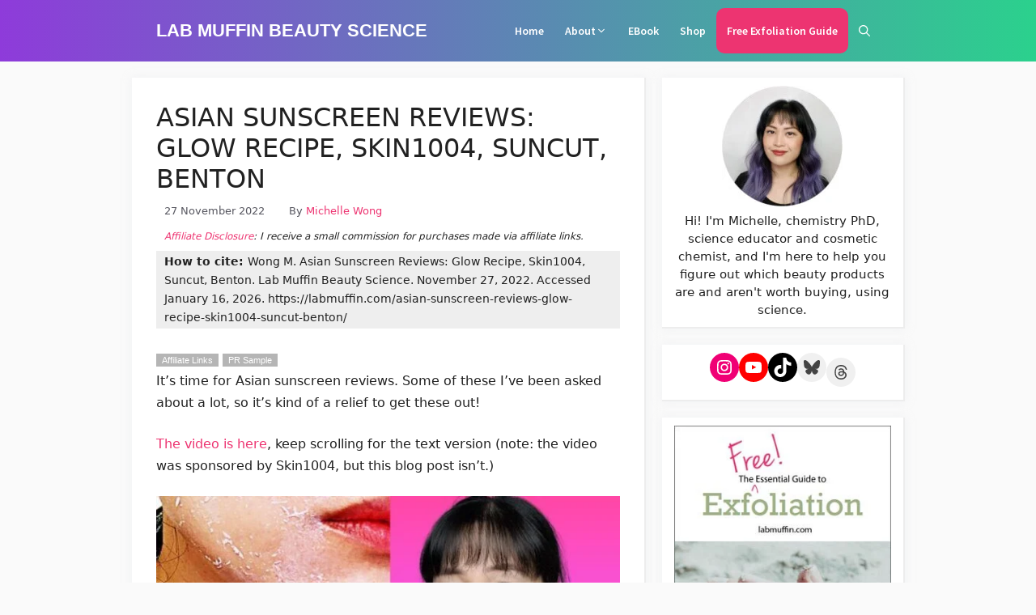

--- FILE ---
content_type: text/html; charset=UTF-8
request_url: https://labmuffin.com/asian-sunscreen-reviews-glow-recipe-skin1004-suncut-benton/
body_size: 42493
content:
<!DOCTYPE html>
<html lang="en-US">
<head>
	<meta charset="UTF-8">
	<title>Asian Sunscreen Reviews: Glow Recipe, Skin1004, Suncut, Benton | Lab Muffin Beauty Science</title><link rel="preload" href="https://labmuffin.com/wp-content/uploads/2025/11/Skin1004-reviews-thumbnail-small-600x337.jpg" as="image" imagesrcset="https://labmuffin.com/wp-content/uploads/2025/11/Skin1004-reviews-thumbnail-small-600x337.jpg 600w, https://labmuffin.com/wp-content/uploads/2025/11/Skin1004-reviews-thumbnail-small-768x432.jpg 768w, https://labmuffin.com/wp-content/uploads/2025/11/Skin1004-reviews-thumbnail-small-250x141.jpg 250w, https://labmuffin.com/wp-content/uploads/2025/11/Skin1004-reviews-thumbnail-small.jpg 900w" imagesizes="(max-width: 600px) 100vw, 600px" /><link rel='preload' href='https://labmuffin.com/cf-fonts/s/source-sans-pro/5.0.11/latin/400/normal.woff2' as='font' type='font/woff2' crossorigin><style id="perfmatters-used-css">:where(.wp-block-button__link){box-shadow:none;text-decoration:none;border-radius:9999px;padding:calc(.667em + 2px) calc(1.333em + 2px);}:where(.wp-block-columns.has-background){padding:1.25em 2.375em;}:where(.wp-block-post-comments input[type=submit]){border:none;}.wp-block-embed.alignleft,.wp-block-embed.alignright,.wp-block[data-align=left]>[data-type="core/embed"],.wp-block[data-align=right]>[data-type="core/embed"]{max-width:360px;width:100%;}.wp-block-embed.alignleft .wp-block-embed__wrapper,.wp-block-embed.alignright .wp-block-embed__wrapper,.wp-block[data-align=left]>[data-type="core/embed"] .wp-block-embed__wrapper,.wp-block[data-align=right]>[data-type="core/embed"] .wp-block-embed__wrapper{min-width:280px;}.wp-block-cover .wp-block-embed{min-width:320px;min-height:240px;}.wp-block-embed{overflow-wrap:break-word;}.wp-block-embed figcaption{margin-top:.5em;margin-bottom:1em;}.wp-block-embed iframe{max-width:100%;}.wp-block-embed__wrapper{position:relative;}.wp-embed-responsive .wp-has-aspect-ratio .wp-block-embed__wrapper:before{content:"";display:block;padding-top:50%;}.wp-embed-responsive .wp-has-aspect-ratio iframe{position:absolute;top:0;right:0;bottom:0;left:0;height:100%;width:100%;}.wp-embed-responsive .wp-embed-aspect-21-9 .wp-block-embed__wrapper:before{padding-top:42.85%;}.wp-embed-responsive .wp-embed-aspect-18-9 .wp-block-embed__wrapper:before{padding-top:50%;}.wp-embed-responsive .wp-embed-aspect-16-9 .wp-block-embed__wrapper:before{padding-top:56.25%;}.wp-embed-responsive .wp-embed-aspect-4-3 .wp-block-embed__wrapper:before{padding-top:75%;}.wp-embed-responsive .wp-embed-aspect-1-1 .wp-block-embed__wrapper:before{padding-top:100%;}.wp-embed-responsive .wp-embed-aspect-9-16 .wp-block-embed__wrapper:before{padding-top:177.77%;}.wp-embed-responsive .wp-embed-aspect-1-2 .wp-block-embed__wrapper:before{padding-top:200%;}:where(.wp-block-file__button){border-radius:2em;padding:.5em 1em;}:where(.wp-block-file__button):is(a):active,:where(.wp-block-file__button):is(a):focus,:where(.wp-block-file__button):is(a):hover,:where(.wp-block-file__button):is(a):visited{box-shadow:none;color:#fff;opacity:.85;text-decoration:none;}.wp-block-image img{height:auto;max-width:100%;vertical-align:bottom;}.wp-block-image.has-custom-border img,.wp-block-image img{box-sizing:border-box;}.wp-block-image.aligncenter{text-align:center;}.wp-block-image.alignfull img,.wp-block-image.alignwide img{height:auto;width:100%;}.wp-block-image.aligncenter,.wp-block-image .aligncenter,.wp-block-image.alignleft,.wp-block-image .alignleft,.wp-block-image.alignright,.wp-block-image .alignright{display:table;}.wp-block-image .aligncenter{margin-left:auto;margin-right:auto;}.wp-block-image :where(.has-border-color){border-style:solid;}.wp-block-image :where([style*=border-top-color]){border-top-style:solid;}.wp-block-image :where([style*=border-right-color]){border-right-style:solid;}.wp-block-image :where([style*=border-bottom-color]){border-bottom-style:solid;}.wp-block-image :where([style*=border-left-color]){border-left-style:solid;}.wp-block-image :where([style*=border-width]){border-style:solid;}.wp-block-image :where([style*=border-top-width]){border-top-style:solid;}.wp-block-image :where([style*=border-right-width]){border-right-style:solid;}.wp-block-image :where([style*=border-bottom-width]){border-bottom-style:solid;}.wp-block-image :where([style*=border-left-width]){border-left-style:solid;}.wp-block-image figure{margin:0;}ol,ul{box-sizing:border-box;}:where(.wp-block-navigation.has-background .wp-block-navigation-item a:not(.wp-element-button)),:where(.wp-block-navigation.has-background .wp-block-navigation-submenu a:not(.wp-element-button)),:where(.wp-block-navigation .wp-block-navigation__submenu-container .wp-block-navigation-item a:not(.wp-element-button)),:where(.wp-block-navigation .wp-block-navigation__submenu-container .wp-block-navigation-submenu a:not(.wp-element-button)){padding:.5em 1em;}@keyframes overlay-menu__fade-in-animation{0%{opacity:0;transform:translateY(.5em);}to{opacity:1;transform:translateY(0);}}:where(p.has-text-color:not(.has-link-color)) a{color:inherit;}:where(.wp-block-search__button){border:1px solid #ccc;padding:.375em .625em;}:where(.wp-block-search__button-inside .wp-block-search__inside-wrapper){padding:4px;border:1px solid #949494;}:where(.wp-block-search__button-inside .wp-block-search__inside-wrapper) :where(.wp-block-search__button){padding:.125em .5em;}.wp-block-social-links{box-sizing:border-box;padding-left:0;padding-right:0;text-indent:0;margin-left:0;background:none;}.wp-block-social-links .wp-social-link a,.wp-block-social-links .wp-social-link a:hover{text-decoration:none;border-bottom:0;box-shadow:none;}.wp-block-social-links .wp-social-link a{padding:.25em;}.wp-block-social-links .wp-social-link svg{width:1em;height:1em;}.wp-block-social-links .wp-social-link span:not(.screen-reader-text){margin-left:.5em;margin-right:.5em;font-size:.65em;}.wp-block-social-links,.wp-block-social-links.has-normal-icon-size{font-size:24px;}.wp-block-social-links.aligncenter{justify-content:center;display:flex;}.wp-block-social-link{display:block;border-radius:9999px;transition:transform .1s ease;height:auto;}@media (prefers-reduced-motion:reduce){.wp-block-social-link{transition-duration:0s;transition-delay:0s;}}.wp-block-social-link a{align-items:center;display:flex;line-height:0;transition:transform .1s ease;}.wp-block-social-link:hover{transform:scale(1.1);}.wp-block-social-links .wp-block-social-link .wp-block-social-link-anchor,.wp-block-social-links .wp-block-social-link .wp-block-social-link-anchor:active,.wp-block-social-links .wp-block-social-link .wp-block-social-link-anchor:hover,.wp-block-social-links .wp-block-social-link .wp-block-social-link-anchor:visited,.wp-block-social-links .wp-block-social-link .wp-block-social-link-anchor svg{color:currentColor;fill:currentColor;}.wp-block-social-links:not(.is-style-logos-only) .wp-social-link{background-color:#f0f0f0;color:#444;}.wp-block-social-links:not(.is-style-logos-only) .wp-social-link-facebook{background-color:#1778f2;color:#fff;}.wp-block-social-links:not(.is-style-logos-only) .wp-social-link-instagram{background-color:#f00075;color:#fff;}.wp-block-social-links:not(.is-style-logos-only) .wp-social-link-tiktok{background-color:#000;color:#fff;}.wp-block-social-links:not(.is-style-logos-only) .wp-social-link-twitter{background-color:#1da1f2;color:#fff;}.wp-block-social-links:not(.is-style-logos-only) .wp-social-link-youtube{background-color:red;color:#fff;}:root{--wp--preset--font-size--normal:16px;--wp--preset--font-size--huge:42px;}.aligncenter{clear:both;}.screen-reader-text{border:0;clip:rect(1px,1px,1px,1px);-webkit-clip-path:inset(50%);clip-path:inset(50%);height:1px;margin:-1px;overflow:hidden;padding:0;position:absolute;width:1px;word-wrap:normal !important;}.screen-reader-text:focus{background-color:#ddd;clip:auto !important;-webkit-clip-path:none;clip-path:none;color:#444;display:block;font-size:1em;height:auto;left:5px;line-height:normal;padding:15px 23px 14px;text-decoration:none;top:5px;width:auto;z-index:100000;}html :where(.has-border-color){border-style:solid;}html :where([style*=border-top-color]){border-top-style:solid;}html :where([style*=border-right-color]){border-right-style:solid;}html :where([style*=border-bottom-color]){border-bottom-style:solid;}html :where([style*=border-left-color]){border-left-style:solid;}html :where([style*=border-width]){border-style:solid;}html :where([style*=border-top-width]){border-top-style:solid;}html :where([style*=border-right-width]){border-right-style:solid;}html :where([style*=border-bottom-width]){border-bottom-style:solid;}html :where([style*=border-left-width]){border-left-style:solid;}html :where(img[class*=wp-image-]){height:auto;max-width:100%;}figure{margin:0 0 1em;}@font-face{font-family:jpibfi-font;src:url("https://labmuffin.com/wp-content/plugins/jquery-pin-it-button-for-images/css/fonts/jpibfi-font.eot?ifsn2k");src:url("https://labmuffin.com/wp-content/plugins/jquery-pin-it-button-for-images/css/fonts/jpibfi-font.eot?ifsn2k#iefix") format("embedded-opentype"),url("https://labmuffin.com/wp-content/plugins/jquery-pin-it-button-for-images/css/fonts/jpibfi-font.ttf?ifsn2k") format("truetype"),url("https://labmuffin.com/wp-content/plugins/jquery-pin-it-button-for-images/css/fonts/jpibfi-font.woff?ifsn2k") format("woff"),url("https://labmuffin.com/wp-content/plugins/jquery-pin-it-button-for-images/css/fonts/jpibfi-font.svg?ifsn2k#jpibfi-font") format("svg");font-weight:400;font-style:normal;}[class*=" jpibfi-icon-"],[class^=jpibfi-icon-]{font-family:jpibfi-font !important;speak:none;font-style:normal;font-weight:400;font-variant:normal;text-transform:none;line-height:1;-webkit-font-smoothing:antialiased;-moz-osx-font-smoothing:grayscale;}#popup-box-gfcr-1 .clear-gfcr,#popup-embedded-box-gfcr-1 .clear-gfcr{clear:both !important;height:0px !important;width:100% !important;}#popup-box-gfcr-1.popupally-overlay-gfcr-1{width:100%;height:100%;overflow:hidden;position:fixed;bottom:0;right:0;display:none;background-color:rgba(80,80,80,.5) !important;}#popup-box-gfcr-1 input,#popup-embedded-box-gfcr-1 input{min-width:initial !important;max-width:none !important;min-height:initial !important;max-height:none !important;}#popup-box-gfcr-1 .popupally-outer-gfcr-1,#popup-embedded-box-gfcr-1.popupally-outer-embedded-gfcr-1{width:650px !important;background-color:#fefefe !important;}#popup-box-gfcr-1 .popupally-outer-gfcr-1{position:absolute !important;top:20%;left:50%;margin-left:-325px;-webkit-box-shadow:0 10px 25px rgba(0,0,0,.5);-moz-box-shadow:0 10px 25px rgba(0,0,0,.5);box-shadow:0 10px 25px rgba(0,0,0,.5);-webkit-border-radius:4px !important;-moz-border-radius:4px !important;border-radius:4px !important;z-index:999999 !important;}#popup-box-gfcr-1 .popupally-inner-gfcr-1,#popup-embedded-box-gfcr-1 .popupally-inner-gfcr-1{overflow:visible !important;height:auto !important;padding:20px !important;text-align:center !important;}#popup-box-gfcr-1 .popupally-inner-gfcr-1 .content-gfcr,#popup-embedded-box-gfcr-1 .popupally-inner-gfcr-1 .content-gfcr{text-align:center !important;vertical-align:middle !important;width:100% !important;box-sizing:border-box !important;-moz-box-sizing:border-box !important;}#popup-box-gfcr-1 .popupally-inner-gfcr-1 .desc-gfcr,#popup-embedded-box-gfcr-1 .popupally-inner-gfcr-1 .desc-gfcr{font-family:Arial,Helvetica,sans-serif !important;font-size:28px !important;line-height:30px !important;font-weight:700 !important;margin:0 0 10px 0 !important;color:#444 !important;display:block !important;text-align:center !important;box-sizing:border-box !important;-moz-box-sizing:border-box !important;cursor:pointer !important;}#popup-box-gfcr-1 .popupally-inner-gfcr-1 .popupally-center-gfcr .content-gfcr input[type="text"].field-gfcr,#popup-embedded-box-gfcr-1 .popupally-inner-gfcr-1 .popupally-center-gfcr .content-gfcr input[type="text"].field-gfcr,#popup-box-gfcr-1 .popupally-inner-gfcr-1 .popupally-center-gfcr .content-gfcr input[type="email"].field-gfcr,#popup-embedded-box-gfcr-1 .popupally-inner-gfcr-1 .popupally-center-gfcr .content-gfcr input[type="email"].field-gfcr{display:block !important;padding:15px 12px 15px 12px !important;margin:0 auto 10px auto !important;width:100% !important;font-family:Arial,Helvetica,sans-serif !important;font-size:16px !important;font-weight:400 !important;line-height:21px !important;color:#444 !important;text-align:left !important;border:1px solid #d4d3d3 !important;background:#f6f6f6 !important;-webkit-box-shadow:0 1px 0 rgba(255,255,255,.67),inset 0 1px 3px rgba(5,5,5,.13) !important;-moz-box-shadow:0 1px 0 rgba(255,255,255,.67),inset 0 1px 3px rgba(5,5,5,.13) !important;box-shadow:0 1px 0 rgba(255,255,255,.67),inset 0 1px 3px rgba(5,5,5,.13) !important;-webkit-border-radius:3px !important;-moz-border-radius:3px !important;border-radius:3px !important;box-sizing:border-box !important;-moz-box-sizing:border-box !important;height:auto !important;float:none !important;}#popup-box-gfcr-1 .popupally-inner-gfcr-1 .popupally-center-gfcr .content-gfcr input[type="text"].field-gfcr::-webkit-input-placeholder,#popup-box-gfcr-1 .popupally-inner-gfcr-1 .popupally-center-gfcr .content-gfcr input[type="email"].field-gfcr::-webkit-input-placeholder{color:#444 !important;}#popup-box-gfcr-1 .popupally-inner-gfcr-1 .popupally-center-gfcr .content-gfcr input[type="text"].field-gfcr:-moz-placeholder,#popup-box-gfcr-1 .popupally-inner-gfcr-1 .popupally-center-gfcr .content-gfcr input[type="email"].field-gfcr:-moz-placeholder{color:#444 !important;}#popup-box-gfcr-1 .popupally-inner-gfcr-1 .popupally-center-gfcr .content-gfcr input[type="text"].field-gfcr::-moz-placeholder,#popup-box-gfcr-1 .popupally-inner-gfcr-1 .popupally-center-gfcr .content-gfcr input[type="email"].field-gfcr::-moz-placeholder{color:#444 !important;}#popup-box-gfcr-1 .popupally-inner-gfcr-1 .popupally-center-gfcr .content-gfcr input[type="text"].field-gfcr:-ms-input-placeholder,#popup-box-gfcr-1 .popupally-inner-gfcr-1 .popupally-center-gfcr .content-gfcr input[type="email"].field-gfcr:-ms-input-placeholder{color:#444 !important;}#popup-box-gfcr-1 .popupally-inner-gfcr-1 .popupally-center-gfcr .content-gfcr input[type="submit"].submit-gfcr,#popup-embedded-box-gfcr-1 .popupally-inner-gfcr-1 .popupally-center-gfcr .content-gfcr input[type="submit"].submit-gfcr{font-family:Arial,Helvetica,sans-serif !important;font-weight:700 !important;font-size:22px !important;line-height:27px !important;background-color:#bf1369 !important;text-align:center !important;border-style:solid !important;border-width:1pt !important;border-color:#c0c0c0 !important;-webkit-box-sizing:border-box !important;-moz-box-sizing:border-box !important;-moz-box-sizing:border-box !important;box-sizing:border-box !important;box-sizing:border-box !important;color:#fff !important;text-shadow:0 .1em .3em rgba(0,0,0,.3) !important;cursor:pointer !important;-webkit-border-radius:3px !important;-moz-border-radius:3px !important;border-radius:3px !important;width:100% !important;padding:15px 0 15px 0 !important;margin:10px auto 10px auto !important;height:auto !important;background-image:none !important;float:none !important;-webkit-appearance:none !important;}#popup-box-gfcr-1 .popupally-inner-gfcr-1 .popupally-center-gfcr .content-gfcr input[type="submit"].submit-gfcr:hover,#popup-embedded-box-gfcr-1 .popupally-inner-gfcr-1 .popupally-center-gfcr .content-gfcr input[type="submit"].submit-gfcr:hover{background-color:#bf1369 !important;color:#fff !important;background-image:none !important;}#popup-box-gfcr-1 .popupally-inner-gfcr-1 .privacy-gfcr,#popup-embedded-box-gfcr-1 .popupally-inner-gfcr-1 .privacy-gfcr{font-family:Arial,Helvetica,sans-serif !important;font-weight:400 !important;font-size:14px !important;line-height:14px !important;color:#444 !important;display:block !important;margin:10px 0 10px 0 !important;text-align:center !important;padding:0 !important;box-sizing:border-box !important;-moz-box-sizing:border-box !important;}#popup-box-gfcr-1 .popupally-outer-gfcr-1 .popupally-close-gfcr{background-image:url("/wp-content/plugins/popupally/resource/frontend/img/fancy_close.png") !important;background-size:cover !important;display:block !important;position:absolute !important;top:-12px !important;right:-12px !important;width:30px !important;height:30px !important;color:white !important;cursor:pointer !important;z-index:999999 !important;}#popup-box-gfcr-1 .popupally-inner-gfcr-1 .logo-row-gfcr,#popup-embedded-box-gfcr-1 .popupally-inner-gfcr-1 .logo-row-gfcr{margin:20px 0 20px 0 !important;display:none !important;}#popup-box-gfcr-1 .popupally-inner-gfcr-1 .logo-img-gfcr,#popup-embedded-box-gfcr-1 .popupally-inner-gfcr-1 .logo-img-gfcr{height:120px !important;margin:0 20px 0 0 !important;float:left !important;display:none !important;}#popup-box-gfcr-1 .popupally-inner-gfcr-1 .logo-text-gfcr,#popup-embedded-box-gfcr-1 .popupally-inner-gfcr-1 .logo-text-gfcr{height:auto !important;width:100% !important;vertical-align:top !important;text-align:left !important;font-family:"Palatino Linotype","Book Antiqua",Palatino,serif !important;font-size:24px !important;font-weight:400 !important;line-height:28px !important;color:#444 !important;margin:0 !important;padding:0 !important;box-sizing:border-box !important;-moz-box-sizing:border-box !important;}@media (max-width: 960px){#popup-box-gfcr-1 .popupally-inner-gfcr-1,#popup-embedded-box-gfcr-1 .popupally-inner-gfcr-1{padding:15px !important;}#popup-box-gfcr-1 .popupally-outer-gfcr-1{width:480px !important;top:20%;left:50%;margin-left:-240px;}#popup-box-gfcr-1 .popupally-inner-gfcr-1 .desc-gfcr,#popup-embedded-box-gfcr-1 .popupally-inner-gfcr-1 .desc-gfcr{font-size:24px !important;line-height:26px !important;}#popup-box-gfcr-1 .popupally-inner-gfcr-1 .popupally-center-gfcr .content-gfcr input[type="text"].field-gfcr,#popup-embedded-box-gfcr-1 .popupally-inner-gfcr-1 .popupally-center-gfcr .content-gfcr input[type="text"].field-gfcr,#popup-box-gfcr-1 .popupally-inner-gfcr-1 .popupally-center-gfcr .content-gfcr input[type="email"].field-gfcr,#popup-embedded-box-gfcr-1 .popupally-inner-gfcr-1 .popupally-center-gfcr .content-gfcr input[type="email"].field-gfcr{padding:10px 10px 10px 10px !important;font-size:12px !important;line-height:18px !important;width:100% !important;-webkit-border-radius:3px !important;-moz-border-radius:3px !important;border-radius:3px !important;margin-bottom:7px !important;}#popup-box-gfcr-1 .popupally-inner-gfcr-1 .popupally-center-gfcr .content-gfcr input[type="submit"].submit-gfcr,#popup-embedded-box-gfcr-1 .popupally-inner-gfcr-1 .popupally-center-gfcr .content-gfcr input[type="submit"].submit-gfcr{font-size:18px !important;line-height:24px !important;padding:10px 0 10px 0 !important;width:100% !important;-webkit-border-radius:3px !important;-moz-border-radius:3px !important;border-radius:3px !important;}#popup-box-gfcr-1 .popupally-inner-gfcr-1 .privacy-gfcr,#popup-embedded-box-gfcr-1 .popupally-inner-gfcr-1 .privacy-gfcr{font-size:10px !important;line-height:10px !important;}#popup-box-gfcr-1 .popupally-inner-gfcr-1 .logo-img-gfcr,#popup-embedded-box-gfcr-1 .popupally-inner-gfcr-1 .logo-img-gfcr{height:80px !important;margin:0 15px 0 0 !important;}#popup-box-gfcr-1 .popupally-inner-gfcr-1 .logo-text-gfcr,#popup-embedded-box-gfcr-1 .popupally-inner-gfcr-1 .logo-text-gfcr{font-size:20px !important;line-height:22px !important;}}@media (max-width: 640px){#popup-box-gfcr-1 .popupally-inner-gfcr-1,#popup-embedded-box-gfcr-1 .popupally-inner-gfcr-1{padding:10px !important;}#popup-box-gfcr-1 .popupally-outer-gfcr-1{width:300px !important;top:20%;left:50%;margin-left:-150px;}#popup-box-gfcr-1 .popupally-inner-gfcr-1 .desc-gfcr,#popup-embedded-box-gfcr-1 .popupally-inner-gfcr-1 .desc-gfcr{font-size:18px !important;line-height:20px !important;}#popup-box-gfcr-1 .popupally-inner-gfcr-1 .popupally-center-gfcr .content-gfcr input[type="text"].field-gfcr,#popup-embedded-box-gfcr-1 .popupally-inner-gfcr-1 .popupally-center-gfcr .content-gfcr input[type="text"].field-gfcr,#popup-box-gfcr-1 .popupally-inner-gfcr-1 .popupally-center-gfcr .content-gfcr input[type="email"].field-gfcr,#popup-embedded-box-gfcr-1 .popupally-inner-gfcr-1 .popupally-center-gfcr .content-gfcr input[type="email"].field-gfcr{padding:10px 6px 10px 6px !important;font-size:10px !important;line-height:14px !important;width:100% !important;-webkit-border-radius:3px !important;-moz-border-radius:3px !important;border-radius:3px !important;margin-bottom:5px !important;}#popup-box-gfcr-1 .popupally-inner-gfcr-1 .popupally-center-gfcr .content-gfcr input[type="submit"].submit-gfcr,#popup-embedded-box-gfcr-1 .popupally-inner-gfcr-1 .popupally-center-gfcr .content-gfcr input[type="submit"].submit-gfcr{font-size:16px !important;line-height:20px !important;padding:8px 0 8px 0 !important;width:100% !important;-webkit-border-radius:3px !important;-moz-border-radius:3px !important;border-radius:3px !important;}#popup-box-gfcr-1 .popupally-inner-gfcr-1 .privacy-gfcr,#popup-embedded-box-gfcr-1 .popupally-inner-gfcr-1 .privacy-gfcr{font-size:8px !important;line-height:8px !important;}#popup-box-gfcr-1 .popupally-inner-gfcr-1 .logo-img-gfcr,#popup-embedded-box-gfcr-1 .popupally-inner-gfcr-1 .logo-img-gfcr{height:60px !important;margin:0 10px 0 0 !important;}#popup-box-gfcr-1 .popupally-inner-gfcr-1 .logo-text-gfcr,#popup-embedded-box-gfcr-1 .popupally-inner-gfcr-1 .logo-text-gfcr{font-size:12px !important;line-height:14px !important;}}body .wp-show-posts a{box-shadow:0 0 0 transparent;}.wp-show-posts-entry-title a{text-decoration:none;}.wp-show-posts-image{margin-bottom:1em;}.wp-show-posts-image.wpsp-image-center{display:block;text-align:center;}.wp-show-posts-image img{margin:0 !important;vertical-align:bottom;height:auto;}.wp-show-posts-entry-header{margin:0 0 1em;padding:0;}.wp-show-posts .wp-show-posts-entry-title{margin:0;}.wp-show-posts-columns:not(.wp-show-posts-masonry){display:flex;flex-wrap:wrap;}.wp-show-posts-columns .wp-show-posts-single:not(.wp-show-posts-masonry-block){display:flex;flex-direction:row;}.wp-show-posts-columns .wp-show-posts-single:not(.wp-show-posts-masonry-block) .wp-show-posts-image img{flex:0 0 auto;object-fit:scale-down;}.wpsp-clear{clear:both;display:block;overflow:hidden;visibility:hidden;width:0;height:0;}.wp-show-posts:not(.wp-show-posts-columns) .wp-show-posts-single:not(:last-child){margin-bottom:2em;}.wp-show-posts-columns .wp-show-posts-inner{flex:1;}.wp-show-posts-inner:after{clear:both;display:table;content:"";width:0;height:0;overflow:hidden;visibility:hidden;}.wp-show-posts-single.post{margin-bottom:0;}@media (min-width:768px){.wpsp-col-1,.wpsp-col-10,.wpsp-col-11,.wpsp-col-12,.wpsp-col-2,.wpsp-col-20,.wpsp-col-3,.wpsp-col-4,.wpsp-col-5,.wpsp-col-6,.wpsp-col-7,.wpsp-col-8,.wpsp-col-9{float:left;}.wpsp-col-3{width:25%;}}@media (max-width:767px){.wp-show-posts-columns,.wp-show-posts-inner{margin-left:0 !important;margin-right:0 !important;}.wp-show-posts-columns .wp-show-posts-single{display:block;width:100%;}}.wp-show-posts-inner :last-child{margin-bottom:0;}.screen-reader-text{clip:rect(1px,1px,1px,1px);position:absolute !important;}.screen-reader-text:active,.screen-reader-text:focus,.screen-reader-text:hover{background-color:#f1f1f1;border-radius:3px;box-shadow:0 0 2px 2px rgba(0,0,0,.6);clip:auto !important;color:#21759b;display:block;font-size:14px;font-weight:700;height:auto;left:5px;line-height:normal;padding:15px 23px 14px;text-decoration:none;top:5px;width:auto;z-index:100000;}.comment-content a{word-wrap:break-word;}.bypostauthor{display:block;}.comment,.comment-list{list-style-type:none;padding:0;margin:0;}.comment-author-info{display:inline-block;vertical-align:middle;}.comment-author cite{font-style:normal;font-weight:700;}.entry-meta.comment-metadata{margin-top:0;}.comment-content{margin-top:1.5em;}.comment-respond{margin-top:0;}.comment-form>.form-submit{margin-bottom:0;}.comment-form input,.comment-form-comment{margin-bottom:10px;}.comment-form-comment textarea{resize:vertical;}.comment-form #author,.comment-form #email,.comment-form #url{display:block;}.comment-body{padding:30px 0;}.comment-content{padding:30px;border:1px solid rgba(0,0,0,.05);}.depth-1.parent>.children{border-bottom:1px solid rgba(0,0,0,.05);}.comment .children{padding-left:30px;margin-top:-30px;border-left:1px solid rgba(0,0,0,.05);}.comment-content p:last-child{margin-bottom:0;}.comment-list>.comment:first-child{padding-top:0;margin-top:0;border-top:0;}ol.comment-list{margin-bottom:1.5em;}.comment-content .reply{font-size:85%;}#cancel-comment-reply-link{padding-left:10px;}.footer-bar-active .footer-bar .widget{padding:0;}.footer-bar .widget_nav_menu>div>ul{display:flex;align-items:center;flex-wrap:wrap;}.footer-bar .widget_nav_menu li{margin:0 10px;padding:0;}.footer-bar .widget_nav_menu li:first-child{margin-left:0;}.footer-bar .widget_nav_menu li:last-child{margin-right:0;}.footer-bar .widget_nav_menu li ul{display:none;}.footer-bar .widget-title{display:none;}.footer-bar-align-right .copyright-bar{order:-20;margin-right:auto;}.site-footer:not(.footer-bar-active) .copyright-bar{margin:0 auto;}@media (max-width:768px){.footer-bar-active .inside-site-info{flex-direction:column;}.footer-bar-active .footer-bar{margin-bottom:10px;}.footer-bar .widget_nav_menu>div>ul{justify-content:center;}.footer-bar .widget_nav_menu li{padding:5px 0;}.footer-bar .widget_nav_menu li:first-child{margin-left:10px;}.footer-bar .widget_nav_menu li:last-child{margin-right:10px;}.footer-bar-align-right .copyright-bar{order:unset;margin-right:0;}}blockquote,body,dd,dl,dt,fieldset,figure,h1,h2,h3,h4,h5,h6,hr,html,iframe,legend,li,ol,p,pre,textarea,ul{margin:0;padding:0;border:0;}html{font-family:sans-serif;-webkit-text-size-adjust:100%;-ms-text-size-adjust:100%;-webkit-font-smoothing:antialiased;-moz-osx-font-smoothing:grayscale;}main{display:block;}html{box-sizing:border-box;}*,::after,::before{box-sizing:inherit;}button,input,optgroup,select,textarea{font-family:inherit;font-size:100%;margin:0;}[type=search]{-webkit-appearance:textfield;outline-offset:-2px;}[type=search]::-webkit-search-decoration{-webkit-appearance:none;}::-moz-focus-inner{border-style:none;padding:0;}:-moz-focusring{outline:1px dotted ButtonText;}body,button,input,select,textarea{font-family:-apple-system,system-ui,BlinkMacSystemFont,"Segoe UI",Helvetica,Arial,sans-serif,"Apple Color Emoji","Segoe UI Emoji","Segoe UI Symbol";font-weight:400;text-transform:none;font-size:17px;line-height:1.5;}p{margin-bottom:1.5em;}h1,h2,h3,h4,h5,h6{font-family:inherit;font-size:100%;font-style:inherit;font-weight:inherit;}h1{font-size:42px;margin-bottom:20px;line-height:1.2em;font-weight:400;text-transform:none;}h2{font-size:35px;margin-bottom:20px;line-height:1.2em;font-weight:400;text-transform:none;}h3{font-size:29px;margin-bottom:20px;line-height:1.2em;font-weight:400;text-transform:none;}ol,ul{margin:0 0 1.5em 3em;}ul{list-style:disc;}ol{list-style:decimal;}li>ol,li>ul{margin-bottom:0;margin-left:1.5em;}b,strong{font-weight:700;}cite,dfn,em,i{font-style:italic;}sub,sup{font-size:75%;height:0;line-height:0;position:relative;vertical-align:baseline;}sup{bottom:1ex;}sub{top:.5ex;}small{font-size:75%;}figure{margin:0;}img{height:auto;max-width:100%;}button,input[type=button],input[type=reset],input[type=submit]{background:#55555e;color:#fff;border:1px solid transparent;cursor:pointer;-webkit-appearance:button;padding:10px 20px;}input[type=email],input[type=number],input[type=password],input[type=search],input[type=tel],input[type=text],input[type=url],select,textarea{border:1px solid;border-radius:0;padding:10px 15px;max-width:100%;}textarea{width:100%;}a,button,input{transition:color .1s ease-in-out,background-color .1s ease-in-out;}a{text-decoration:none;}.aligncenter{clear:both;display:block;margin:0 auto;}.size-auto,.size-full,.size-large,.size-medium,.size-thumbnail{max-width:100%;height:auto;}.screen-reader-text{border:0;clip:rect(1px,1px,1px,1px);-webkit-clip-path:inset(50%);clip-path:inset(50%);height:1px;margin:-1px;overflow:hidden;padding:0;position:absolute !important;width:1px;word-wrap:normal !important;}.screen-reader-text:focus{background-color:#f1f1f1;border-radius:3px;box-shadow:0 0 2px 2px rgba(0,0,0,.6);clip:auto !important;-webkit-clip-path:none;clip-path:none;color:#21759b;display:block;font-size:.875rem;font-weight:700;height:auto;left:5px;line-height:normal;padding:15px 23px 14px;text-decoration:none;top:5px;width:auto;z-index:100000;}#primary[tabindex="-1"]:focus{outline:0;}.main-navigation{z-index:100;padding:0;clear:both;display:block;}.main-navigation a{display:block;text-decoration:none;font-weight:400;text-transform:none;font-size:15px;}.main-navigation ul{list-style:none;margin:0;padding-left:0;}.main-navigation .main-nav ul li a{padding-left:20px;padding-right:20px;line-height:60px;}.inside-navigation{position:relative;}.main-navigation .inside-navigation{display:flex;align-items:center;flex-wrap:wrap;justify-content:space-between;}.main-navigation .main-nav>ul{display:flex;flex-wrap:wrap;align-items:center;}.main-navigation li{position:relative;}.main-navigation .menu-bar-items{display:flex;align-items:center;font-size:15px;}.main-navigation .menu-bar-items a{color:inherit;}.main-navigation .menu-bar-item{position:relative;}.main-navigation .menu-bar-item.search-item{z-index:20;}.main-navigation .menu-bar-item>a{padding-left:20px;padding-right:20px;line-height:60px;}.sidebar .main-navigation .main-nav{flex-basis:100%;}.sidebar .main-navigation .main-nav>ul{flex-direction:column;}.sidebar .main-navigation .menu-bar-items{margin:0 auto;}.sidebar .main-navigation .menu-bar-items .search-item{order:10;}.nav-align-right .inside-navigation{justify-content:flex-end;}.main-navigation ul ul{display:block;box-shadow:1px 1px 0 rgba(0,0,0,.1);float:left;position:absolute;left:-99999px;opacity:0;z-index:99999;width:200px;text-align:left;top:auto;transition:opacity 80ms linear;transition-delay:0s;pointer-events:none;height:0;overflow:hidden;}.main-navigation ul ul a{display:block;}.main-navigation ul ul li{width:100%;}.main-navigation .main-nav ul ul li a{line-height:normal;padding:10px 20px;font-size:14px;}.main-navigation:not(.toggled) ul li.sfHover>ul,.main-navigation:not(.toggled) ul li:hover>ul{left:auto;opacity:1;transition-delay:150ms;pointer-events:auto;height:auto;overflow:visible;}.main-navigation:not(.toggled) ul ul li.sfHover>ul,.main-navigation:not(.toggled) ul ul li:hover>ul{left:100%;top:0;}.widget-area .main-navigation li{float:none;display:block;width:100%;padding:0;margin:0;}.sidebar .main-navigation.sub-menu-right ul li.sfHover ul,.sidebar .main-navigation.sub-menu-right ul li:hover ul{top:0;left:100%;}.site-main .comment-navigation,.site-main .post-navigation,.site-main .posts-navigation{margin:0 0 2em;overflow:hidden;}.site-main .post-navigation{margin-bottom:0;}.main-title{margin:0;font-size:25px;line-height:1.2em;word-wrap:break-word;font-weight:700;text-transform:none;}.entry-header .gp-icon,.posted-on .updated{display:none;}.byline,.entry-header .cat-links,.entry-header .comments-link,.entry-header .tags-links,.group-blog .byline,.single .byline{display:inline;}.entry-content:not(:first-child),.entry-summary:not(:first-child),.page-content:not(:first-child){margin-top:2em;}.entry-header,.site-content{word-wrap:break-word;}.entry-title{margin-bottom:0;}.entry-meta{font-size:85%;margin-top:.5em;line-height:1.5;}footer.entry-meta{margin-top:2em;}.cat-links,.comments-link,.tags-links{display:block;}.entry-content>p:last-child,.entry-summary>p:last-child,.page-content>p:last-child,.read-more-container,.taxonomy-description p:last-child{margin-bottom:0;}.wp-caption{margin-bottom:1.5em;max-width:100%;position:relative;}.wp-caption img[class*=wp-image-]{display:block;margin:0 auto 0;max-width:100%;}.wp-caption .wp-caption-text{font-size:75%;padding-top:5px;opacity:.8;}.wp-caption img{position:relative;vertical-align:bottom;}.widget-area .widget{padding:40px;}.footer-widgets .widget :last-child,.sidebar .widget :last-child{margin-bottom:0;}.widget-title{margin-bottom:30px;font-size:20px;line-height:1.5;font-weight:400;text-transform:none;}.widget ol,.widget ul{margin:0;}.widget .search-field{width:100%;}.widget .search-form{display:flex;}.footer-widgets .widget:last-child,.sidebar .widget:last-child{margin-bottom:0;}.widget ul li{list-style-type:none;position:relative;margin-bottom:.5em;}.widget ul li ul{margin-left:1em;margin-top:.5em;}.site-content{display:flex;}.grid-container{margin-left:auto;margin-right:auto;max-width:1200px;}.page-header,.sidebar .widget,.site-main>*{margin-bottom:20px;}.separate-containers .comments-area,.separate-containers .inside-article,.separate-containers .page-header,.separate-containers .paging-navigation{padding:40px;}.separate-containers .site-main{margin:20px;}.separate-containers.both-right .site-main,.separate-containers.right-sidebar .site-main{margin-left:0;}.separate-containers .inside-left-sidebar,.separate-containers .inside-right-sidebar{margin-top:20px;margin-bottom:20px;}.widget-area .main-navigation{margin-bottom:20px;}.one-container .site-main>:last-child,.separate-containers .site-main>:last-child{margin-bottom:0;}.sidebar .grid-container{max-width:100%;width:100%;}.inside-site-info{display:flex;align-items:center;justify-content:center;padding:20px 40px;}.site-info{text-align:center;font-size:15px;}.gp-icon{display:inline-flex;align-self:center;}.gp-icon svg{height:1em;width:1em;top:.125em;position:relative;fill:currentColor;}.close-search .icon-search svg:nth-child(1),.icon-menu-bars svg:nth-child(2),.icon-search svg:nth-child(2),.toggled .icon-menu-bars svg:nth-child(1){display:none;}.entry-meta .gp-icon{margin-right:.6em;opacity:.7;}.container.grid-container{width:auto;}.menu-toggle,.mobile-bar-items,.sidebar-nav-mobile{display:none;}.menu-toggle{padding:0 20px;line-height:60px;margin:0;font-weight:400;text-transform:none;font-size:15px;cursor:pointer;}.menu-toggle .mobile-menu{padding-left:3px;}.menu-toggle .gp-icon+.mobile-menu{padding-left:9px;}.menu-toggle .mobile-menu:empty{display:none;}button.menu-toggle{background-color:transparent;flex-grow:1;border:0;text-align:center;}button.menu-toggle:active,button.menu-toggle:focus,button.menu-toggle:hover{background-color:transparent;}.has-menu-bar-items button.menu-toggle{flex-grow:0;}@media (max-width:768px){a,body,button,input,select,textarea{transition:all 0s ease-in-out;}.site-content{flex-direction:column;}.container .site-content .content-area{width:auto;}.is-left-sidebar.sidebar,.is-right-sidebar.sidebar{width:auto;order:initial;}#main{margin-left:0;margin-right:0;}body:not(.no-sidebar) #main{margin-bottom:0;}.comment .children{padding-left:10px;margin-left:0;}.entry-meta{font-size:inherit;}.entry-meta a{line-height:1.8em;}}@font-face{font-family:KaTeX_AMS;font-style:normal;font-weight:400;src:url("https://labmuffin.com/wp-content/plugins/katex/assets/katex-0.13.13/fonts/KaTeX_AMS-Regular.woff2") format("woff2"),url("https://labmuffin.com/wp-content/plugins/katex/assets/katex-0.13.13/fonts/KaTeX_AMS-Regular.woff") format("woff"),url("https://labmuffin.com/wp-content/plugins/katex/assets/katex-0.13.13/fonts/KaTeX_AMS-Regular.ttf") format("truetype");}@font-face{font-family:KaTeX_Caligraphic;font-style:normal;font-weight:700;src:url("https://labmuffin.com/wp-content/plugins/katex/assets/katex-0.13.13/fonts/KaTeX_Caligraphic-Bold.woff2") format("woff2"),url("https://labmuffin.com/wp-content/plugins/katex/assets/katex-0.13.13/fonts/KaTeX_Caligraphic-Bold.woff") format("woff"),url("https://labmuffin.com/wp-content/plugins/katex/assets/katex-0.13.13/fonts/KaTeX_Caligraphic-Bold.ttf") format("truetype");}@font-face{font-family:KaTeX_Caligraphic;font-style:normal;font-weight:400;src:url("https://labmuffin.com/wp-content/plugins/katex/assets/katex-0.13.13/fonts/KaTeX_Caligraphic-Regular.woff2") format("woff2"),url("https://labmuffin.com/wp-content/plugins/katex/assets/katex-0.13.13/fonts/KaTeX_Caligraphic-Regular.woff") format("woff"),url("https://labmuffin.com/wp-content/plugins/katex/assets/katex-0.13.13/fonts/KaTeX_Caligraphic-Regular.ttf") format("truetype");}@font-face{font-family:KaTeX_Fraktur;font-style:normal;font-weight:700;src:url("https://labmuffin.com/wp-content/plugins/katex/assets/katex-0.13.13/fonts/KaTeX_Fraktur-Bold.woff2") format("woff2"),url("https://labmuffin.com/wp-content/plugins/katex/assets/katex-0.13.13/fonts/KaTeX_Fraktur-Bold.woff") format("woff"),url("https://labmuffin.com/wp-content/plugins/katex/assets/katex-0.13.13/fonts/KaTeX_Fraktur-Bold.ttf") format("truetype");}@font-face{font-family:KaTeX_Fraktur;font-style:normal;font-weight:400;src:url("https://labmuffin.com/wp-content/plugins/katex/assets/katex-0.13.13/fonts/KaTeX_Fraktur-Regular.woff2") format("woff2"),url("https://labmuffin.com/wp-content/plugins/katex/assets/katex-0.13.13/fonts/KaTeX_Fraktur-Regular.woff") format("woff"),url("https://labmuffin.com/wp-content/plugins/katex/assets/katex-0.13.13/fonts/KaTeX_Fraktur-Regular.ttf") format("truetype");}@font-face{font-family:KaTeX_Main;font-style:normal;font-weight:700;src:url("https://labmuffin.com/wp-content/plugins/katex/assets/katex-0.13.13/fonts/KaTeX_Main-Bold.woff2") format("woff2"),url("https://labmuffin.com/wp-content/plugins/katex/assets/katex-0.13.13/fonts/KaTeX_Main-Bold.woff") format("woff"),url("https://labmuffin.com/wp-content/plugins/katex/assets/katex-0.13.13/fonts/KaTeX_Main-Bold.ttf") format("truetype");}@font-face{font-family:KaTeX_Main;font-style:italic;font-weight:700;src:url("https://labmuffin.com/wp-content/plugins/katex/assets/katex-0.13.13/fonts/KaTeX_Main-BoldItalic.woff2") format("woff2"),url("https://labmuffin.com/wp-content/plugins/katex/assets/katex-0.13.13/fonts/KaTeX_Main-BoldItalic.woff") format("woff"),url("https://labmuffin.com/wp-content/plugins/katex/assets/katex-0.13.13/fonts/KaTeX_Main-BoldItalic.ttf") format("truetype");}@font-face{font-family:KaTeX_Main;font-style:italic;font-weight:400;src:url("https://labmuffin.com/wp-content/plugins/katex/assets/katex-0.13.13/fonts/KaTeX_Main-Italic.woff2") format("woff2"),url("https://labmuffin.com/wp-content/plugins/katex/assets/katex-0.13.13/fonts/KaTeX_Main-Italic.woff") format("woff"),url("https://labmuffin.com/wp-content/plugins/katex/assets/katex-0.13.13/fonts/KaTeX_Main-Italic.ttf") format("truetype");}@font-face{font-family:KaTeX_Main;font-style:normal;font-weight:400;src:url("https://labmuffin.com/wp-content/plugins/katex/assets/katex-0.13.13/fonts/KaTeX_Main-Regular.woff2") format("woff2"),url("https://labmuffin.com/wp-content/plugins/katex/assets/katex-0.13.13/fonts/KaTeX_Main-Regular.woff") format("woff"),url("https://labmuffin.com/wp-content/plugins/katex/assets/katex-0.13.13/fonts/KaTeX_Main-Regular.ttf") format("truetype");}@font-face{font-family:KaTeX_Math;font-style:italic;font-weight:700;src:url("https://labmuffin.com/wp-content/plugins/katex/assets/katex-0.13.13/fonts/KaTeX_Math-BoldItalic.woff2") format("woff2"),url("https://labmuffin.com/wp-content/plugins/katex/assets/katex-0.13.13/fonts/KaTeX_Math-BoldItalic.woff") format("woff"),url("https://labmuffin.com/wp-content/plugins/katex/assets/katex-0.13.13/fonts/KaTeX_Math-BoldItalic.ttf") format("truetype");}@font-face{font-family:KaTeX_Math;font-style:italic;font-weight:400;src:url("https://labmuffin.com/wp-content/plugins/katex/assets/katex-0.13.13/fonts/KaTeX_Math-Italic.woff2") format("woff2"),url("https://labmuffin.com/wp-content/plugins/katex/assets/katex-0.13.13/fonts/KaTeX_Math-Italic.woff") format("woff"),url("https://labmuffin.com/wp-content/plugins/katex/assets/katex-0.13.13/fonts/KaTeX_Math-Italic.ttf") format("truetype");}@font-face{font-family:"KaTeX_SansSerif";font-style:normal;font-weight:700;src:url("https://labmuffin.com/wp-content/plugins/katex/assets/katex-0.13.13/fonts/KaTeX_SansSerif-Bold.woff2") format("woff2"),url("https://labmuffin.com/wp-content/plugins/katex/assets/katex-0.13.13/fonts/KaTeX_SansSerif-Bold.woff") format("woff"),url("https://labmuffin.com/wp-content/plugins/katex/assets/katex-0.13.13/fonts/KaTeX_SansSerif-Bold.ttf") format("truetype");}@font-face{font-family:"KaTeX_SansSerif";font-style:italic;font-weight:400;src:url("https://labmuffin.com/wp-content/plugins/katex/assets/katex-0.13.13/fonts/KaTeX_SansSerif-Italic.woff2") format("woff2"),url("https://labmuffin.com/wp-content/plugins/katex/assets/katex-0.13.13/fonts/KaTeX_SansSerif-Italic.woff") format("woff"),url("https://labmuffin.com/wp-content/plugins/katex/assets/katex-0.13.13/fonts/KaTeX_SansSerif-Italic.ttf") format("truetype");}@font-face{font-family:"KaTeX_SansSerif";font-style:normal;font-weight:400;src:url("https://labmuffin.com/wp-content/plugins/katex/assets/katex-0.13.13/fonts/KaTeX_SansSerif-Regular.woff2") format("woff2"),url("https://labmuffin.com/wp-content/plugins/katex/assets/katex-0.13.13/fonts/KaTeX_SansSerif-Regular.woff") format("woff"),url("https://labmuffin.com/wp-content/plugins/katex/assets/katex-0.13.13/fonts/KaTeX_SansSerif-Regular.ttf") format("truetype");}@font-face{font-family:KaTeX_Script;font-style:normal;font-weight:400;src:url("https://labmuffin.com/wp-content/plugins/katex/assets/katex-0.13.13/fonts/KaTeX_Script-Regular.woff2") format("woff2"),url("https://labmuffin.com/wp-content/plugins/katex/assets/katex-0.13.13/fonts/KaTeX_Script-Regular.woff") format("woff"),url("https://labmuffin.com/wp-content/plugins/katex/assets/katex-0.13.13/fonts/KaTeX_Script-Regular.ttf") format("truetype");}@font-face{font-family:KaTeX_Size1;font-style:normal;font-weight:400;src:url("https://labmuffin.com/wp-content/plugins/katex/assets/katex-0.13.13/fonts/KaTeX_Size1-Regular.woff2") format("woff2"),url("https://labmuffin.com/wp-content/plugins/katex/assets/katex-0.13.13/fonts/KaTeX_Size1-Regular.woff") format("woff"),url("https://labmuffin.com/wp-content/plugins/katex/assets/katex-0.13.13/fonts/KaTeX_Size1-Regular.ttf") format("truetype");}@font-face{font-family:KaTeX_Size2;font-style:normal;font-weight:400;src:url("https://labmuffin.com/wp-content/plugins/katex/assets/katex-0.13.13/fonts/KaTeX_Size2-Regular.woff2") format("woff2"),url("https://labmuffin.com/wp-content/plugins/katex/assets/katex-0.13.13/fonts/KaTeX_Size2-Regular.woff") format("woff"),url("https://labmuffin.com/wp-content/plugins/katex/assets/katex-0.13.13/fonts/KaTeX_Size2-Regular.ttf") format("truetype");}@font-face{font-family:KaTeX_Size3;font-style:normal;font-weight:400;src:url("https://labmuffin.com/wp-content/plugins/katex/assets/katex-0.13.13/fonts/KaTeX_Size3-Regular.woff2") format("woff2"),url("https://labmuffin.com/wp-content/plugins/katex/assets/katex-0.13.13/fonts/KaTeX_Size3-Regular.woff") format("woff"),url("https://labmuffin.com/wp-content/plugins/katex/assets/katex-0.13.13/fonts/KaTeX_Size3-Regular.ttf") format("truetype");}@font-face{font-family:KaTeX_Size4;font-style:normal;font-weight:400;src:url("https://labmuffin.com/wp-content/plugins/katex/assets/katex-0.13.13/fonts/KaTeX_Size4-Regular.woff2") format("woff2"),url("https://labmuffin.com/wp-content/plugins/katex/assets/katex-0.13.13/fonts/KaTeX_Size4-Regular.woff") format("woff"),url("https://labmuffin.com/wp-content/plugins/katex/assets/katex-0.13.13/fonts/KaTeX_Size4-Regular.ttf") format("truetype");}@font-face{font-family:KaTeX_Typewriter;font-style:normal;font-weight:400;src:url("https://labmuffin.com/wp-content/plugins/katex/assets/katex-0.13.13/fonts/KaTeX_Typewriter-Regular.woff2") format("woff2"),url("https://labmuffin.com/wp-content/plugins/katex/assets/katex-0.13.13/fonts/KaTeX_Typewriter-Regular.woff") format("woff"),url("https://labmuffin.com/wp-content/plugins/katex/assets/katex-0.13.13/fonts/KaTeX_Typewriter-Regular.ttf") format("truetype");}body{counter-reset:katexEqnNo mmlEqnNo;}@font-face{font-display:block;font-family:TablePress;font-style:normal;font-weight:400;src:url("[data-uri]") format("woff2"),url("//labmuffin.com/wp-content/plugins/tablepress/css/build/tablepress.woff") format("woff");}body{background-color:#fafafa;color:#212121;}a{color:#ed3471;}a:hover,a:focus,a:active{color:#000;}.grid-container{max-width:955px;}.navigation-search{position:absolute;left:-99999px;pointer-events:none;visibility:hidden;z-index:20;width:100%;top:0;transition:opacity 100ms ease-in-out;opacity:0;}.navigation-search input[type="search"]{outline:0;border:0;vertical-align:bottom;line-height:1;opacity:.9;width:100%;z-index:20;border-radius:0;-webkit-appearance:none;height:60px;}.navigation-search input::-ms-clear{display:none;width:0;height:0;}.navigation-search input::-ms-reveal{display:none;width:0;height:0;}.navigation-search input::-webkit-search-decoration,.navigation-search input::-webkit-search-cancel-button,.navigation-search input::-webkit-search-results-button,.navigation-search input::-webkit-search-results-decoration{display:none;}:root{--contrast:#222;--contrast-2:#575760;--contrast-3:#b2b2be;--base:#f0f0f0;--base-2:#f7f8f9;--base-3:#fff;--accent:#1e73be;}body,button,input,select,textarea{font-family:-apple-system,system-ui,BlinkMacSystemFont,"Segoe UI",Helvetica,Arial,sans-serif,"Apple Color Emoji","Segoe UI Emoji","Segoe UI Symbol";font-size:16px;}body{line-height:1.7;}.entry-content > [class*="wp-block-"]:not(:last-child):not(.wp-block-heading){margin-bottom:1.5em;}.main-title{font-family:Segoe UI,Helvetica Neue,Helvetica,sans-serif;font-weight:500;text-transform:uppercase;font-size:22px;}.main-navigation a,.menu-toggle{font-family:"Source Sans Pro",sans-serif;text-transform:capitalize;font-size:14px;}.main-navigation .menu-bar-items{font-size:14px;}.main-navigation .main-nav ul ul li a{font-size:13px;}.widget-title{font-weight:600;text-transform:uppercase;}.sidebar .widget,.footer-widgets .widget{font-size:15px;}button:not(.menu-toggle),html input[type="button"],input[type="reset"],input[type="submit"],.button,.wp-block-button .wp-block-button__link{font-size:15px;}h1{font-weight:500;text-transform:uppercase;font-size:32px;}h2{font-weight:500;text-transform:uppercase;font-size:24px;}h3{font-weight:600;font-size:22px;}.site-info{font-weight:300;font-size:13px;}@media (max-width:768px){.main-title{font-size:18px;}h1{font-size:30px;}h2{font-size:26px;}}.main-title a,.main-title a:hover{color:#757575;}.mobile-menu-control-wrapper .menu-toggle,.mobile-menu-control-wrapper .menu-toggle:hover,.mobile-menu-control-wrapper .menu-toggle:focus,.has-inline-mobile-toggle #site-navigation.toggled{background-color:rgba(0,0,0,.02);}.main-navigation,.main-navigation ul ul{background-color:#fff;}.main-navigation .main-nav ul li a,.main-navigation .menu-toggle,.main-navigation .menu-bar-items{color:#0a0a0a;}.main-navigation .main-nav ul li:not([class*="current-menu-"]):hover > a,.main-navigation .main-nav ul li:not([class*="current-menu-"]):focus > a,.main-navigation .main-nav ul li.sfHover:not([class*="current-menu-"]) > a,.main-navigation .menu-bar-item:hover > a,.main-navigation .menu-bar-item.sfHover > a{color:#4e4e4e;background-color:#e5e5e5;}button.menu-toggle:hover,button.menu-toggle:focus{color:#0a0a0a;}.main-navigation .main-nav ul li[class*="current-menu-"] > a{color:#fff;background-color:#35343a;}.navigation-search input[type="search"],.navigation-search input[type="search"]:active,.navigation-search input[type="search"]:focus,.main-navigation .main-nav ul li.search-item.active > a,.main-navigation .menu-bar-items .search-item.active > a{color:#000;background-color:var(--base);opacity:1;}.main-navigation ul ul{background-color:#3f3f3f;}.main-navigation .main-nav ul ul li a{color:#515151;}.main-navigation .main-nav ul ul li:not([class*="current-menu-"]):hover > a,.main-navigation .main-nav ul ul li:not([class*="current-menu-"]):focus > a,.main-navigation .main-nav ul ul li.sfHover:not([class*="current-menu-"]) > a{color:#ed3471;background-color:#4f4f4f;}.main-navigation .main-nav ul ul li[class*="current-menu-"] > a{color:#8f919e;background-color:#4f4f4f;}.separate-containers .inside-article,.separate-containers .comments-area,.separate-containers .page-header,.one-container .container,.separate-containers .paging-navigation,.inside-page-header{background-color:#fff;}.entry-title a{color:#0a0a0a;}.entry-title a:hover{color:#5e5e5e;}.entry-meta{color:#5e5e5e;}.entry-meta a{color:#727272;}.entry-meta a:hover{color:#0a0505;}.sidebar .widget{background-color:#fff;}.sidebar .widget .widget-title{color:#848484;}.site-info{color:#0a0103;}.site-info a{color:#ed3471;}.site-info a:hover{color:#545454;}input[type="text"],input[type="email"],input[type="url"],input[type="password"],input[type="search"],input[type="tel"],input[type="number"],textarea,select{color:#666;background-color:#fafafa;border-color:#ccc;}input[type="text"]:focus,input[type="email"]:focus,input[type="url"]:focus,input[type="password"]:focus,input[type="search"]:focus,input[type="tel"]:focus,input[type="number"]:focus,textarea:focus,select:focus{color:#666;background-color:#fff;border-color:#bfbfbf;}button,html input[type="button"],input[type="reset"],input[type="submit"],a.button,a.wp-block-button__link:not(.has-background){color:#fff;background-color:rgba(10,5,5,.67);}button:hover,html input[type="button"]:hover,input[type="reset"]:hover,input[type="submit"]:hover,a.button:hover,button:focus,html input[type="button"]:focus,input[type="reset"]:focus,input[type="submit"]:focus,a.button:focus,a.wp-block-button__link:not(.has-background):active,a.wp-block-button__link:not(.has-background):focus,a.wp-block-button__link:not(.has-background):hover{color:#fff;background-color:#35343a;}:root{--gp-search-modal-bg-color:var(--base-3);--gp-search-modal-text-color:var(--contrast);--gp-search-modal-overlay-bg-color:rgba(0,0,0,.2);}@media (max-width: 768px){.main-navigation .menu-bar-item:hover > a,.main-navigation .menu-bar-item.sfHover > a{background:none;color:#0a0a0a;}}.nav-below-header .main-navigation .inside-navigation.grid-container,.nav-above-header .main-navigation .inside-navigation.grid-container{padding:0px 27px 0px 27px;}.separate-containers .inside-article,.separate-containers .comments-area,.separate-containers .page-header,.separate-containers .paging-navigation,.one-container .site-content,.inside-page-header{padding:30px;}.entry-content .alignwide,body:not(.no-sidebar) .entry-content .alignfull{margin-left:-30px;width:calc(100% + 60px);max-width:calc(100% + 60px);}.main-navigation .main-nav ul li a,.menu-toggle,.main-navigation .menu-bar-item > a{padding-left:13px;padding-right:13px;line-height:56px;}.main-navigation .main-nav ul ul li a{padding:10px 13px 10px 13px;}.navigation-search input[type="search"]{height:56px;}.widget-area .widget{padding:10px 15px 10px 15px;}.inside-site-info{padding:20px;}@media (max-width:768px){.separate-containers .inside-article,.separate-containers .comments-area,.separate-containers .page-header,.separate-containers .paging-navigation,.one-container .site-content,.inside-page-header{padding:30px;}.inside-site-info{padding-right:10px;padding-left:10px;}.entry-content .alignwide,body:not(.no-sidebar) .entry-content .alignfull{margin-left:-30px;width:calc(100% + 60px);max-width:calc(100% + 60px);}}.post-image:not(:first-child),.page-content:not(:first-child),.entry-content:not(:first-child),.entry-summary:not(:first-child),footer.entry-meta{margin-top:1.5em;}.main-navigation .main-nav ul li a,.menu-toggle,.main-navigation .menu-bar-item > a{transition:line-height 300ms ease;}.navigation-branding .main-title{font-weight:500;text-transform:uppercase;font-size:22px;font-family:Segoe UI,Helvetica Neue,Helvetica,sans-serif;}@media (max-width: 1024px){.main-title,.navigation-branding .main-title{font-size:17px;}}@media (max-width: 768px){.main-navigation:not(.slideout-navigation) a,.main-navigation .menu-toggle,.main-navigation .menu-bar-items{font-size:18px;}.main-navigation:not(.slideout-navigation) .main-nav ul ul li a{font-size:15px;}.navigation-branding .main-title{font-size:18px;}}.navigation-branding,.site-logo.mobile-header-logo{display:flex;align-items:center;order:0;margin-right:10px;}.navigation-branding img,.site-logo.mobile-header-logo img{position:relative;padding:10px 0;display:block;transition:height .3s ease;}.navigation-branding>div+.main-title{margin-left:10px;}.navigation-branding .main-title{transition:line-height .3s ease;}.navigation-branding .main-title a{font-family:inherit;font-size:inherit;font-weight:inherit;text-transform:unset;}.main-navigation .menu-toggle{flex-grow:1;width:auto;}.main-navigation.has-branding .menu-toggle,.main-navigation.has-sticky-branding.navigation-stick .menu-toggle{flex-grow:0;padding-right:20px;order:2;}.main-navigation:not(.slideout-navigation) .mobile-bar-items+.menu-toggle{text-align:left;}.nav-align-right .navigation-branding{margin-right:auto;}.main-navigation.has-branding:not([class*=nav-align-]):not(.mobile-header-navigation) .inside-navigation,.main-navigation.has-sticky-branding.navigation-stick:not([class*=nav-align-]):not(.mobile-header-navigation) .inside-navigation{justify-content:flex-start;}.main-navigation.has-branding:not([class*=nav-align-]):not(.mobile-header-navigation) .menu-bar-items,.main-navigation.has-sticky-branding.navigation-stick:not([class*=nav-align-]):not(.mobile-header-navigation) .menu-bar-items{margin-left:auto;}.lwptoc{margin:32px 0;}.lwptoc:first-child{margin-top:16px;}.lwptoc_i{padding:14px 18px 18px;text-align:left;}.lwptoc_item{margin-top:2px;}.lwptoc_item:first-child{margin-top:0;}.lwptoc_item_number{margin-right:2px;}.lwptoc_itemWrap .lwptoc_itemWrap{margin:2px 0 0 14px;}.lwptoc-autoWidth .lwptoc_i{display:inline-block;}.lwptoc-baseItems .lwptoc_items{font-size:90%;}</style>
	<style>img:is([sizes="auto" i], [sizes^="auto," i]) { contain-intrinsic-size: 3000px 1500px }</style>
	<meta name="viewport" content="width=device-width, initial-scale=1">
<!-- The SEO Framework by Sybre Waaijer -->
<meta name="description" content="Reviews of Asian sunscreens from Glow Recipe, Skin1004, Kose Suncut and Benton. Includes Korean and Japanese sunscreens." />
<meta property="og:image" content="https://labmuffin.com/wp-content/uploads/2025/11/Skin1004-reviews-thumbnail-small.jpg" />
<meta property="og:image:width" content="900" />
<meta property="og:image:height" content="506" />
<meta property="og:image:alt" content="Skin1004 reviews thumbnail small" />
<meta property="og:locale" content="en_US" />
<meta property="og:type" content="article" />
<meta property="og:title" content="Asian Sunscreen Reviews: Glow Recipe, Skin1004, Suncut, Benton | Lab Muffin Beauty Science" />
<meta property="og:description" content="Reviews of Asian sunscreens from Glow Recipe, Skin1004, Kose Suncut and Benton. Includes Korean and Japanese sunscreens." />
<meta property="og:url" content="https://labmuffin.com/asian-sunscreen-reviews-glow-recipe-skin1004-suncut-benton/" />
<meta property="og:site_name" content="Lab Muffin Beauty Science" />
<meta property="og:updated_time" content="2023-04-02" />
<meta property="article:publisher" content="https://www.facebook.com/LabMuffin" />
<meta property="article:published_time" content="2022-11-27" />
<meta property="article:modified_time" content="2023-04-02" />
<meta name="twitter:card" content="summary_large_image" />
<meta name="twitter:site" content="@labmuffin" />
<meta name="twitter:creator" content="@labmuffin" />
<meta name="twitter:title" content="Asian Sunscreen Reviews: Glow Recipe, Skin1004, Suncut, Benton | Lab Muffin Beauty Science" />
<meta name="twitter:description" content="Reviews of Asian sunscreens from Glow Recipe, Skin1004, Kose Suncut and Benton. Includes Korean and Japanese sunscreens." />
<meta name="twitter:image" content="https://labmuffin.com/wp-content/uploads/2025/11/Skin1004-reviews-thumbnail-small.jpg" />
<meta name="twitter:image:width" content="900" />
<meta name="twitter:image:height" content="506" />
<meta name="twitter:image:alt" content="Skin1004 reviews thumbnail small" />
<link rel="canonical" href="https://labmuffin.com/asian-sunscreen-reviews-glow-recipe-skin1004-suncut-benton/" />
<script type="application/ld+json">{"@context":"https://schema.org","@type":"BreadcrumbList","itemListElement":[{"@type":"ListItem","position":1,"item":{"@id":"https://labmuffin.com/","name":"Lab Muffin Beauty Science"}},{"@type":"ListItem","position":2,"item":{"@id":"https://labmuffin.com/category/category/","name":"Category"}},{"@type":"ListItem","position":3,"item":{"@id":"https://labmuffin.com/category/category/beauty/","name":"Beauty"}},{"@type":"ListItem","position":4,"item":{"@id":"https://labmuffin.com/category/category/beauty/skincare/","name":"Skincare"}},{"@type":"ListItem","position":5,"item":{"@id":"https://labmuffin.com/asian-sunscreen-reviews-glow-recipe-skin1004-suncut-benton/","name":"Asian Sunscreen Reviews: Glow Recipe, Skin1004, Suncut, Benton"}}]}</script>
<!-- / The SEO Framework by Sybre Waaijer | 7.51ms meta | 0.50ms boot -->

<link rel='dns-prefetch' href='//scripts.mediavine.com' />


<link rel="alternate" type="application/rss+xml" title="Lab Muffin Beauty Science &raquo; Feed" href="https://labmuffin.com/feed/" />
<link rel="alternate" type="application/rss+xml" title="Lab Muffin Beauty Science &raquo; Comments Feed" href="https://labmuffin.com/comments/feed/" />
<link rel="alternate" type="application/rss+xml" title="Lab Muffin Beauty Science &raquo; Asian Sunscreen Reviews: Glow Recipe, Skin1004, Suncut, Benton Comments Feed" href="https://labmuffin.com/asian-sunscreen-reviews-glow-recipe-skin1004-suncut-benton/feed/" />
<link rel="stylesheet" id="sdm-styles-css" media="all" data-pmdelayedstyle="https://labmuffin.com/wp-content/cache/perfmatters/labmuffin.com/minify/3c4f023a4f0d.sdm_wp_styles.min.css?ver=a80aef727e973790d41ab28df48a2338"></link>
<style type="text/css">@font-face {font-family:Source Sans Pro;font-style:normal;font-weight:200;src:url(/cf-fonts/s/source-sans-pro/5.0.11/cyrillic-ext/200/normal.woff2);unicode-range:U+0460-052F,U+1C80-1C88,U+20B4,U+2DE0-2DFF,U+A640-A69F,U+FE2E-FE2F;font-display:swap;}@font-face {font-family:Source Sans Pro;font-style:normal;font-weight:200;src:url(/cf-fonts/s/source-sans-pro/5.0.11/cyrillic/200/normal.woff2);unicode-range:U+0301,U+0400-045F,U+0490-0491,U+04B0-04B1,U+2116;font-display:swap;}@font-face {font-family:Source Sans Pro;font-style:normal;font-weight:200;src:url(/cf-fonts/s/source-sans-pro/5.0.11/greek-ext/200/normal.woff2);unicode-range:U+1F00-1FFF;font-display:swap;}@font-face {font-family:Source Sans Pro;font-style:normal;font-weight:200;src:url(/cf-fonts/s/source-sans-pro/5.0.11/greek/200/normal.woff2);unicode-range:U+0370-03FF;font-display:swap;}@font-face {font-family:Source Sans Pro;font-style:normal;font-weight:200;src:url(/cf-fonts/s/source-sans-pro/5.0.11/latin/200/normal.woff2);unicode-range:U+0000-00FF,U+0131,U+0152-0153,U+02BB-02BC,U+02C6,U+02DA,U+02DC,U+0304,U+0308,U+0329,U+2000-206F,U+2074,U+20AC,U+2122,U+2191,U+2193,U+2212,U+2215,U+FEFF,U+FFFD;font-display:swap;}@font-face {font-family:Source Sans Pro;font-style:normal;font-weight:200;src:url(/cf-fonts/s/source-sans-pro/5.0.11/latin-ext/200/normal.woff2);unicode-range:U+0100-02AF,U+0304,U+0308,U+0329,U+1E00-1E9F,U+1EF2-1EFF,U+2020,U+20A0-20AB,U+20AD-20CF,U+2113,U+2C60-2C7F,U+A720-A7FF;font-display:swap;}@font-face {font-family:Source Sans Pro;font-style:normal;font-weight:200;src:url(/cf-fonts/s/source-sans-pro/5.0.11/vietnamese/200/normal.woff2);unicode-range:U+0102-0103,U+0110-0111,U+0128-0129,U+0168-0169,U+01A0-01A1,U+01AF-01B0,U+0300-0301,U+0303-0304,U+0308-0309,U+0323,U+0329,U+1EA0-1EF9,U+20AB;font-display:swap;}@font-face {font-family:Source Sans Pro;font-style:italic;font-weight:200;src:url(/cf-fonts/s/source-sans-pro/5.0.11/latin-ext/200/italic.woff2);unicode-range:U+0100-02AF,U+0304,U+0308,U+0329,U+1E00-1E9F,U+1EF2-1EFF,U+2020,U+20A0-20AB,U+20AD-20CF,U+2113,U+2C60-2C7F,U+A720-A7FF;font-display:swap;}@font-face {font-family:Source Sans Pro;font-style:italic;font-weight:200;src:url(/cf-fonts/s/source-sans-pro/5.0.11/cyrillic-ext/200/italic.woff2);unicode-range:U+0460-052F,U+1C80-1C88,U+20B4,U+2DE0-2DFF,U+A640-A69F,U+FE2E-FE2F;font-display:swap;}@font-face {font-family:Source Sans Pro;font-style:italic;font-weight:200;src:url(/cf-fonts/s/source-sans-pro/5.0.11/latin/200/italic.woff2);unicode-range:U+0000-00FF,U+0131,U+0152-0153,U+02BB-02BC,U+02C6,U+02DA,U+02DC,U+0304,U+0308,U+0329,U+2000-206F,U+2074,U+20AC,U+2122,U+2191,U+2193,U+2212,U+2215,U+FEFF,U+FFFD;font-display:swap;}@font-face {font-family:Source Sans Pro;font-style:italic;font-weight:200;src:url(/cf-fonts/s/source-sans-pro/5.0.11/vietnamese/200/italic.woff2);unicode-range:U+0102-0103,U+0110-0111,U+0128-0129,U+0168-0169,U+01A0-01A1,U+01AF-01B0,U+0300-0301,U+0303-0304,U+0308-0309,U+0323,U+0329,U+1EA0-1EF9,U+20AB;font-display:swap;}@font-face {font-family:Source Sans Pro;font-style:italic;font-weight:200;src:url(/cf-fonts/s/source-sans-pro/5.0.11/cyrillic/200/italic.woff2);unicode-range:U+0301,U+0400-045F,U+0490-0491,U+04B0-04B1,U+2116;font-display:swap;}@font-face {font-family:Source Sans Pro;font-style:italic;font-weight:200;src:url(/cf-fonts/s/source-sans-pro/5.0.11/greek/200/italic.woff2);unicode-range:U+0370-03FF;font-display:swap;}@font-face {font-family:Source Sans Pro;font-style:italic;font-weight:200;src:url(/cf-fonts/s/source-sans-pro/5.0.11/greek-ext/200/italic.woff2);unicode-range:U+1F00-1FFF;font-display:swap;}@font-face {font-family:Source Sans Pro;font-style:normal;font-weight:300;src:url(/cf-fonts/s/source-sans-pro/5.0.11/vietnamese/300/normal.woff2);unicode-range:U+0102-0103,U+0110-0111,U+0128-0129,U+0168-0169,U+01A0-01A1,U+01AF-01B0,U+0300-0301,U+0303-0304,U+0308-0309,U+0323,U+0329,U+1EA0-1EF9,U+20AB;font-display:swap;}@font-face {font-family:Source Sans Pro;font-style:normal;font-weight:300;src:url(/cf-fonts/s/source-sans-pro/5.0.11/greek-ext/300/normal.woff2);unicode-range:U+1F00-1FFF;font-display:swap;}@font-face {font-family:Source Sans Pro;font-style:normal;font-weight:300;src:url(/cf-fonts/s/source-sans-pro/5.0.11/greek/300/normal.woff2);unicode-range:U+0370-03FF;font-display:swap;}@font-face {font-family:Source Sans Pro;font-style:normal;font-weight:300;src:url(/cf-fonts/s/source-sans-pro/5.0.11/cyrillic/300/normal.woff2);unicode-range:U+0301,U+0400-045F,U+0490-0491,U+04B0-04B1,U+2116;font-display:swap;}@font-face {font-family:Source Sans Pro;font-style:normal;font-weight:300;src:url(/cf-fonts/s/source-sans-pro/5.0.11/cyrillic-ext/300/normal.woff2);unicode-range:U+0460-052F,U+1C80-1C88,U+20B4,U+2DE0-2DFF,U+A640-A69F,U+FE2E-FE2F;font-display:swap;}@font-face {font-family:Source Sans Pro;font-style:normal;font-weight:300;src:url(/cf-fonts/s/source-sans-pro/5.0.11/latin/300/normal.woff2);unicode-range:U+0000-00FF,U+0131,U+0152-0153,U+02BB-02BC,U+02C6,U+02DA,U+02DC,U+0304,U+0308,U+0329,U+2000-206F,U+2074,U+20AC,U+2122,U+2191,U+2193,U+2212,U+2215,U+FEFF,U+FFFD;font-display:swap;}@font-face {font-family:Source Sans Pro;font-style:normal;font-weight:300;src:url(/cf-fonts/s/source-sans-pro/5.0.11/latin-ext/300/normal.woff2);unicode-range:U+0100-02AF,U+0304,U+0308,U+0329,U+1E00-1E9F,U+1EF2-1EFF,U+2020,U+20A0-20AB,U+20AD-20CF,U+2113,U+2C60-2C7F,U+A720-A7FF;font-display:swap;}@font-face {font-family:Source Sans Pro;font-style:italic;font-weight:300;src:url(/cf-fonts/s/source-sans-pro/5.0.11/greek-ext/300/italic.woff2);unicode-range:U+1F00-1FFF;font-display:swap;}@font-face {font-family:Source Sans Pro;font-style:italic;font-weight:300;src:url(/cf-fonts/s/source-sans-pro/5.0.11/cyrillic/300/italic.woff2);unicode-range:U+0301,U+0400-045F,U+0490-0491,U+04B0-04B1,U+2116;font-display:swap;}@font-face {font-family:Source Sans Pro;font-style:italic;font-weight:300;src:url(/cf-fonts/s/source-sans-pro/5.0.11/latin-ext/300/italic.woff2);unicode-range:U+0100-02AF,U+0304,U+0308,U+0329,U+1E00-1E9F,U+1EF2-1EFF,U+2020,U+20A0-20AB,U+20AD-20CF,U+2113,U+2C60-2C7F,U+A720-A7FF;font-display:swap;}@font-face {font-family:Source Sans Pro;font-style:italic;font-weight:300;src:url(/cf-fonts/s/source-sans-pro/5.0.11/cyrillic-ext/300/italic.woff2);unicode-range:U+0460-052F,U+1C80-1C88,U+20B4,U+2DE0-2DFF,U+A640-A69F,U+FE2E-FE2F;font-display:swap;}@font-face {font-family:Source Sans Pro;font-style:italic;font-weight:300;src:url(/cf-fonts/s/source-sans-pro/5.0.11/vietnamese/300/italic.woff2);unicode-range:U+0102-0103,U+0110-0111,U+0128-0129,U+0168-0169,U+01A0-01A1,U+01AF-01B0,U+0300-0301,U+0303-0304,U+0308-0309,U+0323,U+0329,U+1EA0-1EF9,U+20AB;font-display:swap;}@font-face {font-family:Source Sans Pro;font-style:italic;font-weight:300;src:url(/cf-fonts/s/source-sans-pro/5.0.11/latin/300/italic.woff2);unicode-range:U+0000-00FF,U+0131,U+0152-0153,U+02BB-02BC,U+02C6,U+02DA,U+02DC,U+0304,U+0308,U+0329,U+2000-206F,U+2074,U+20AC,U+2122,U+2191,U+2193,U+2212,U+2215,U+FEFF,U+FFFD;font-display:swap;}@font-face {font-family:Source Sans Pro;font-style:italic;font-weight:300;src:url(/cf-fonts/s/source-sans-pro/5.0.11/greek/300/italic.woff2);unicode-range:U+0370-03FF;font-display:swap;}@font-face {font-family:Source Sans Pro;font-style:normal;font-weight:400;src:url(/cf-fonts/s/source-sans-pro/5.0.11/vietnamese/400/normal.woff2);unicode-range:U+0102-0103,U+0110-0111,U+0128-0129,U+0168-0169,U+01A0-01A1,U+01AF-01B0,U+0300-0301,U+0303-0304,U+0308-0309,U+0323,U+0329,U+1EA0-1EF9,U+20AB;font-display:swap;}@font-face {font-family:Source Sans Pro;font-style:normal;font-weight:400;src:url(/cf-fonts/s/source-sans-pro/5.0.11/cyrillic-ext/400/normal.woff2);unicode-range:U+0460-052F,U+1C80-1C88,U+20B4,U+2DE0-2DFF,U+A640-A69F,U+FE2E-FE2F;font-display:swap;}@font-face {font-family:Source Sans Pro;font-style:normal;font-weight:400;src:url(/cf-fonts/s/source-sans-pro/5.0.11/greek/400/normal.woff2);unicode-range:U+0370-03FF;font-display:swap;}@font-face {font-family:Source Sans Pro;font-style:normal;font-weight:400;src:url(/cf-fonts/s/source-sans-pro/5.0.11/greek-ext/400/normal.woff2);unicode-range:U+1F00-1FFF;font-display:swap;}@font-face {font-family:Source Sans Pro;font-style:normal;font-weight:400;src:url(/cf-fonts/s/source-sans-pro/5.0.11/latin/400/normal.woff2);unicode-range:U+0000-00FF,U+0131,U+0152-0153,U+02BB-02BC,U+02C6,U+02DA,U+02DC,U+0304,U+0308,U+0329,U+2000-206F,U+2074,U+20AC,U+2122,U+2191,U+2193,U+2212,U+2215,U+FEFF,U+FFFD;font-display:swap;}@font-face {font-family:Source Sans Pro;font-style:normal;font-weight:400;src:url(/cf-fonts/s/source-sans-pro/5.0.11/latin-ext/400/normal.woff2);unicode-range:U+0100-02AF,U+0304,U+0308,U+0329,U+1E00-1E9F,U+1EF2-1EFF,U+2020,U+20A0-20AB,U+20AD-20CF,U+2113,U+2C60-2C7F,U+A720-A7FF;font-display:swap;}@font-face {font-family:Source Sans Pro;font-style:normal;font-weight:400;src:url(/cf-fonts/s/source-sans-pro/5.0.11/cyrillic/400/normal.woff2);unicode-range:U+0301,U+0400-045F,U+0490-0491,U+04B0-04B1,U+2116;font-display:swap;}@font-face {font-family:Source Sans Pro;font-style:italic;font-weight:400;src:url(/cf-fonts/s/source-sans-pro/5.0.11/greek-ext/400/italic.woff2);unicode-range:U+1F00-1FFF;font-display:swap;}@font-face {font-family:Source Sans Pro;font-style:italic;font-weight:400;src:url(/cf-fonts/s/source-sans-pro/5.0.11/cyrillic/400/italic.woff2);unicode-range:U+0301,U+0400-045F,U+0490-0491,U+04B0-04B1,U+2116;font-display:swap;}@font-face {font-family:Source Sans Pro;font-style:italic;font-weight:400;src:url(/cf-fonts/s/source-sans-pro/5.0.11/latin-ext/400/italic.woff2);unicode-range:U+0100-02AF,U+0304,U+0308,U+0329,U+1E00-1E9F,U+1EF2-1EFF,U+2020,U+20A0-20AB,U+20AD-20CF,U+2113,U+2C60-2C7F,U+A720-A7FF;font-display:swap;}@font-face {font-family:Source Sans Pro;font-style:italic;font-weight:400;src:url(/cf-fonts/s/source-sans-pro/5.0.11/greek/400/italic.woff2);unicode-range:U+0370-03FF;font-display:swap;}@font-face {font-family:Source Sans Pro;font-style:italic;font-weight:400;src:url(/cf-fonts/s/source-sans-pro/5.0.11/vietnamese/400/italic.woff2);unicode-range:U+0102-0103,U+0110-0111,U+0128-0129,U+0168-0169,U+01A0-01A1,U+01AF-01B0,U+0300-0301,U+0303-0304,U+0308-0309,U+0323,U+0329,U+1EA0-1EF9,U+20AB;font-display:swap;}@font-face {font-family:Source Sans Pro;font-style:italic;font-weight:400;src:url(/cf-fonts/s/source-sans-pro/5.0.11/cyrillic-ext/400/italic.woff2);unicode-range:U+0460-052F,U+1C80-1C88,U+20B4,U+2DE0-2DFF,U+A640-A69F,U+FE2E-FE2F;font-display:swap;}@font-face {font-family:Source Sans Pro;font-style:italic;font-weight:400;src:url(/cf-fonts/s/source-sans-pro/5.0.11/latin/400/italic.woff2);unicode-range:U+0000-00FF,U+0131,U+0152-0153,U+02BB-02BC,U+02C6,U+02DA,U+02DC,U+0304,U+0308,U+0329,U+2000-206F,U+2074,U+20AC,U+2122,U+2191,U+2193,U+2212,U+2215,U+FEFF,U+FFFD;font-display:swap;}@font-face {font-family:Source Sans Pro;font-style:normal;font-weight:600;src:url(/cf-fonts/s/source-sans-pro/5.0.11/cyrillic-ext/600/normal.woff2);unicode-range:U+0460-052F,U+1C80-1C88,U+20B4,U+2DE0-2DFF,U+A640-A69F,U+FE2E-FE2F;font-display:swap;}@font-face {font-family:Source Sans Pro;font-style:normal;font-weight:600;src:url(/cf-fonts/s/source-sans-pro/5.0.11/latin/600/normal.woff2);unicode-range:U+0000-00FF,U+0131,U+0152-0153,U+02BB-02BC,U+02C6,U+02DA,U+02DC,U+0304,U+0308,U+0329,U+2000-206F,U+2074,U+20AC,U+2122,U+2191,U+2193,U+2212,U+2215,U+FEFF,U+FFFD;font-display:swap;}@font-face {font-family:Source Sans Pro;font-style:normal;font-weight:600;src:url(/cf-fonts/s/source-sans-pro/5.0.11/vietnamese/600/normal.woff2);unicode-range:U+0102-0103,U+0110-0111,U+0128-0129,U+0168-0169,U+01A0-01A1,U+01AF-01B0,U+0300-0301,U+0303-0304,U+0308-0309,U+0323,U+0329,U+1EA0-1EF9,U+20AB;font-display:swap;}@font-face {font-family:Source Sans Pro;font-style:normal;font-weight:600;src:url(/cf-fonts/s/source-sans-pro/5.0.11/greek/600/normal.woff2);unicode-range:U+0370-03FF;font-display:swap;}@font-face {font-family:Source Sans Pro;font-style:normal;font-weight:600;src:url(/cf-fonts/s/source-sans-pro/5.0.11/greek-ext/600/normal.woff2);unicode-range:U+1F00-1FFF;font-display:swap;}@font-face {font-family:Source Sans Pro;font-style:normal;font-weight:600;src:url(/cf-fonts/s/source-sans-pro/5.0.11/cyrillic/600/normal.woff2);unicode-range:U+0301,U+0400-045F,U+0490-0491,U+04B0-04B1,U+2116;font-display:swap;}@font-face {font-family:Source Sans Pro;font-style:normal;font-weight:600;src:url(/cf-fonts/s/source-sans-pro/5.0.11/latin-ext/600/normal.woff2);unicode-range:U+0100-02AF,U+0304,U+0308,U+0329,U+1E00-1E9F,U+1EF2-1EFF,U+2020,U+20A0-20AB,U+20AD-20CF,U+2113,U+2C60-2C7F,U+A720-A7FF;font-display:swap;}@font-face {font-family:Source Sans Pro;font-style:italic;font-weight:600;src:url(/cf-fonts/s/source-sans-pro/5.0.11/cyrillic/600/italic.woff2);unicode-range:U+0301,U+0400-045F,U+0490-0491,U+04B0-04B1,U+2116;font-display:swap;}@font-face {font-family:Source Sans Pro;font-style:italic;font-weight:600;src:url(/cf-fonts/s/source-sans-pro/5.0.11/latin-ext/600/italic.woff2);unicode-range:U+0100-02AF,U+0304,U+0308,U+0329,U+1E00-1E9F,U+1EF2-1EFF,U+2020,U+20A0-20AB,U+20AD-20CF,U+2113,U+2C60-2C7F,U+A720-A7FF;font-display:swap;}@font-face {font-family:Source Sans Pro;font-style:italic;font-weight:600;src:url(/cf-fonts/s/source-sans-pro/5.0.11/vietnamese/600/italic.woff2);unicode-range:U+0102-0103,U+0110-0111,U+0128-0129,U+0168-0169,U+01A0-01A1,U+01AF-01B0,U+0300-0301,U+0303-0304,U+0308-0309,U+0323,U+0329,U+1EA0-1EF9,U+20AB;font-display:swap;}@font-face {font-family:Source Sans Pro;font-style:italic;font-weight:600;src:url(/cf-fonts/s/source-sans-pro/5.0.11/greek/600/italic.woff2);unicode-range:U+0370-03FF;font-display:swap;}@font-face {font-family:Source Sans Pro;font-style:italic;font-weight:600;src:url(/cf-fonts/s/source-sans-pro/5.0.11/cyrillic-ext/600/italic.woff2);unicode-range:U+0460-052F,U+1C80-1C88,U+20B4,U+2DE0-2DFF,U+A640-A69F,U+FE2E-FE2F;font-display:swap;}@font-face {font-family:Source Sans Pro;font-style:italic;font-weight:600;src:url(/cf-fonts/s/source-sans-pro/5.0.11/greek-ext/600/italic.woff2);unicode-range:U+1F00-1FFF;font-display:swap;}@font-face {font-family:Source Sans Pro;font-style:italic;font-weight:600;src:url(/cf-fonts/s/source-sans-pro/5.0.11/latin/600/italic.woff2);unicode-range:U+0000-00FF,U+0131,U+0152-0153,U+02BB-02BC,U+02C6,U+02DA,U+02DC,U+0304,U+0308,U+0329,U+2000-206F,U+2074,U+20AC,U+2122,U+2191,U+2193,U+2212,U+2215,U+FEFF,U+FFFD;font-display:swap;}@font-face {font-family:Source Sans Pro;font-style:normal;font-weight:700;src:url(/cf-fonts/s/source-sans-pro/5.0.11/cyrillic-ext/700/normal.woff2);unicode-range:U+0460-052F,U+1C80-1C88,U+20B4,U+2DE0-2DFF,U+A640-A69F,U+FE2E-FE2F;font-display:swap;}@font-face {font-family:Source Sans Pro;font-style:normal;font-weight:700;src:url(/cf-fonts/s/source-sans-pro/5.0.11/greek/700/normal.woff2);unicode-range:U+0370-03FF;font-display:swap;}@font-face {font-family:Source Sans Pro;font-style:normal;font-weight:700;src:url(/cf-fonts/s/source-sans-pro/5.0.11/cyrillic/700/normal.woff2);unicode-range:U+0301,U+0400-045F,U+0490-0491,U+04B0-04B1,U+2116;font-display:swap;}@font-face {font-family:Source Sans Pro;font-style:normal;font-weight:700;src:url(/cf-fonts/s/source-sans-pro/5.0.11/latin-ext/700/normal.woff2);unicode-range:U+0100-02AF,U+0304,U+0308,U+0329,U+1E00-1E9F,U+1EF2-1EFF,U+2020,U+20A0-20AB,U+20AD-20CF,U+2113,U+2C60-2C7F,U+A720-A7FF;font-display:swap;}@font-face {font-family:Source Sans Pro;font-style:normal;font-weight:700;src:url(/cf-fonts/s/source-sans-pro/5.0.11/greek-ext/700/normal.woff2);unicode-range:U+1F00-1FFF;font-display:swap;}@font-face {font-family:Source Sans Pro;font-style:normal;font-weight:700;src:url(/cf-fonts/s/source-sans-pro/5.0.11/latin/700/normal.woff2);unicode-range:U+0000-00FF,U+0131,U+0152-0153,U+02BB-02BC,U+02C6,U+02DA,U+02DC,U+0304,U+0308,U+0329,U+2000-206F,U+2074,U+20AC,U+2122,U+2191,U+2193,U+2212,U+2215,U+FEFF,U+FFFD;font-display:swap;}@font-face {font-family:Source Sans Pro;font-style:normal;font-weight:700;src:url(/cf-fonts/s/source-sans-pro/5.0.11/vietnamese/700/normal.woff2);unicode-range:U+0102-0103,U+0110-0111,U+0128-0129,U+0168-0169,U+01A0-01A1,U+01AF-01B0,U+0300-0301,U+0303-0304,U+0308-0309,U+0323,U+0329,U+1EA0-1EF9,U+20AB;font-display:swap;}@font-face {font-family:Source Sans Pro;font-style:italic;font-weight:700;src:url(/cf-fonts/s/source-sans-pro/5.0.11/greek-ext/700/italic.woff2);unicode-range:U+1F00-1FFF;font-display:swap;}@font-face {font-family:Source Sans Pro;font-style:italic;font-weight:700;src:url(/cf-fonts/s/source-sans-pro/5.0.11/latin/700/italic.woff2);unicode-range:U+0000-00FF,U+0131,U+0152-0153,U+02BB-02BC,U+02C6,U+02DA,U+02DC,U+0304,U+0308,U+0329,U+2000-206F,U+2074,U+20AC,U+2122,U+2191,U+2193,U+2212,U+2215,U+FEFF,U+FFFD;font-display:swap;}@font-face {font-family:Source Sans Pro;font-style:italic;font-weight:700;src:url(/cf-fonts/s/source-sans-pro/5.0.11/cyrillic-ext/700/italic.woff2);unicode-range:U+0460-052F,U+1C80-1C88,U+20B4,U+2DE0-2DFF,U+A640-A69F,U+FE2E-FE2F;font-display:swap;}@font-face {font-family:Source Sans Pro;font-style:italic;font-weight:700;src:url(/cf-fonts/s/source-sans-pro/5.0.11/vietnamese/700/italic.woff2);unicode-range:U+0102-0103,U+0110-0111,U+0128-0129,U+0168-0169,U+01A0-01A1,U+01AF-01B0,U+0300-0301,U+0303-0304,U+0308-0309,U+0323,U+0329,U+1EA0-1EF9,U+20AB;font-display:swap;}@font-face {font-family:Source Sans Pro;font-style:italic;font-weight:700;src:url(/cf-fonts/s/source-sans-pro/5.0.11/cyrillic/700/italic.woff2);unicode-range:U+0301,U+0400-045F,U+0490-0491,U+04B0-04B1,U+2116;font-display:swap;}@font-face {font-family:Source Sans Pro;font-style:italic;font-weight:700;src:url(/cf-fonts/s/source-sans-pro/5.0.11/greek/700/italic.woff2);unicode-range:U+0370-03FF;font-display:swap;}@font-face {font-family:Source Sans Pro;font-style:italic;font-weight:700;src:url(/cf-fonts/s/source-sans-pro/5.0.11/latin-ext/700/italic.woff2);unicode-range:U+0100-02AF,U+0304,U+0308,U+0329,U+1E00-1E9F,U+1EF2-1EFF,U+2020,U+20A0-20AB,U+20AD-20CF,U+2113,U+2C60-2C7F,U+A720-A7FF;font-display:swap;}@font-face {font-family:Source Sans Pro;font-style:normal;font-weight:900;src:url(/cf-fonts/s/source-sans-pro/5.0.11/greek/900/normal.woff2);unicode-range:U+0370-03FF;font-display:swap;}@font-face {font-family:Source Sans Pro;font-style:normal;font-weight:900;src:url(/cf-fonts/s/source-sans-pro/5.0.11/greek-ext/900/normal.woff2);unicode-range:U+1F00-1FFF;font-display:swap;}@font-face {font-family:Source Sans Pro;font-style:normal;font-weight:900;src:url(/cf-fonts/s/source-sans-pro/5.0.11/latin-ext/900/normal.woff2);unicode-range:U+0100-02AF,U+0304,U+0308,U+0329,U+1E00-1E9F,U+1EF2-1EFF,U+2020,U+20A0-20AB,U+20AD-20CF,U+2113,U+2C60-2C7F,U+A720-A7FF;font-display:swap;}@font-face {font-family:Source Sans Pro;font-style:normal;font-weight:900;src:url(/cf-fonts/s/source-sans-pro/5.0.11/vietnamese/900/normal.woff2);unicode-range:U+0102-0103,U+0110-0111,U+0128-0129,U+0168-0169,U+01A0-01A1,U+01AF-01B0,U+0300-0301,U+0303-0304,U+0308-0309,U+0323,U+0329,U+1EA0-1EF9,U+20AB;font-display:swap;}@font-face {font-family:Source Sans Pro;font-style:normal;font-weight:900;src:url(/cf-fonts/s/source-sans-pro/5.0.11/cyrillic-ext/900/normal.woff2);unicode-range:U+0460-052F,U+1C80-1C88,U+20B4,U+2DE0-2DFF,U+A640-A69F,U+FE2E-FE2F;font-display:swap;}@font-face {font-family:Source Sans Pro;font-style:normal;font-weight:900;src:url(/cf-fonts/s/source-sans-pro/5.0.11/latin/900/normal.woff2);unicode-range:U+0000-00FF,U+0131,U+0152-0153,U+02BB-02BC,U+02C6,U+02DA,U+02DC,U+0304,U+0308,U+0329,U+2000-206F,U+2074,U+20AC,U+2122,U+2191,U+2193,U+2212,U+2215,U+FEFF,U+FFFD;font-display:swap;}@font-face {font-family:Source Sans Pro;font-style:normal;font-weight:900;src:url(/cf-fonts/s/source-sans-pro/5.0.11/cyrillic/900/normal.woff2);unicode-range:U+0301,U+0400-045F,U+0490-0491,U+04B0-04B1,U+2116;font-display:swap;}@font-face {font-family:Source Sans Pro;font-style:italic;font-weight:900;src:url(/cf-fonts/s/source-sans-pro/5.0.11/cyrillic-ext/900/italic.woff2);unicode-range:U+0460-052F,U+1C80-1C88,U+20B4,U+2DE0-2DFF,U+A640-A69F,U+FE2E-FE2F;font-display:swap;}@font-face {font-family:Source Sans Pro;font-style:italic;font-weight:900;src:url(/cf-fonts/s/source-sans-pro/5.0.11/greek/900/italic.woff2);unicode-range:U+0370-03FF;font-display:swap;}@font-face {font-family:Source Sans Pro;font-style:italic;font-weight:900;src:url(/cf-fonts/s/source-sans-pro/5.0.11/greek-ext/900/italic.woff2);unicode-range:U+1F00-1FFF;font-display:swap;}@font-face {font-family:Source Sans Pro;font-style:italic;font-weight:900;src:url(/cf-fonts/s/source-sans-pro/5.0.11/vietnamese/900/italic.woff2);unicode-range:U+0102-0103,U+0110-0111,U+0128-0129,U+0168-0169,U+01A0-01A1,U+01AF-01B0,U+0300-0301,U+0303-0304,U+0308-0309,U+0323,U+0329,U+1EA0-1EF9,U+20AB;font-display:swap;}@font-face {font-family:Source Sans Pro;font-style:italic;font-weight:900;src:url(/cf-fonts/s/source-sans-pro/5.0.11/latin/900/italic.woff2);unicode-range:U+0000-00FF,U+0131,U+0152-0153,U+02BB-02BC,U+02C6,U+02DA,U+02DC,U+0304,U+0308,U+0329,U+2000-206F,U+2074,U+20AC,U+2122,U+2191,U+2193,U+2212,U+2215,U+FEFF,U+FFFD;font-display:swap;}@font-face {font-family:Source Sans Pro;font-style:italic;font-weight:900;src:url(/cf-fonts/s/source-sans-pro/5.0.11/latin-ext/900/italic.woff2);unicode-range:U+0100-02AF,U+0304,U+0308,U+0329,U+1E00-1E9F,U+1EF2-1EFF,U+2020,U+20A0-20AB,U+20AD-20CF,U+2113,U+2C60-2C7F,U+A720-A7FF;font-display:swap;}@font-face {font-family:Source Sans Pro;font-style:italic;font-weight:900;src:url(/cf-fonts/s/source-sans-pro/5.0.11/cyrillic/900/italic.woff2);unicode-range:U+0301,U+0400-045F,U+0490-0491,U+04B0-04B1,U+2116;font-display:swap;}</style>
<link rel="stylesheet" id="wp-block-library-css" media="all" data-pmdelayedstyle="https://labmuffin.com/wp-includes/css/dist/block-library/style.min.css?ver=a80aef727e973790d41ab28df48a2338"></link>
<style id='classic-theme-styles-inline-css'>
/*! This file is auto-generated */
.wp-block-button__link{color:#fff;background-color:#32373c;border-radius:9999px;box-shadow:none;text-decoration:none;padding:calc(.667em + 2px) calc(1.333em + 2px);font-size:1.125em}.wp-block-file__button{background:#32373c;color:#fff;text-decoration:none}
</style>
<style id='global-styles-inline-css'>
:root{--wp--preset--aspect-ratio--square: 1;--wp--preset--aspect-ratio--4-3: 4/3;--wp--preset--aspect-ratio--3-4: 3/4;--wp--preset--aspect-ratio--3-2: 3/2;--wp--preset--aspect-ratio--2-3: 2/3;--wp--preset--aspect-ratio--16-9: 16/9;--wp--preset--aspect-ratio--9-16: 9/16;--wp--preset--color--black: #000000;--wp--preset--color--cyan-bluish-gray: #abb8c3;--wp--preset--color--white: #ffffff;--wp--preset--color--pale-pink: #f78da7;--wp--preset--color--vivid-red: #cf2e2e;--wp--preset--color--luminous-vivid-orange: #ff6900;--wp--preset--color--luminous-vivid-amber: #fcb900;--wp--preset--color--light-green-cyan: #7bdcb5;--wp--preset--color--vivid-green-cyan: #00d084;--wp--preset--color--pale-cyan-blue: #8ed1fc;--wp--preset--color--vivid-cyan-blue: #0693e3;--wp--preset--color--vivid-purple: #9b51e0;--wp--preset--color--contrast: var(--contrast);--wp--preset--color--contrast-2: var(--contrast-2);--wp--preset--color--contrast-3: var(--contrast-3);--wp--preset--color--base: var(--base);--wp--preset--color--base-2: var(--base-2);--wp--preset--color--base-3: var(--base-3);--wp--preset--color--accent: var(--accent);--wp--preset--gradient--vivid-cyan-blue-to-vivid-purple: linear-gradient(135deg,rgba(6,147,227,1) 0%,rgb(155,81,224) 100%);--wp--preset--gradient--light-green-cyan-to-vivid-green-cyan: linear-gradient(135deg,rgb(122,220,180) 0%,rgb(0,208,130) 100%);--wp--preset--gradient--luminous-vivid-amber-to-luminous-vivid-orange: linear-gradient(135deg,rgba(252,185,0,1) 0%,rgba(255,105,0,1) 100%);--wp--preset--gradient--luminous-vivid-orange-to-vivid-red: linear-gradient(135deg,rgba(255,105,0,1) 0%,rgb(207,46,46) 100%);--wp--preset--gradient--very-light-gray-to-cyan-bluish-gray: linear-gradient(135deg,rgb(238,238,238) 0%,rgb(169,184,195) 100%);--wp--preset--gradient--cool-to-warm-spectrum: linear-gradient(135deg,rgb(74,234,220) 0%,rgb(151,120,209) 20%,rgb(207,42,186) 40%,rgb(238,44,130) 60%,rgb(251,105,98) 80%,rgb(254,248,76) 100%);--wp--preset--gradient--blush-light-purple: linear-gradient(135deg,rgb(255,206,236) 0%,rgb(152,150,240) 100%);--wp--preset--gradient--blush-bordeaux: linear-gradient(135deg,rgb(254,205,165) 0%,rgb(254,45,45) 50%,rgb(107,0,62) 100%);--wp--preset--gradient--luminous-dusk: linear-gradient(135deg,rgb(255,203,112) 0%,rgb(199,81,192) 50%,rgb(65,88,208) 100%);--wp--preset--gradient--pale-ocean: linear-gradient(135deg,rgb(255,245,203) 0%,rgb(182,227,212) 50%,rgb(51,167,181) 100%);--wp--preset--gradient--electric-grass: linear-gradient(135deg,rgb(202,248,128) 0%,rgb(113,206,126) 100%);--wp--preset--gradient--midnight: linear-gradient(135deg,rgb(2,3,129) 0%,rgb(40,116,252) 100%);--wp--preset--font-size--small: 13px;--wp--preset--font-size--medium: 20px;--wp--preset--font-size--large: 36px;--wp--preset--font-size--x-large: 42px;--wp--preset--spacing--20: 0.44rem;--wp--preset--spacing--30: 0.67rem;--wp--preset--spacing--40: 1rem;--wp--preset--spacing--50: 1.5rem;--wp--preset--spacing--60: 2.25rem;--wp--preset--spacing--70: 3.38rem;--wp--preset--spacing--80: 5.06rem;--wp--preset--shadow--natural: 6px 6px 9px rgba(0, 0, 0, 0.2);--wp--preset--shadow--deep: 12px 12px 50px rgba(0, 0, 0, 0.4);--wp--preset--shadow--sharp: 6px 6px 0px rgba(0, 0, 0, 0.2);--wp--preset--shadow--outlined: 6px 6px 0px -3px rgba(255, 255, 255, 1), 6px 6px rgba(0, 0, 0, 1);--wp--preset--shadow--crisp: 6px 6px 0px rgba(0, 0, 0, 1);}:where(.is-layout-flex){gap: 0.5em;}:where(.is-layout-grid){gap: 0.5em;}body .is-layout-flex{display: flex;}.is-layout-flex{flex-wrap: wrap;align-items: center;}.is-layout-flex > :is(*, div){margin: 0;}body .is-layout-grid{display: grid;}.is-layout-grid > :is(*, div){margin: 0;}:where(.wp-block-columns.is-layout-flex){gap: 2em;}:where(.wp-block-columns.is-layout-grid){gap: 2em;}:where(.wp-block-post-template.is-layout-flex){gap: 1.25em;}:where(.wp-block-post-template.is-layout-grid){gap: 1.25em;}.has-black-color{color: var(--wp--preset--color--black) !important;}.has-cyan-bluish-gray-color{color: var(--wp--preset--color--cyan-bluish-gray) !important;}.has-white-color{color: var(--wp--preset--color--white) !important;}.has-pale-pink-color{color: var(--wp--preset--color--pale-pink) !important;}.has-vivid-red-color{color: var(--wp--preset--color--vivid-red) !important;}.has-luminous-vivid-orange-color{color: var(--wp--preset--color--luminous-vivid-orange) !important;}.has-luminous-vivid-amber-color{color: var(--wp--preset--color--luminous-vivid-amber) !important;}.has-light-green-cyan-color{color: var(--wp--preset--color--light-green-cyan) !important;}.has-vivid-green-cyan-color{color: var(--wp--preset--color--vivid-green-cyan) !important;}.has-pale-cyan-blue-color{color: var(--wp--preset--color--pale-cyan-blue) !important;}.has-vivid-cyan-blue-color{color: var(--wp--preset--color--vivid-cyan-blue) !important;}.has-vivid-purple-color{color: var(--wp--preset--color--vivid-purple) !important;}.has-black-background-color{background-color: var(--wp--preset--color--black) !important;}.has-cyan-bluish-gray-background-color{background-color: var(--wp--preset--color--cyan-bluish-gray) !important;}.has-white-background-color{background-color: var(--wp--preset--color--white) !important;}.has-pale-pink-background-color{background-color: var(--wp--preset--color--pale-pink) !important;}.has-vivid-red-background-color{background-color: var(--wp--preset--color--vivid-red) !important;}.has-luminous-vivid-orange-background-color{background-color: var(--wp--preset--color--luminous-vivid-orange) !important;}.has-luminous-vivid-amber-background-color{background-color: var(--wp--preset--color--luminous-vivid-amber) !important;}.has-light-green-cyan-background-color{background-color: var(--wp--preset--color--light-green-cyan) !important;}.has-vivid-green-cyan-background-color{background-color: var(--wp--preset--color--vivid-green-cyan) !important;}.has-pale-cyan-blue-background-color{background-color: var(--wp--preset--color--pale-cyan-blue) !important;}.has-vivid-cyan-blue-background-color{background-color: var(--wp--preset--color--vivid-cyan-blue) !important;}.has-vivid-purple-background-color{background-color: var(--wp--preset--color--vivid-purple) !important;}.has-black-border-color{border-color: var(--wp--preset--color--black) !important;}.has-cyan-bluish-gray-border-color{border-color: var(--wp--preset--color--cyan-bluish-gray) !important;}.has-white-border-color{border-color: var(--wp--preset--color--white) !important;}.has-pale-pink-border-color{border-color: var(--wp--preset--color--pale-pink) !important;}.has-vivid-red-border-color{border-color: var(--wp--preset--color--vivid-red) !important;}.has-luminous-vivid-orange-border-color{border-color: var(--wp--preset--color--luminous-vivid-orange) !important;}.has-luminous-vivid-amber-border-color{border-color: var(--wp--preset--color--luminous-vivid-amber) !important;}.has-light-green-cyan-border-color{border-color: var(--wp--preset--color--light-green-cyan) !important;}.has-vivid-green-cyan-border-color{border-color: var(--wp--preset--color--vivid-green-cyan) !important;}.has-pale-cyan-blue-border-color{border-color: var(--wp--preset--color--pale-cyan-blue) !important;}.has-vivid-cyan-blue-border-color{border-color: var(--wp--preset--color--vivid-cyan-blue) !important;}.has-vivid-purple-border-color{border-color: var(--wp--preset--color--vivid-purple) !important;}.has-vivid-cyan-blue-to-vivid-purple-gradient-background{background: var(--wp--preset--gradient--vivid-cyan-blue-to-vivid-purple) !important;}.has-light-green-cyan-to-vivid-green-cyan-gradient-background{background: var(--wp--preset--gradient--light-green-cyan-to-vivid-green-cyan) !important;}.has-luminous-vivid-amber-to-luminous-vivid-orange-gradient-background{background: var(--wp--preset--gradient--luminous-vivid-amber-to-luminous-vivid-orange) !important;}.has-luminous-vivid-orange-to-vivid-red-gradient-background{background: var(--wp--preset--gradient--luminous-vivid-orange-to-vivid-red) !important;}.has-very-light-gray-to-cyan-bluish-gray-gradient-background{background: var(--wp--preset--gradient--very-light-gray-to-cyan-bluish-gray) !important;}.has-cool-to-warm-spectrum-gradient-background{background: var(--wp--preset--gradient--cool-to-warm-spectrum) !important;}.has-blush-light-purple-gradient-background{background: var(--wp--preset--gradient--blush-light-purple) !important;}.has-blush-bordeaux-gradient-background{background: var(--wp--preset--gradient--blush-bordeaux) !important;}.has-luminous-dusk-gradient-background{background: var(--wp--preset--gradient--luminous-dusk) !important;}.has-pale-ocean-gradient-background{background: var(--wp--preset--gradient--pale-ocean) !important;}.has-electric-grass-gradient-background{background: var(--wp--preset--gradient--electric-grass) !important;}.has-midnight-gradient-background{background: var(--wp--preset--gradient--midnight) !important;}.has-small-font-size{font-size: var(--wp--preset--font-size--small) !important;}.has-medium-font-size{font-size: var(--wp--preset--font-size--medium) !important;}.has-large-font-size{font-size: var(--wp--preset--font-size--large) !important;}.has-x-large-font-size{font-size: var(--wp--preset--font-size--x-large) !important;}
:where(.wp-block-post-template.is-layout-flex){gap: 1.25em;}:where(.wp-block-post-template.is-layout-grid){gap: 1.25em;}
:where(.wp-block-columns.is-layout-flex){gap: 2em;}:where(.wp-block-columns.is-layout-grid){gap: 2em;}
:root :where(.wp-block-pullquote){font-size: 1.5em;line-height: 1.6;}
</style>
<link rel="stylesheet" id="ub-extension-style-css-css" media="all" data-pmdelayedstyle="https://labmuffin.com/wp-content/plugins/ultimate-blocks/src/extensions/style.css?ver=a80aef727e973790d41ab28df48a2338"></link>
<link rel="stylesheet" id="eb-reusable-block-style-15675-css" media="all" data-pmdelayedstyle="https://labmuffin.com/wp-content/uploads/eb-style/reusable-blocks/eb-reusable-15675.min.css?ver=4c33379177"></link>
<link rel="stylesheet" id="jpibfi-style-css" media="all" data-pmdelayedstyle="https://labmuffin.com/wp-content/plugins/jquery-pin-it-button-for-images/css/client.css?ver=3.0.6"></link>
<link rel="stylesheet" id="mailerlite_forms.css-css" media="all" data-pmdelayedstyle="https://labmuffin.com/wp-content/plugins/official-mailerlite-sign-up-forms/assets/css/mailerlite_forms.css?ver=1.7.13"></link>
<link rel="stylesheet" id="popupally-style-css" media="all" data-pmdelayedstyle="https://labmuffin.com/wp-content/popupally-scripts/1-popupally-style.css?ver=2.0.4.18"></link>
<link rel="stylesheet" id="wp-show-posts-css" media="all" data-pmdelayedstyle="https://labmuffin.com/wp-content/plugins/wp-show-posts/css/wp-show-posts-min.css?ver=1.1.3"></link>
<link rel="stylesheet" id="generate-comments-css" media="all" data-pmdelayedstyle="https://labmuffin.com/wp-content/themes/generatepress/assets/css/components/comments.min.css?ver=3.5.1"></link>
<link rel="stylesheet" id="generate-widget-areas-css" media="all" data-pmdelayedstyle="https://labmuffin.com/wp-content/themes/generatepress/assets/css/components/widget-areas.min.css?ver=3.5.1"></link>
<link rel="stylesheet" id="generate-style-css" media="all" data-pmdelayedstyle="https://labmuffin.com/wp-content/themes/generatepress/assets/css/main.min.css?ver=3.5.1"></link>
<style id='generate-style-inline-css'>
.no-featured-image-padding .featured-image {margin-left:-30px;margin-right:-30px;}.post-image-above-header .no-featured-image-padding .inside-article .featured-image {margin-top:-30px;}@media (max-width:768px){.no-featured-image-padding .featured-image {margin-left:-30px;margin-right:-30px;}.post-image-above-header .no-featured-image-padding .inside-article .featured-image {margin-top:-30px;}}
.is-right-sidebar{width:30%;}.is-left-sidebar{width:25%;}.site-content .content-area{width:70%;}@media (max-width: 768px){.main-navigation .menu-toggle,.sidebar-nav-mobile:not(#sticky-placeholder){display:block;}.main-navigation ul,.gen-sidebar-nav,.main-navigation:not(.slideout-navigation):not(.toggled) .main-nav > ul,.has-inline-mobile-toggle #site-navigation .inside-navigation > *:not(.navigation-search):not(.main-nav){display:none;}.nav-align-right .inside-navigation,.nav-align-center .inside-navigation{justify-content:space-between;}}
.dynamic-author-image-rounded{border-radius:100%;}.dynamic-featured-image, .dynamic-author-image{vertical-align:middle;}.one-container.blog .dynamic-content-template:not(:last-child), .one-container.archive .dynamic-content-template:not(:last-child){padding-bottom:0px;}.dynamic-entry-excerpt > p:last-child{margin-bottom:0px;}
</style>
<link rel="stylesheet" id="katex-css" media="all" data-pmdelayedstyle="https://labmuffin.com/wp-content/plugins/katex/assets/katex-0.13.13/katex.min.css?ver=a80aef727e973790d41ab28df48a2338"></link>
<link rel="stylesheet" id="tablepress-default-css" media="all" data-pmdelayedstyle="https://labmuffin.com/wp-content/tablepress-combined.min.css?ver=22"></link>
<link rel="stylesheet" id="generatepress-dynamic-css" media="all" data-pmdelayedstyle="https://labmuffin.com/wp-content/uploads/generatepress/style.min.css?ver=1748579864"></link>
<style id='generateblocks-inline-css'>
.gb-container-8a25fc79{font-size:14px;margin-top:10px;margin-bottom:10px;color:var(--contrast-2);}.gb-container-8a25fc79 > .gb-inside-container{padding:0;}.gb-grid-wrapper > .gb-grid-column-8a25fc79 > .gb-container{display:flex;flex-direction:column;height:100%;}.gb-container-8a25fc79.inline-post-meta-area > .gb-inside-container{display:flex;align-items:center;justify-content:flex-start;}div.gb-headline-3fb4928a{font-size:13px;padding-right:10px;margin-left:10px;display:inline-block;}div.gb-headline-f9b55781{font-size:13px;text-transform:capitalize;padding-right:10px;padding-left:10px;border-left:1px solid #ffffff;display:inline-block;}div.gb-headline-914de14e{font-size:13px;padding-right:10px;padding-left:10px;margin-left:10px;}@media (max-width: 1024px) {div.gb-headline-914de14e{text-align:center;}}.gb-container .wp-block-image img{vertical-align:middle;}.gb-grid-wrapper .wp-block-image{margin-bottom:0;}.gb-highlight{background:none;}
</style>
<link rel="stylesheet" id="generate-navigation-branding-css" media="all" data-pmdelayedstyle="https://labmuffin.com/wp-content/plugins/gp-premium/menu-plus/functions/css/navigation-branding-flex.min.css?ver=2.5.0"></link>
<style id='generate-navigation-branding-inline-css'>
.main-navigation.has-branding .inside-navigation.grid-container, .main-navigation.has-branding.grid-container .inside-navigation:not(.grid-container){padding:0px 30px 0px 30px;}.main-navigation.has-branding:not(.grid-container) .inside-navigation:not(.grid-container) .navigation-branding{margin-left:10px;}.navigation-branding img, .site-logo.mobile-header-logo img{height:56px;width:auto;}.navigation-branding .main-title{line-height:56px;}@media (max-width: 768px){.main-navigation.has-branding.nav-align-center .menu-bar-items, .main-navigation.has-sticky-branding.navigation-stick.nav-align-center .menu-bar-items{margin-left:auto;}.navigation-branding{margin-right:auto;margin-left:10px;}.navigation-branding .main-title, .mobile-header-navigation .site-logo{margin-left:10px;}.main-navigation.has-branding .inside-navigation.grid-container{padding:0px;}}
</style>
<!--[if !IE]><!-->
<link rel="stylesheet" id="tablepress-responsive-css" media="all" data-pmdelayedstyle="https://labmuffin.com/wp-content/plugins/tablepress-responsive-tables/tablepress-responsive.min.css?ver=1.2"></link>
<!--<![endif]-->
<script src="https://labmuffin.com/wp-includes/js/jquery/jquery.min.js?ver=3.7.1" id="jquery-core-js"></script>
<script async="async" data-noptimize="1" data-cfasync="false" src="https://scripts.mediavine.com/tags/lab-muffin.js?ver=a80aef727e973790d41ab28df48a2338" id="mv-script-wrapper-js"></script>
<script id="popupally-action-script-js-extra" type="pmdelayedscript" data-cfasync="false" data-no-optimize="1" data-no-defer="1" data-no-minify="1">
var popupally_action_object = {"popup_param":{"1":{"id":1,"enable-exit-intent-popup":"true","cookie-duration":30,"priority":0,"popup-selector":"#popup-box-gfcr-1","popup-class":"popupally-opened-gfcr-1","cookie-name":"popupally-cookie-1","close-trigger":".popup-click-close-trigger-1"},"2":{"id":2,"cookie-duration":14,"priority":0,"popup-selector":"#popup-box-gfcr-2","popup-class":"popupally-opened-gfcr-2","cookie-name":"popupally-cookie-2","close-trigger":".popup-click-close-trigger-2"}}};
</script>
<script src="https://labmuffin.com/wp-content/plugins/popupally/resource/frontend/popup.min.js?ver=2.0.4" id="popupally-action-script-js" type="pmdelayedscript" data-cfasync="false" data-no-optimize="1" data-no-defer="1" data-no-minify="1"></script>
<script id="sdm-scripts-js-extra" type="pmdelayedscript" data-cfasync="false" data-no-optimize="1" data-no-defer="1" data-no-minify="1">
var sdm_ajax_script = {"ajaxurl":"https:\/\/labmuffin.com\/wp-admin\/admin-ajax.php"};
</script>
<script src="https://labmuffin.com/wp-content/plugins/simple-download-monitor/js/sdm_wp_scripts.js?ver=a80aef727e973790d41ab28df48a2338" id="sdm-scripts-js" type="pmdelayedscript" data-cfasync="false" data-no-optimize="1" data-no-defer="1" data-no-minify="1"></script>
<link rel="alternate" title="oEmbed (JSON)" type="application/json+oembed" href="https://labmuffin.com/wp-json/oembed/1.0/embed?url=https%3A%2F%2Flabmuffin.com%2Fasian-sunscreen-reviews-glow-recipe-skin1004-suncut-benton%2F" />
<link rel="alternate" title="oEmbed (XML)" type="text/xml+oembed" href="https://labmuffin.com/wp-json/oembed/1.0/embed?url=https%3A%2F%2Flabmuffin.com%2Fasian-sunscreen-reviews-glow-recipe-skin1004-suncut-benton%2F&#038;format=xml" />

	<style></style>

	<style id="essential-blocks-global-styles">
            :root {
                --eb-global-primary-color: #101828;
--eb-global-secondary-color: #475467;
--eb-global-tertiary-color: #98A2B3;
--eb-global-text-color: #475467;
--eb-global-heading-color: #1D2939;
--eb-global-link-color: #444CE7;
--eb-global-background-color: #F9FAFB;
--eb-global-button-text-color: #FFFFFF;
--eb-global-button-background-color: #101828;
--eb-gradient-primary-color: linear-gradient(90deg, hsla(259, 84%, 78%, 1) 0%, hsla(206, 67%, 75%, 1) 100%);
--eb-gradient-secondary-color: linear-gradient(90deg, hsla(18, 76%, 85%, 1) 0%, hsla(203, 69%, 84%, 1) 100%);
--eb-gradient-tertiary-color: linear-gradient(90deg, hsla(248, 21%, 15%, 1) 0%, hsla(250, 14%, 61%, 1) 100%);
--eb-gradient-background-color: linear-gradient(90deg, rgb(250, 250, 250) 0%, rgb(233, 233, 233) 49%, rgb(244, 243, 243) 100%);

                --eb-tablet-breakpoint: 1024px;
--eb-mobile-breakpoint: 767px;

            }
            
            
        </style>
		<!-- GA Google Analytics @ https://m0n.co/ga -->
		<script async src="https://www.googletagmanager.com/gtag/js?id=UA-28056002-2"></script>
		<script defer src="[data-uri]"></script>

	<meta name="p:domain_verify" content="dfc726a72e2b0d7387d23509393283cd"/>
<meta name="google-site-verification" content="tYCSUbDue96FxOw6Ebp3B5OcqE903cuip-V-mQNObQI" />
<meta name="msvalidate.01" content="049F14250569DA8A46978BCC002C2C53" />
<meta property="fb:pages" content="355927191093009" />
<meta name=viewport content="width=device-width, initial-scale=1">
<script type="pmdelayedscript" data-perfmatters-type="text/javascript" data-cfasync="false" data-no-optimize="1" data-no-defer="1" data-no-minify="1">
    (function(window, document, account) {
        window.skimlinks_exclude = ["shop-links.co", "shop-edits.co"];
        var b = document.createElement("script");
        b.type = "text/javascript";
        b.src = "https://static.narrativ.com/tags/" + account + ".js";
        b.async = true;
        var a = document.getElementsByTagName("script")[0];
        a.parentNode.insertBefore(b,a);
    })(window, document, "labmuffin");
</script><style type="text/css">
	a.pinit-button.custom span {
	background-image: url("https://labmuffin.com/wp-content/uploads/2016/07/pin-it.png");	}

	.pinit-hover {
		opacity: 0.5 !important;
		filter: alpha(opacity=50) !important;
	}
	a.pinit-button {
	border-bottom: 0 !important;
	box-shadow: none !important;
	margin-bottom: 0 !important;
}
a.pinit-button::after {
    display: none;
}</style>
		            <!-- MailerLite Universal -->
            <script type="pmdelayedscript" data-cfasync="false" data-no-optimize="1" data-no-defer="1" data-no-minify="1">
                (function (m, a, i, l, e, r) {
                    m['MailerLiteObject'] = e;

                    function f() {
                        var c = {a: arguments, q: []};
                        var r = this.push(c);
                        return "number" != typeof r ? r : f.bind(c.q);
                    }

                    f.q = f.q || [];
                    m[e] = m[e] || f.bind(f.q);
                    m[e].q = m[e].q || f.q;
                    r = a.createElement(i);
                    var _ = a.getElementsByTagName(i)[0];
                    r.async = 1;
                    r.src = l + '?' + (~~(new Date().getTime() / 10000000));
                    _.parentNode.insertBefore(r, _);
                })(window, document, 'script', 'https://static.mailerlite.com/js/universal.js', 'ml');

                var ml_account = ml('accounts', '639269', 'c2b9o2y5x3', 'load');
            </script>
            <!-- End MailerLite Universal -->
        <style class="wpcode-css-snippet">.add-remove-bottom-space {
 margin-bottom: 0;
}</style><link rel="icon" href="https://labmuffin.com/wp-content/uploads/2021/10/cropped-muffin-logo-bw-1-32x32.png" sizes="32x32" />
<link rel="icon" href="https://labmuffin.com/wp-content/uploads/2021/10/cropped-muffin-logo-bw-1-192x192.png" sizes="192x192" />
<link rel="apple-touch-icon" href="https://labmuffin.com/wp-content/uploads/2021/10/cropped-muffin-logo-bw-1-180x180.png" />
<meta name="msapplication-TileImage" content="https://labmuffin.com/wp-content/uploads/2021/10/cropped-muffin-logo-bw-1-270x270.png" />
		<style id="wp-custom-css">
			
/* Omar CSS */
#site-navigation {
	background-color: none;
	background-image: linear-gradient(to right, #8e3bda , #2bd18d);
	padding-top: 10px;
	padding-bottom: 10px;
}

#sticky-navigation {
	background-color: none;
	background-image: linear-gradient(to right, #8e3bda , #2bd18d);
	padding-top: 10px;
	padding-bottom: 10px;
}

.navigation-branding .main-title a {
	color: #fff;
	font-weight: 900;
}

.main-navigation .main-nav ul li > a {
		border-radius: 5px;
}

.main-navigation .main-nav ul li[class*="current-menu-"] > a {
	background-color: #e5e5e5;
	color: #4e4e4e;
	font-weight: 700;
}

.main-navigation .main-nav ul li a, .main-navigation .menu-toggle, .main-navigation .menu-bar-items {
    color: #fff;
		font-weight:600;
}

.main-navigation.toggled .main-nav > ul {
    background-color: #666;
		background-image: linear-gradient(to right, #8e3bda , #2bd18d);
}

/* End Omar CSS */
/* GeneratePress Site CSS */ .inside-article,
.sidebar .widget,
.comments-area {
	border-right: 2px solid rgba(0, 0, 0, 0.07);
	border-bottom: 2px solid rgba(0, 0, 0, 0.07);
	box-shadow: 0 0 10px rgba(232, 234, 237, 0.5);
}

.separate-containers .page-header {
	background: transparent;
	padding-top: 20px;
	padding-bottom: 20px;
}

.page-header h1 {
	font-size: 1.5em;
}

.button, .wp-block-button .wp-block-button__link {
	padding: 5px 10px;
}

@media (max-width: 250px) {
	.post-image img {
		max-width: 100%;
	}
}
.comment-author {
    padding: 0px;
    font-size: 15px;
}
.comment-content {
	  margin-top: 1em;
    padding: 4px 4px;
    font-size: 15px;
}
.entry-meta {
    padding: 0px;
    font-size: 15px;
}
.amazon {
    padding: 0px 10px 8px;
    text-decoration: none;
    display: block;
    font-size: 12px;
	  font-style: italic;
    margin-left: auto;
    margin-right: auto;
    border-radius: 0px;
}
.post-cite {
	  background-color: #eeeeee;
    padding: 2px 10px;
    text-decoration: none;
    display: block;
    font-size: 14px;
    margin-left: auto;
    margin-right: auto;
    border-radius: 0px;
}
.buttonLP {
    background-color: #ed3471; 
    color: white;
    padding: 15px 32px;
    text-align: center;
    text-decoration: none;
    display: block;
    font-size: 18px;
	  margin-left: auto;
    margin-right: auto;
}

.buttonLP:hover {
    background-color: #bd295a;
}

.buttonLPlink {
	  text-decoration: none;
}
.buttonml {
    background-color: #000000; 
    color: white;
    padding: 15px 32px;
    text-align: center;
    text-decoration: none;
    display: block;
    font-size: 18px;
	  margin-left: auto;
    margin-right: auto;
}
.wp-block-pullquote blockquote cite {
    font-size: 16px;
}

.wp-block-pullquote blockquote p {
    font-size: 18px;
}
.add-remove-bottom-space {
 margin-bottom: 10px;
}
.wpsp-related-posts1 {
    background-color: #fff;
    padding: 24px 20px 10px 20px;
    margin-top: 10px;
    -webkit-box-sizing: border-box;
    box-sizing: border-box;
    box-shadow: rgba(23, 43, 99, .14) 0 7px 28px !important;
}
#menu-item-11689 {
	background: none repeat scroll 0 0 #ed3471;
	border-radius: 10px;
}
#menu-item-11689:hover {
	background: none repeat scroll 0 0 #dd2461;
	border-radius: 10px;
	border: 0px solid #FFFFFF;
}
#menu-item-11689 a {
	font-weight: 600;
	color:#FFFFFF;
}
#menu-item-11689 a:hover {
	font-weight: 600;
	color:#000000;
}
/* End GeneratePress Site CSS */
/* Mediavine CSS */
@media only screen and (min-width: 1200px) {
  .right-sidebar .is-right-sidebar {
    min-width: 300px !important;
  }
}
@media only screen and (max-width: 359px) {
  .inside-article {
    padding-left: 10px !important;
    padding-right: 10px !important;
    border: none !important;
  }
  .featured-image {
    margin-left: 0px !important;
    margin-right: 0px !important;
  }
}
/* End Mediavine CSS */
function my_excerpt_length($length){
return 80;
}
add_filter(‘excerpt_length’, ‘my_excerpt_length’);


		</style>
		<noscript><style>.perfmatters-lazy[data-src]{display:none !important;}</style></noscript><style>.perfmatters-lazy-youtube{position:relative;width:100%;max-width:100%;height:0;padding-bottom:56.23%;overflow:hidden}.perfmatters-lazy-youtube img{position:absolute;top:0;right:0;bottom:0;left:0;display:block;width:100%;max-width:100%;height:auto;margin:auto;border:none;cursor:pointer;transition:.5s all;-webkit-transition:.5s all;-moz-transition:.5s all}.perfmatters-lazy-youtube img:hover{-webkit-filter:brightness(75%)}.perfmatters-lazy-youtube .play{position:absolute;top:50%;left:50%;right:auto;width:68px;height:48px;margin-left:-34px;margin-top:-24px;background:url(https://labmuffin.com/wp-content/plugins/perfmatters/img/youtube.svg) no-repeat;background-position:center;background-size:cover;pointer-events:none;filter:grayscale(1)}.perfmatters-lazy-youtube:hover .play{filter:grayscale(0)}.perfmatters-lazy-youtube iframe{position:absolute;top:0;left:0;width:100%;height:100%;z-index:99}.wp-has-aspect-ratio .wp-block-embed__wrapper{position:relative;}.wp-has-aspect-ratio .perfmatters-lazy-youtube{position:absolute;top:0;right:0;bottom:0;left:0;width:100%;height:100%;padding-bottom:0}.perfmatters-lazy.pmloaded,.perfmatters-lazy.pmloaded>img,.perfmatters-lazy>img.pmloaded,.perfmatters-lazy[data-ll-status=entered]{animation:500ms pmFadeIn}@keyframes pmFadeIn{0%{opacity:0}100%{opacity:1}}</style></head>

<body data-rsssl=1 class="post-template-default single single-post postid-12692 single-format-standard wp-embed-responsive post-image-above-header post-image-aligned-center sticky-menu-no-transition sticky-enabled desktop-sticky-menu right-sidebar nav-below-header separate-containers nav-search-enabled header-aligned-left dropdown-hover" itemtype="https://schema.org/Blog" itemscope>
	<a class="screen-reader-text skip-link" href="#content" title="Skip to content">Skip to content</a>		<nav class="has-branding main-navigation nav-align-right has-menu-bar-items sub-menu-right" id="site-navigation" aria-label="Primary"  itemtype="https://schema.org/SiteNavigationElement" itemscope>
			<div class="inside-navigation grid-container">
				<div class="navigation-branding"><p class="main-title" itemprop="headline">
					<a href="https://labmuffin.com/" rel="home">
						Lab Muffin Beauty Science
					</a>
				</p></div><form method="get" class="search-form navigation-search" action="https://labmuffin.com/">
					<input type="search" class="search-field" value="" name="s" title="Search" />
				</form>				<button class="menu-toggle" aria-controls="primary-menu" aria-expanded="false">
					<span class="gp-icon icon-menu-bars"><svg viewBox="0 0 512 512" aria-hidden="true" xmlns="http://www.w3.org/2000/svg" width="1em" height="1em"><path d="M0 96c0-13.255 10.745-24 24-24h464c13.255 0 24 10.745 24 24s-10.745 24-24 24H24c-13.255 0-24-10.745-24-24zm0 160c0-13.255 10.745-24 24-24h464c13.255 0 24 10.745 24 24s-10.745 24-24 24H24c-13.255 0-24-10.745-24-24zm0 160c0-13.255 10.745-24 24-24h464c13.255 0 24 10.745 24 24s-10.745 24-24 24H24c-13.255 0-24-10.745-24-24z" /></svg><svg viewBox="0 0 512 512" aria-hidden="true" xmlns="http://www.w3.org/2000/svg" width="1em" height="1em"><path d="M71.029 71.029c9.373-9.372 24.569-9.372 33.942 0L256 222.059l151.029-151.03c9.373-9.372 24.569-9.372 33.942 0 9.372 9.373 9.372 24.569 0 33.942L289.941 256l151.03 151.029c9.372 9.373 9.372 24.569 0 33.942-9.373 9.372-24.569 9.372-33.942 0L256 289.941l-151.029 151.03c-9.373 9.372-24.569 9.372-33.942 0-9.372-9.373-9.372-24.569 0-33.942L222.059 256 71.029 104.971c-9.372-9.373-9.372-24.569 0-33.942z" /></svg></span><span class="mobile-menu">Menu</span>				</button>
				<div id="primary-menu" class="main-nav"><ul id="menu-primary-marketer" class=" menu sf-menu"><li id="menu-item-11676" class="menu-item menu-item-type-custom menu-item-object-custom menu-item-home menu-item-11676"><a href="https://labmuffin.com/">Home</a></li>
<li id="menu-item-11687" class="menu-item menu-item-type-custom menu-item-object-custom menu-item-has-children menu-item-11687"><a href="https://labmuffin.com/about-michelle/">About<span role="presentation" class="dropdown-menu-toggle"><span class="gp-icon icon-arrow"><svg viewBox="0 0 330 512" aria-hidden="true" xmlns="http://www.w3.org/2000/svg" width="1em" height="1em"><path d="M305.913 197.085c0 2.266-1.133 4.815-2.833 6.514L171.087 335.593c-1.7 1.7-4.249 2.832-6.515 2.832s-4.815-1.133-6.515-2.832L26.064 203.599c-1.7-1.7-2.832-4.248-2.832-6.514s1.132-4.816 2.832-6.515l14.162-14.163c1.7-1.699 3.966-2.832 6.515-2.832 2.266 0 4.815 1.133 6.515 2.832l111.316 111.317 111.316-111.317c1.7-1.699 4.249-2.832 6.515-2.832s4.815 1.133 6.515 2.832l14.162 14.163c1.7 1.7 2.833 4.249 2.833 6.515z" /></svg></span></span></a>
<ul class="sub-menu">
	<li id="menu-item-15794" class="menu-item menu-item-type-post_type menu-item-object-page menu-item-15794"><a href="https://labmuffin.com/about-michelle/">About Michelle</a></li>
	<li id="menu-item-15793" class="menu-item menu-item-type-post_type menu-item-object-page menu-item-15793"><a href="https://labmuffin.com/media-features-and-speaking-engagements/">Media and other work</a></li>
</ul>
</li>
<li id="menu-item-11690" class="menu-item menu-item-type-custom menu-item-object-custom menu-item-11690"><a href="https://labmuffin.com/lab-muffin-guide-basic-skincare/">eBook</a></li>
<li id="menu-item-12356" class="menu-item menu-item-type-custom menu-item-object-custom menu-item-12356"><a href="https://labmuffin.com/shop/">Shop</a></li>
<li id="menu-item-11689" class="menu-item menu-item-type-custom menu-item-object-custom menu-item-11689"><a href="https://labmuffin.com/get-your-free-exfoliation-guide/">Free Exfoliation Guide</a></li>
</ul></div><div class="menu-bar-items"><span class="menu-bar-item search-item"><a aria-label="Open Search Bar" href="#"><span class="gp-icon icon-search"><svg viewBox="0 0 512 512" aria-hidden="true" xmlns="http://www.w3.org/2000/svg" width="1em" height="1em"><path fill-rule="evenodd" clip-rule="evenodd" d="M208 48c-88.366 0-160 71.634-160 160s71.634 160 160 160 160-71.634 160-160S296.366 48 208 48zM0 208C0 93.125 93.125 0 208 0s208 93.125 208 208c0 48.741-16.765 93.566-44.843 129.024l133.826 134.018c9.366 9.379 9.355 24.575-.025 33.941-9.379 9.366-24.575 9.355-33.941-.025L337.238 370.987C301.747 399.167 256.839 416 208 416 93.125 416 0 322.875 0 208z" /></svg><svg viewBox="0 0 512 512" aria-hidden="true" xmlns="http://www.w3.org/2000/svg" width="1em" height="1em"><path d="M71.029 71.029c9.373-9.372 24.569-9.372 33.942 0L256 222.059l151.029-151.03c9.373-9.372 24.569-9.372 33.942 0 9.372 9.373 9.372 24.569 0 33.942L289.941 256l151.03 151.029c9.372 9.373 9.372 24.569 0 33.942-9.373 9.372-24.569 9.372-33.942 0L256 289.941l-151.029 151.03c-9.373 9.372-24.569 9.372-33.942 0-9.372-9.373-9.372-24.569 0-33.942L222.059 256 71.029 104.971c-9.372-9.373-9.372-24.569 0-33.942z" /></svg></span></a></span></div>			</div>
		</nav>
		
	<div class="site grid-container container hfeed" id="page">
				<div class="site-content" id="content">
			
	<div class="content-area" id="primary">
		<main class="site-main" id="main">
			
<article id="post-12692" class="post-12692 post type-post status-publish format-standard has-post-thumbnail hentry category-review category-skincare category-video tag-benton tag-glow-recipe tag-kose tag-review-1 tag-skin1004 tag-skincare-1 tag-sun-protection tag-video no-featured-image-padding mv-content-wrapper" itemtype="https://schema.org/CreativeWork" itemscope>
	<div class="inside-article">
					<header class="entry-header">
				<h1 class="entry-title" itemprop="headline">Asian Sunscreen Reviews: Glow Recipe, Skin1004, Suncut, Benton</h1><div class="gb-container gb-container-8a25fc79 inline-post-meta-area"><div class="gb-inside-container">

<div class="gb-headline gb-headline-3fb4928a gb-headline-text"><time class="entry-date published" datetime="2022-11-27T22:30:14+11:00">27 November 2022</time></div>





<div class="gb-headline gb-headline-914de14e gb-headline-text">By <a href="https://labmuffin.com/about-michelle/">Michelle Wong</a></div>

</div></div>			</header>
			<div class="amazon">
	<a href="https://www.labmuffin.com/pr-disclosure-policy/">Affiliate Disclosure</a>: I receive a small commission for purchases made via affiliate links.
</div><div class="post-cite">
	<b>How to cite: </b>
Wong M. Asian Sunscreen Reviews: Glow Recipe, Skin1004, Suncut, Benton. Lab Muffin Beauty Science. November 27, 2022. Accessed January 16, 2026.	
	https://labmuffin.com/asian-sunscreen-reviews-glow-recipe-skin1004-suncut-benton/</div>
		<div class="entry-content" itemprop="text">
			<style type="text/css">
				a.disclaimer-button {
					font-family:arial,helvetica; 
					font-weight: normal; 
					font-size:8pt; 
					font-style:normal;background:#b5b5b5;color:#ffffff;padding: 2px 7px;} a.disclaimer-button:hover {background:#999999; color:#ffffff; }</style><div class="disclaimer-buttons"><a href="https://labmuffin.com/pr-disclosure-policy/" class="disclaimer-button">Affiliate Links</a> <a href="https://labmuffin.com/pr-disclosure-policy/" class="disclaimer-button">PR Sample</a> </div><input class="jpibfi" type="hidden"><p>It’s time for Asian sunscreen reviews. Some of these I’ve been asked about a lot, so it’s kind of a relief to get these out!</p>
<p><span class="discussion-id-0d79acbf-07c9-4df2-8624-2c98d6180655 notion-enable-hover" data-token-index="0" data-reactroot=""><a href="https://youtu.be/lg4LzODZY40" target="_blank" rel="noopener">The video is here</a>, keep scrolling for the text version (note: the video was sponsored by Skin1004, but this blog post isn’t.)</span></p>
<p><a href="https://youtu.be/lg4LzODZY40" target="_blank" rel="noopener"><img data-perfmatters-preload fetchpriority="high" decoding="async" class="alignnone size-medium wp-image-12730" src="https://labmuffin.com/wp-content/uploads/2025/11/Skin1004-reviews-thumbnail-small-600x337.jpg" alt="Skin1004 reviews thumbnail small" width="600" height="337" data-jpibfi-post-excerpt="" data-jpibfi-post-url="https://labmuffin.com/asian-sunscreen-reviews-glow-recipe-skin1004-suncut-benton/" data-jpibfi-post-title="Asian Sunscreen Reviews: Glow Recipe, Skin1004, Suncut, Benton" data-jpibfi-src="https://labmuffin.com/wp-content/uploads/2025/11/Skin1004-reviews-thumbnail-small-600x337.jpg" srcset="https://labmuffin.com/wp-content/uploads/2025/11/Skin1004-reviews-thumbnail-small-600x337.jpg 600w, https://labmuffin.com/wp-content/uploads/2025/11/Skin1004-reviews-thumbnail-small-768x432.jpg 768w, https://labmuffin.com/wp-content/uploads/2025/11/Skin1004-reviews-thumbnail-small-250x141.jpg 250w, https://labmuffin.com/wp-content/uploads/2025/11/Skin1004-reviews-thumbnail-small.jpg 900w" sizes="(max-width: 600px) 100vw, 600px"></a></p>
<p>These are all Korean and Japanese sunscreens that aren’t approved in Western countries like Australia – except for the last one, which is actually a US sunscreen.</p>
<div class="lwptoc lwptoc-autoWidth lwptoc-baseItems lwptoc-inherit" data-smooth-scroll="1" data-smooth-scroll-offset="24"><div class="lwptoc_i"><div class="lwptoc_items lwptoc_items-visible">
    <div class="lwptoc_itemWrap"><div class="lwptoc_item">    <a href="#SKIN1004_Hyalu-Cica_Water-Fit_Sun_Serum">
                    <span class="lwptoc_item_number">1</span>
                <span class="lwptoc_item_label">SKIN1004 Hyalu-Cica Water-Fit Sun Serum</span>
    </a>
    </div><div class="lwptoc_item">    <a href="#SKIN1004_Tone_Brightening_Tone-Up_Sunscreen">
                    <span class="lwptoc_item_number">2</span>
                <span class="lwptoc_item_label">SKIN1004 Tone Brightening Tone-Up Sunscreen</span>
    </a>
    </div><div class="lwptoc_item">    <a href="#Kose_Suncut_UV_Perfect_Essence_Super_Water_Proof">
                    <span class="lwptoc_item_number">3</span>
                <span class="lwptoc_item_label">Kosé Suncut UV Perfect Essence Super Water Proof</span>
    </a>
    </div><div class="lwptoc_item">    <a href="#Benton_Air_Fit_UV_Defense_Sun_Cream">
                    <span class="lwptoc_item_number">4</span>
                <span class="lwptoc_item_label">Benton Air Fit UV Defense Sun Cream</span>
    </a>
    </div><div class="lwptoc_item">    <a href="#Glow_Recipe_Watermelon_Glow_Niacinamide_Sunscreen">
                    <span class="lwptoc_item_number">5</span>
                <span class="lwptoc_item_label">Glow Recipe Watermelon Glow Niacinamide Sunscreen</span>
    </a>
    </div></div></div>
</div></div><h1><span id="SKIN1004_Hyalu-Cica_Water-Fit_Sun_Serum">SKIN1004 Hyalu-Cica Water-Fit Sun Serum</span></h1>
<ul>
<li>SPF 50+ PA++++ (KR)</li>
<li>Filters: DHHB, Octyl Triazone, MBBT, DEBT</li>
</ul>
<p><img decoding="async" class="alignnone size-medium wp-image-12695 perfmatters-lazy" src="data:image/svg+xml,%3Csvg%20xmlns=&#039;http://www.w3.org/2000/svg&#039;%20width=&#039;600&#039;%20height=&#039;337&#039;%20viewBox=&#039;0%200%20600%20337&#039;%3E%3C/svg%3E" alt="Skin Water-Fit Packaging" width="600" height="337" data-jpibfi-post-excerpt data-jpibfi-post-url="https://labmuffin.com/asian-sunscreen-reviews-glow-recipe-skin1004-suncut-benton/" data-jpibfi-post-title="Asian Sunscreen Reviews: Glow Recipe, Skin1004, Suncut, Benton" data-jpibfi-src="https://labmuffin.com/wp-content/uploads/2025/11/Skin-Water-Fit-Packaging-600x337.png" data-src="https://labmuffin.com/wp-content/uploads/2025/11/Skin-Water-Fit-Packaging-600x337.png" data-srcset="https://labmuffin.com/wp-content/uploads/2025/11/Skin-Water-Fit-Packaging-600x337.png 600w, https://labmuffin.com/wp-content/uploads/2025/11/Skin-Water-Fit-Packaging-768x431.png 768w, https://labmuffin.com/wp-content/uploads/2025/11/Skin-Water-Fit-Packaging-250x140.png 250w, https://labmuffin.com/wp-content/uploads/2025/11/Skin-Water-Fit-Packaging.png 800w" data-sizes="(max-width: 600px) 100vw, 600px" /><noscript><img decoding="async" class="alignnone size-medium wp-image-12695" src="https://labmuffin.com/wp-content/uploads/2025/11/Skin-Water-Fit-Packaging-600x337.png" alt="Skin Water-Fit Packaging" width="600" height="337" data-jpibfi-post-excerpt="" data-jpibfi-post-url="https://labmuffin.com/asian-sunscreen-reviews-glow-recipe-skin1004-suncut-benton/" data-jpibfi-post-title="Asian Sunscreen Reviews: Glow Recipe, Skin1004, Suncut, Benton" data-jpibfi-src="https://labmuffin.com/wp-content/uploads/2025/11/Skin-Water-Fit-Packaging-600x337.png" srcset="https://labmuffin.com/wp-content/uploads/2025/11/Skin-Water-Fit-Packaging-600x337.png 600w, https://labmuffin.com/wp-content/uploads/2025/11/Skin-Water-Fit-Packaging-768x431.png 768w, https://labmuffin.com/wp-content/uploads/2025/11/Skin-Water-Fit-Packaging-250x140.png 250w, https://labmuffin.com/wp-content/uploads/2025/11/Skin-Water-Fit-Packaging.png 800w" sizes="(max-width: 600px) 100vw, 600px"></noscript></p>
<p>A lot of you have probably heard of SKIN1004, but if you haven’t – their centella ampoule is big on Korean beauty apps, their zombie masks that make it look like you’ve really overdone it with the TikTok “skincare hacks” exfoliating a month’s worth of dead skin are all over social media, and more recently their cleansing oil and <a href="https://vana.ly/RsIseF" target="_blank" rel="nofollow noopener"><em><strong>Hyalu-Cica Water-Fit Sun Serum</strong></em></a> have been as well.</p>
<p><strong>Related Post: <a href="https://labmuffin.com/free-guide">Free Exfoliation Guide</a></strong></p>
<p>They actually have 4 sunscreens in their range. This is the one I hear the most about, and I can understand why.</p>
<p>It’s a really lightweight chemical sunscreen with 4 of the newer filters that stay more on the skin surface so there’s less chance of irritation or potential health impacts, and absorb UV better so sunscreens can have lighter textures while still having high protection.</p>
<p><img decoding="async" class="alignnone size-medium wp-image-12709 perfmatters-lazy" style="font-family: -apple-system, BlinkMacSystemFont, &#039;Segoe UI&#039;, Roboto, Oxygen-Sans, Ubuntu, Cantarell, &#039;Helvetica Neue&#039;, sans-serif;" src="data:image/svg+xml,%3Csvg%20xmlns=&#039;http://www.w3.org/2000/svg&#039;%20width=&#039;600&#039;%20height=&#039;336&#039;%20viewBox=&#039;0%200%20600%20336&#039;%3E%3C/svg%3E" alt="Water Tube Product" width="600" height="336" data-jpibfi-post-excerpt data-jpibfi-post-url="https://labmuffin.com/asian-sunscreen-reviews-glow-recipe-skin1004-suncut-benton/" data-jpibfi-post-title="Asian Sunscreen Reviews: Glow Recipe, Skin1004, Suncut, Benton" data-jpibfi-src="https://labmuffin.com/wp-content/uploads/2025/11/Water-Tube-Product-600x336.png" data-src="https://labmuffin.com/wp-content/uploads/2025/11/Water-Tube-Product-600x336.png" data-srcset="https://labmuffin.com/wp-content/uploads/2025/11/Water-Tube-Product-600x336.png 600w, https://labmuffin.com/wp-content/uploads/2025/11/Water-Tube-Product-768x430.png 768w, https://labmuffin.com/wp-content/uploads/2025/11/Water-Tube-Product-250x140.png 250w, https://labmuffin.com/wp-content/uploads/2025/11/Water-Tube-Product.png 800w" data-sizes="(max-width: 600px) 100vw, 600px" /><noscript><img decoding="async" class="alignnone size-medium wp-image-12709" style="font-family: -apple-system, BlinkMacSystemFont, 'Segoe UI', Roboto, Oxygen-Sans, Ubuntu, Cantarell, 'Helvetica Neue', sans-serif;" src="https://labmuffin.com/wp-content/uploads/2025/11/Water-Tube-Product-600x336.png" alt="Water Tube Product" width="600" height="336" data-jpibfi-post-excerpt="" data-jpibfi-post-url="https://labmuffin.com/asian-sunscreen-reviews-glow-recipe-skin1004-suncut-benton/" data-jpibfi-post-title="Asian Sunscreen Reviews: Glow Recipe, Skin1004, Suncut, Benton" data-jpibfi-src="https://labmuffin.com/wp-content/uploads/2025/11/Water-Tube-Product-600x336.png" srcset="https://labmuffin.com/wp-content/uploads/2025/11/Water-Tube-Product-600x336.png 600w, https://labmuffin.com/wp-content/uploads/2025/11/Water-Tube-Product-768x430.png 768w, https://labmuffin.com/wp-content/uploads/2025/11/Water-Tube-Product-250x140.png 250w, https://labmuffin.com/wp-content/uploads/2025/11/Water-Tube-Product.png 800w" sizes="(max-width: 600px) 100vw, 600px"></noscript></p><script type="pmdelayedscript" src="https://static.mailerlite.com/data/webforms/5847222/b5k8n8.js?v8" data-perfmatters-type="text/javascript" data-cfasync="false" data-no-optimize="1" data-no-defer="1" data-no-minify="1"></script>
<p>It’s made by Kolmar, who made a lot of the really popular sunscreens that came out in the last couple years, and it’s a similar style of product – it has that smooth moisturiser texture that’s just beautiful to apply and sits nicely under makeup. It glides on so smoothly, like soft butter on your… skin bread.</p>
<p>This is even more lightweight than the ones I’ve reviewed before from <a title="Korean Sunscreen Reviews: Beauty of Joseon, Isntree, Innisfree, Mary &amp; May" href="https://labmuffin.com/korean-sunscreen-reviews-beauty-of-joseon-isntree-innisfree-mary-may/" rel="">Isntree and Beauty of Joseon</a>, so if you found those a bit heavy, you’ll probably like this. It dries down to feel like almost nothing.</p>
<p>It has a slightly dewy hydrating finish with no white cast on medium skin tones. There’s no added fragrance.</p>
<p><img decoding="async" class="alignnone size-medium wp-image-12708 perfmatters-lazy" src="data:image/svg+xml,%3Csvg%20xmlns=&#039;http://www.w3.org/2000/svg&#039;%20width=&#039;600&#039;%20height=&#039;330&#039;%20viewBox=&#039;0%200%20600%20330&#039;%3E%3C/svg%3E" alt="Water Tube Application" width="600" height="330" data-jpibfi-post-excerpt data-jpibfi-post-url="https://labmuffin.com/asian-sunscreen-reviews-glow-recipe-skin1004-suncut-benton/" data-jpibfi-post-title="Asian Sunscreen Reviews: Glow Recipe, Skin1004, Suncut, Benton" data-jpibfi-src="https://labmuffin.com/wp-content/uploads/2025/11/Water-Tube-application-600x330.png" data-src="https://labmuffin.com/wp-content/uploads/2025/11/Water-Tube-application-600x330.png" data-srcset="https://labmuffin.com/wp-content/uploads/2025/11/Water-Tube-application-600x330.png 600w, https://labmuffin.com/wp-content/uploads/2025/11/Water-Tube-application-768x422.png 768w, https://labmuffin.com/wp-content/uploads/2025/11/Water-Tube-application-250x138.png 250w, https://labmuffin.com/wp-content/uploads/2025/11/Water-Tube-application.png 800w" data-sizes="(max-width: 600px) 100vw, 600px" /><noscript><img decoding="async" class="alignnone size-medium wp-image-12708" src="https://labmuffin.com/wp-content/uploads/2025/11/Water-Tube-application-600x330.png" alt="Water Tube Application" width="600" height="330" data-jpibfi-post-excerpt="" data-jpibfi-post-url="https://labmuffin.com/asian-sunscreen-reviews-glow-recipe-skin1004-suncut-benton/" data-jpibfi-post-title="Asian Sunscreen Reviews: Glow Recipe, Skin1004, Suncut, Benton" data-jpibfi-src="https://labmuffin.com/wp-content/uploads/2025/11/Water-Tube-application-600x330.png" srcset="https://labmuffin.com/wp-content/uploads/2025/11/Water-Tube-application-600x330.png 600w, https://labmuffin.com/wp-content/uploads/2025/11/Water-Tube-application-768x422.png 768w, https://labmuffin.com/wp-content/uploads/2025/11/Water-Tube-application-250x138.png 250w, https://labmuffin.com/wp-content/uploads/2025/11/Water-Tube-application.png 800w" sizes="(max-width: 600px) 100vw, 600px"></noscript></p>
<p>In terms of skincare actives, it has centella and a whole bunch of plant extracts, hyaluronic acid, glycerin and niacinamide, and it’s approved as a brightening and anti-wrinkle functional cosmetic in Korea.</p>
<p><strong>Related post:&nbsp;<a title="Skincare Ingredient Spotlight: Centella Asiatica" href="https://labmuffin.com/skincare-ingredient-spotlight-centella-asiatica/" target="_blank" rel="noopener">Skincare Ingredient Spotlight: Centella Asiatica</a></strong></p>
<p>OK, packaging connoisseur time – I love this pump top. You don’t see these a lot in Asian sunscreens. I am a huge fan of pump tops on sunscreens (<a title="Fixing My Boyfriend’s Horrifying Skincare Routine (video)" href="https://labmuffin.com/fixing-my-boyfriends-horrifying-skincare-routine-video/" rel="">even when they’re not twisty tops</a>).</p>
<p>It makes it easy to apply a consistent amount, and you don’t accidentally apply less and less over time without noticing.</p>
<p><strong>Related Post: <a href="https://labmuffin.com/answering-almost-all-your-sunscreen-questions-with-video/" target="_blank" rel="noopener">Do you need sunscreen indoors?</a></strong></p>
<p>Also, the pump top is flat like the tube, so it doesn’t take up extra space in my makeup bag. It looks round in product photos so I was actually kind of confused when it came in a standard flat Korean sunscreen box – I thought it was just me being unobservant because that usually explains a lot of stuff in my life. I don’t know why flat pump tops aren’t more of a thing, this makes such a big difference to me!</p>
<h1><span id="SKIN1004_Tone_Brightening_Tone-Up_Sunscreen">SKIN1004 Tone Brightening Tone-Up Sunscreen</span></h1>
<ul>
<li>SPF 50+ PA++++ (KR)</li>
<li>Filters: DHHB, Octyl Triazone, MBBT, DEBT, TiO2</li>
</ul>
<p>I also tried out <a href="https://vana.ly/8bPcDZ" target="_blank" rel="nofollow noopener"><em><strong>SKIN1004 Tone Brightening Tone-Up</strong></em></a> Sunscreen which comes in the same flat pump top packaging.</p>
<p><img decoding="async" class="alignnone size-medium wp-image-12716 perfmatters-lazy" src="data:image/svg+xml,%3Csvg%20xmlns=&#039;http://www.w3.org/2000/svg&#039;%20width=&#039;600&#039;%20height=&#039;463&#039;%20viewBox=&#039;0%200%20600%20463&#039;%3E%3C/svg%3E" alt="SKIN 1004 Tone Up" width="600" height="463" data-jpibfi-post-excerpt data-jpibfi-post-url="https://labmuffin.com/asian-sunscreen-reviews-glow-recipe-skin1004-suncut-benton/" data-jpibfi-post-title="Asian Sunscreen Reviews: Glow Recipe, Skin1004, Suncut, Benton" data-jpibfi-src="https://labmuffin.com/wp-content/uploads/2025/11/SKIN-1004-Tone-Up-600x463.png" data-src="https://labmuffin.com/wp-content/uploads/2025/11/SKIN-1004-Tone-Up-600x463.png" data-srcset="https://labmuffin.com/wp-content/uploads/2025/11/SKIN-1004-Tone-Up-600x463.png 600w, https://labmuffin.com/wp-content/uploads/2025/11/SKIN-1004-Tone-Up-768x592.png 768w, https://labmuffin.com/wp-content/uploads/2025/11/SKIN-1004-Tone-Up-250x193.png 250w, https://labmuffin.com/wp-content/uploads/2025/11/SKIN-1004-Tone-Up.png 800w" data-sizes="(max-width: 600px) 100vw, 600px" /><noscript><img decoding="async" class="alignnone size-medium wp-image-12716" src="https://labmuffin.com/wp-content/uploads/2025/11/SKIN-1004-Tone-Up-600x463.png" alt="SKIN 1004 Tone Up" width="600" height="463" data-jpibfi-post-excerpt="" data-jpibfi-post-url="https://labmuffin.com/asian-sunscreen-reviews-glow-recipe-skin1004-suncut-benton/" data-jpibfi-post-title="Asian Sunscreen Reviews: Glow Recipe, Skin1004, Suncut, Benton" data-jpibfi-src="https://labmuffin.com/wp-content/uploads/2025/11/SKIN-1004-Tone-Up-600x463.png" srcset="https://labmuffin.com/wp-content/uploads/2025/11/SKIN-1004-Tone-Up-600x463.png 600w, https://labmuffin.com/wp-content/uploads/2025/11/SKIN-1004-Tone-Up-768x592.png 768w, https://labmuffin.com/wp-content/uploads/2025/11/SKIN-1004-Tone-Up-250x193.png 250w, https://labmuffin.com/wp-content/uploads/2025/11/SKIN-1004-Tone-Up.png 800w" sizes="(max-width: 600px) 100vw, 600px"></noscript></p>
<p>Tone Up sunscreens are a big thing in Asia. They basically leave a white cast on your skin on purpose to give a skin evening and brightening effect, like a tinted moisturiser that’s slightly lighter than your skin tone. It’s sort of like the Asian equivalent of bronzer.</p>
<p>This has mostly the same ingredients as the Water-Fit sunscreen with extra titanium dioxide and moisturising ingredients. It feels a little bit heavier and richer, but still lightweight.</p>
<p><strong>Related Post: <a href="https://labmuffin.com/why-do-we-still-use-whitening-products/" target="_blank" rel="noopener">Whitening vs Brightening blog post</a></strong></p>
<p><img decoding="async" class="alignnone size-medium wp-image-12715 perfmatters-lazy" src="data:image/svg+xml,%3Csvg%20xmlns=&#039;http://www.w3.org/2000/svg&#039;%20width=&#039;600&#039;%20height=&#039;374&#039;%20viewBox=&#039;0%200%20600%20374&#039;%3E%3C/svg%3E" alt="SKIN 1004 Tone Up Product" width="600" height="374" data-jpibfi-post-excerpt data-jpibfi-post-url="https://labmuffin.com/asian-sunscreen-reviews-glow-recipe-skin1004-suncut-benton/" data-jpibfi-post-title="Asian Sunscreen Reviews: Glow Recipe, Skin1004, Suncut, Benton" data-jpibfi-src="https://labmuffin.com/wp-content/uploads/2025/11/SKIN-1004-Tone-Up-Product-600x374.png" data-src="https://labmuffin.com/wp-content/uploads/2025/11/SKIN-1004-Tone-Up-Product-600x374.png" data-srcset="https://labmuffin.com/wp-content/uploads/2025/11/SKIN-1004-Tone-Up-Product-600x374.png 600w, https://labmuffin.com/wp-content/uploads/2025/11/SKIN-1004-Tone-Up-Product-768x479.png 768w, https://labmuffin.com/wp-content/uploads/2025/11/SKIN-1004-Tone-Up-Product-250x156.png 250w, https://labmuffin.com/wp-content/uploads/2025/11/SKIN-1004-Tone-Up-Product.png 800w" data-sizes="(max-width: 600px) 100vw, 600px" /><noscript><img decoding="async" class="alignnone size-medium wp-image-12715" src="https://labmuffin.com/wp-content/uploads/2025/11/SKIN-1004-Tone-Up-Product-600x374.png" alt="SKIN 1004 Tone Up Product" width="600" height="374" data-jpibfi-post-excerpt="" data-jpibfi-post-url="https://labmuffin.com/asian-sunscreen-reviews-glow-recipe-skin1004-suncut-benton/" data-jpibfi-post-title="Asian Sunscreen Reviews: Glow Recipe, Skin1004, Suncut, Benton" data-jpibfi-src="https://labmuffin.com/wp-content/uploads/2025/11/SKIN-1004-Tone-Up-Product-600x374.png" srcset="https://labmuffin.com/wp-content/uploads/2025/11/SKIN-1004-Tone-Up-Product-600x374.png 600w, https://labmuffin.com/wp-content/uploads/2025/11/SKIN-1004-Tone-Up-Product-768x479.png 768w, https://labmuffin.com/wp-content/uploads/2025/11/SKIN-1004-Tone-Up-Product-250x156.png 250w, https://labmuffin.com/wp-content/uploads/2025/11/SKIN-1004-Tone-Up-Product.png 800w" sizes="(max-width: 600px) 100vw, 600px"></noscript></p>
<p>I don’t have a great history with tone up sunscreens. A lot of the time they make my face look weirdly pink and detached from my neck, and I just look like I’m having an allergic reaction.</p>
<p>But this one did actually make my skin look just subtly nicer and smoother. My skin tone was more even, but still very natural with no weird pinkness after it dried down (it took about 15 minutes to settle down before it got to that stage, so it did feel pretty sus at the start).</p>
<p><img decoding="async" class="alignnone size-medium wp-image-12714 perfmatters-lazy" src="data:image/svg+xml,%3Csvg%20xmlns=&#039;http://www.w3.org/2000/svg&#039;%20width=&#039;600&#039;%20height=&#039;317&#039;%20viewBox=&#039;0%200%20600%20317&#039;%3E%3C/svg%3E" alt="SKIN 1004 Tone Up Application" width="600" height="317" data-jpibfi-post-excerpt data-jpibfi-post-url="https://labmuffin.com/asian-sunscreen-reviews-glow-recipe-skin1004-suncut-benton/" data-jpibfi-post-title="Asian Sunscreen Reviews: Glow Recipe, Skin1004, Suncut, Benton" data-jpibfi-src="https://labmuffin.com/wp-content/uploads/2025/11/SKIN-1004-Tone-Up-Application-600x317.png" data-src="https://labmuffin.com/wp-content/uploads/2025/11/SKIN-1004-Tone-Up-Application-600x317.png" data-srcset="https://labmuffin.com/wp-content/uploads/2025/11/SKIN-1004-Tone-Up-Application-600x317.png 600w, https://labmuffin.com/wp-content/uploads/2025/11/SKIN-1004-Tone-Up-Application-768x406.png 768w, https://labmuffin.com/wp-content/uploads/2025/11/SKIN-1004-Tone-Up-Application-250x132.png 250w, https://labmuffin.com/wp-content/uploads/2025/11/SKIN-1004-Tone-Up-Application.png 800w" data-sizes="(max-width: 600px) 100vw, 600px" /><noscript><img decoding="async" class="alignnone size-medium wp-image-12714" src="https://labmuffin.com/wp-content/uploads/2025/11/SKIN-1004-Tone-Up-Application-600x317.png" alt="SKIN 1004 Tone Up Application" width="600" height="317" data-jpibfi-post-excerpt="" data-jpibfi-post-url="https://labmuffin.com/asian-sunscreen-reviews-glow-recipe-skin1004-suncut-benton/" data-jpibfi-post-title="Asian Sunscreen Reviews: Glow Recipe, Skin1004, Suncut, Benton" data-jpibfi-src="https://labmuffin.com/wp-content/uploads/2025/11/SKIN-1004-Tone-Up-Application-600x317.png" srcset="https://labmuffin.com/wp-content/uploads/2025/11/SKIN-1004-Tone-Up-Application-600x317.png 600w, https://labmuffin.com/wp-content/uploads/2025/11/SKIN-1004-Tone-Up-Application-768x406.png 768w, https://labmuffin.com/wp-content/uploads/2025/11/SKIN-1004-Tone-Up-Application-250x132.png 250w, https://labmuffin.com/wp-content/uploads/2025/11/SKIN-1004-Tone-Up-Application.png 800w" sizes="(max-width: 600px) 100vw, 600px"></noscript></p>
<p>Because they are essentially tinted products, you have to apply tone-up sunscreens pretty evenly. This one was pretty forgiving, even for an unobservant disaster like me – there was a subtle white line under my chin, but it blended out really easily without pilling.</p>
<p>So I am more open to tone-up sunscreens now. I’ve been using this when I don’t want to go to the effort of putting makeup on top, but I want my skin to look a little nicer and I have the time to check for uneven marks before anyone sees me.</p>
<p><strong>Related Post: <a href="https://labmuffin.com/how-to-reapply-sunscreen-over-makeup-with-video/" target="_blank" rel="noopener">How to reapply sunscreen over makeup</a></strong></p>
<h1><span id="Kose_Suncut_UV_Perfect_Essence_Super_Water_Proof">Kosé Suncut UV Perfect Essence Super Water Proof</span></h1>
<ul>
<li>SPF 50+ PA++++ (JP)</li>
<li>Filters: Octinoxate, Polysilicone-15, DHHB, Bemotrizinol</li>
</ul>
<p>The next sunscreen is the <a href="https://go.shopmy.us/p-761778" target="_blank" rel="nofollow noopener"><em><strong>Kosé Suncut UV Perfect Essence Super Water Proof</strong></em></a>. (Fun fact: Kose owns Tarte now).</p>
<p><img decoding="async" class="alignnone size-medium wp-image-12717 perfmatters-lazy" src="data:image/svg+xml,%3Csvg%20xmlns=&#039;http://www.w3.org/2000/svg&#039;%20width=&#039;600&#039;%20height=&#039;329&#039;%20viewBox=&#039;0%200%20600%20329&#039;%3E%3C/svg%3E" alt="Kose Suncut" width="600" height="329" data-jpibfi-post-excerpt data-jpibfi-post-url="https://labmuffin.com/asian-sunscreen-reviews-glow-recipe-skin1004-suncut-benton/" data-jpibfi-post-title="Asian Sunscreen Reviews: Glow Recipe, Skin1004, Suncut, Benton" data-jpibfi-src="https://labmuffin.com/wp-content/uploads/2025/11/Screen-Shot-2022-11-25-at-9.39.46-PM-600x329.png" data-src="https://labmuffin.com/wp-content/uploads/2025/11/Screen-Shot-2022-11-25-at-9.39.46-PM-600x329.png" data-srcset="https://labmuffin.com/wp-content/uploads/2025/11/Screen-Shot-2022-11-25-at-9.39.46-PM-600x329.png 600w, https://labmuffin.com/wp-content/uploads/2025/11/Screen-Shot-2022-11-25-at-9.39.46-PM-768x420.png 768w, https://labmuffin.com/wp-content/uploads/2025/11/Screen-Shot-2022-11-25-at-9.39.46-PM-250x137.png 250w, https://labmuffin.com/wp-content/uploads/2025/11/Screen-Shot-2022-11-25-at-9.39.46-PM.png 800w" data-sizes="(max-width: 600px) 100vw, 600px" /><noscript><img decoding="async" class="alignnone size-medium wp-image-12717" src="https://labmuffin.com/wp-content/uploads/2025/11/Screen-Shot-2022-11-25-at-9.39.46-PM-600x329.png" alt="Kose Suncut" width="600" height="329" data-jpibfi-post-excerpt="" data-jpibfi-post-url="https://labmuffin.com/asian-sunscreen-reviews-glow-recipe-skin1004-suncut-benton/" data-jpibfi-post-title="Asian Sunscreen Reviews: Glow Recipe, Skin1004, Suncut, Benton" data-jpibfi-src="https://labmuffin.com/wp-content/uploads/2025/11/Screen-Shot-2022-11-25-at-9.39.46-PM-600x329.png" srcset="https://labmuffin.com/wp-content/uploads/2025/11/Screen-Shot-2022-11-25-at-9.39.46-PM-600x329.png 600w, https://labmuffin.com/wp-content/uploads/2025/11/Screen-Shot-2022-11-25-at-9.39.46-PM-768x420.png 768w, https://labmuffin.com/wp-content/uploads/2025/11/Screen-Shot-2022-11-25-at-9.39.46-PM-250x137.png 250w, https://labmuffin.com/wp-content/uploads/2025/11/Screen-Shot-2022-11-25-at-9.39.46-PM.png 800w" sizes="(max-width: 600px) 100vw, 600px"></noscript></p>
<p>Suncut sunscreens are super popular and I’ve been recommended this one over and over.</p>
<p>If you’re buying Suncut sunscreens be careful because a lot of them have similar names and packaging – there’s a gel version of this with the same name except for the word “essence” that also comes in a yellow tube.</p>
<p>This is a fragrance-free chemical sunscreen with mostly newer filters. It’s designed for outdoor activities, as you can tell from the “super water proof” and the surfing Goofy on the tube (this is limited edition packaging – I have to admit, I ordered this partly because of the packaging. If you want to hook me in, just put a face on it, I probably can’t even throw it out because seeing the face in the bin makes me feel so guilty…).</p>
<p>It’s also resistant to sweat and pollution.</p>
<p><img decoding="async" class="alignnone size-medium wp-image-12718 perfmatters-lazy" src="data:image/svg+xml,%3Csvg%20xmlns=&#039;http://www.w3.org/2000/svg&#039;%20width=&#039;600&#039;%20height=&#039;327&#039;%20viewBox=&#039;0%200%20600%20327&#039;%3E%3C/svg%3E" alt="Kose Suncut Application" width="600" height="327" data-jpibfi-post-excerpt data-jpibfi-post-url="https://labmuffin.com/asian-sunscreen-reviews-glow-recipe-skin1004-suncut-benton/" data-jpibfi-post-title="Asian Sunscreen Reviews: Glow Recipe, Skin1004, Suncut, Benton" data-jpibfi-src="https://labmuffin.com/wp-content/uploads/2025/11/Screen-Shot-2022-11-25-at-9.40.16-PM-600x327.png" data-src="https://labmuffin.com/wp-content/uploads/2025/11/Screen-Shot-2022-11-25-at-9.40.16-PM-600x327.png" data-srcset="https://labmuffin.com/wp-content/uploads/2025/11/Screen-Shot-2022-11-25-at-9.40.16-PM-600x327.png 600w, https://labmuffin.com/wp-content/uploads/2025/11/Screen-Shot-2022-11-25-at-9.40.16-PM-768x419.png 768w, https://labmuffin.com/wp-content/uploads/2025/11/Screen-Shot-2022-11-25-at-9.40.16-PM-250x136.png 250w, https://labmuffin.com/wp-content/uploads/2025/11/Screen-Shot-2022-11-25-at-9.40.16-PM.png 800w" data-sizes="(max-width: 600px) 100vw, 600px" /><noscript><img decoding="async" class="alignnone size-medium wp-image-12718" src="https://labmuffin.com/wp-content/uploads/2025/11/Screen-Shot-2022-11-25-at-9.40.16-PM-600x327.png" alt="Kose Suncut Application" width="600" height="327" data-jpibfi-post-excerpt="" data-jpibfi-post-url="https://labmuffin.com/asian-sunscreen-reviews-glow-recipe-skin1004-suncut-benton/" data-jpibfi-post-title="Asian Sunscreen Reviews: Glow Recipe, Skin1004, Suncut, Benton" data-jpibfi-src="https://labmuffin.com/wp-content/uploads/2025/11/Screen-Shot-2022-11-25-at-9.40.16-PM-600x327.png" srcset="https://labmuffin.com/wp-content/uploads/2025/11/Screen-Shot-2022-11-25-at-9.40.16-PM-600x327.png 600w, https://labmuffin.com/wp-content/uploads/2025/11/Screen-Shot-2022-11-25-at-9.40.16-PM-768x419.png 768w, https://labmuffin.com/wp-content/uploads/2025/11/Screen-Shot-2022-11-25-at-9.40.16-PM-250x136.png 250w, https://labmuffin.com/wp-content/uploads/2025/11/Screen-Shot-2022-11-25-at-9.40.16-PM.png 800w" sizes="(max-width: 600px) 100vw, 600px"></noscript></p>
<p>It has a bit of a goopy texture and has this nice waterburst cooling effect when you rub it in. The cool feel comes from alcohol, but it doesn’t have an overwhelming alcohol smell and doesn’t sting my eyes. I’ve seen a lot of people say this doesn’t bother their skin as much as other sunscreens with alcohol.</p>
<p><strong>Related post: <a title="How Bad Is Alcohol in Skincare, Really? The Science (video with KindofStephen)" href="https://labmuffin.com/how-bad-is-alcohol-in-skincare-really/" rel="">Alcohol in skincare</a></strong></p>
<p>It’s really hydrating, with ingredients like hyaluronic acid, plant extracts, royal jelly extract and collagen.</p>
<p>This is the one sunscreen in this post WITHOUT NIACINAMIDE – if you’re allergic to niacinamide you must be having the worst time finding products, this is probably worth checking out.</p>
<p>I thought this would be really shiny but it isn’t – after it dries down it’s quite matte and smooth and lightweight, and it isn’t tacky. There’s no white cast.</p>
<p><img decoding="async" class="alignnone size-medium wp-image-12719 perfmatters-lazy" style="font-family: -apple-system, BlinkMacSystemFont, &#039;Segoe UI&#039;, Roboto, Oxygen-Sans, Ubuntu, Cantarell, &#039;Helvetica Neue&#039;, sans-serif;" src="data:image/svg+xml,%3Csvg%20xmlns=&#039;http://www.w3.org/2000/svg&#039;%20width=&#039;600&#039;%20height=&#039;331&#039;%20viewBox=&#039;0%200%20600%20331&#039;%3E%3C/svg%3E" alt width="600" height="331" data-jpibfi-post-excerpt data-jpibfi-post-url="https://labmuffin.com/asian-sunscreen-reviews-glow-recipe-skin1004-suncut-benton/" data-jpibfi-post-title="Asian Sunscreen Reviews: Glow Recipe, Skin1004, Suncut, Benton" data-jpibfi-src="https://labmuffin.com/wp-content/uploads/2025/11/Screen-Shot-2022-11-25-at-9.40.33-PM-600x331.png" data-src="https://labmuffin.com/wp-content/uploads/2025/11/Screen-Shot-2022-11-25-at-9.40.33-PM-600x331.png" data-srcset="https://labmuffin.com/wp-content/uploads/2025/11/Screen-Shot-2022-11-25-at-9.40.33-PM-600x331.png 600w, https://labmuffin.com/wp-content/uploads/2025/11/Screen-Shot-2022-11-25-at-9.40.33-PM-768x423.png 768w, https://labmuffin.com/wp-content/uploads/2025/11/Screen-Shot-2022-11-25-at-9.40.33-PM-250x138.png 250w, https://labmuffin.com/wp-content/uploads/2025/11/Screen-Shot-2022-11-25-at-9.40.33-PM.png 800w" data-sizes="(max-width: 600px) 100vw, 600px" /><noscript><img decoding="async" class="alignnone size-medium wp-image-12719" style="font-family: -apple-system, BlinkMacSystemFont, 'Segoe UI', Roboto, Oxygen-Sans, Ubuntu, Cantarell, 'Helvetica Neue', sans-serif;" src="https://labmuffin.com/wp-content/uploads/2025/11/Screen-Shot-2022-11-25-at-9.40.33-PM-600x331.png" alt="" width="600" height="331" data-jpibfi-post-excerpt="" data-jpibfi-post-url="https://labmuffin.com/asian-sunscreen-reviews-glow-recipe-skin1004-suncut-benton/" data-jpibfi-post-title="Asian Sunscreen Reviews: Glow Recipe, Skin1004, Suncut, Benton" data-jpibfi-src="https://labmuffin.com/wp-content/uploads/2025/11/Screen-Shot-2022-11-25-at-9.40.33-PM-600x331.png" srcset="https://labmuffin.com/wp-content/uploads/2025/11/Screen-Shot-2022-11-25-at-9.40.33-PM-600x331.png 600w, https://labmuffin.com/wp-content/uploads/2025/11/Screen-Shot-2022-11-25-at-9.40.33-PM-768x423.png 768w, https://labmuffin.com/wp-content/uploads/2025/11/Screen-Shot-2022-11-25-at-9.40.33-PM-250x138.png 250w, https://labmuffin.com/wp-content/uploads/2025/11/Screen-Shot-2022-11-25-at-9.40.33-PM.png 800w" sizes="(max-width: 600px) 100vw, 600px"></noscript></p>
<p>But this pilled up almost i<span style="font-family: -apple-system, BlinkMacSystemFont, 'Segoe UI', Roboto, Oxygen-Sans, Ubuntu, Cantarell, 'Helvetica Neue', sans-serif;">mmediately when I ran my finger down my face. It balled up in little clear grains. And this is after I applied it on clean skin – it even happened when I put it on right after cleansing.</span></p>
<p>On the bright side it wasn’t very visible, but pilling does mean that sunscreen isn’t protecting your skin anymore.</p>
<p><strong>Related Post: <a href="https://labmuffin.com/top-sunscreen-recommendations-2022/">Top sunscreen recommendations 2022</a></strong></p>
<p>From the reviews I’ve seen, it seems to really depends on your skin. There are lots of people who said it only pills when they use the wrong product underneath. I’m guessing it’s because I have oily skin, so it’s just having a conscious uncoupling with my skin oil – it probably works better on people with dry skin.</p>
<p>I think this is one of those sunscreens where if it doesn’t ball up on your skin it’s going to be one of your favourites, but I am just not one of Kose’s chosen ones.</p>
<h1><span id="Benton_Air_Fit_UV_Defense_Sun_Cream">Benton Air Fit UV Defense Sun Cream</span></h1>
<ul>
<li><span style="font-weight: 400;">SPF 50+ PA++++ (KR)</span></li>
<li><span style="font-weight: 400;">Filters: DHHB, Octyl Triazone, MBBT, DEBT</span></li>
</ul>
<p>Here’s another lightweight Kolmar sunscreen – <a href="https://go.shopmy.us/p-761771" target="_blank" rel="nofollow noopener"><em><strong>Benton Air Fit UV Defense Sun Cream</strong></em></a>.</p>
<p><img decoding="async" class="alignnone size-medium wp-image-12720 perfmatters-lazy" src="data:image/svg+xml,%3Csvg%20xmlns=&#039;http://www.w3.org/2000/svg&#039;%20width=&#039;600&#039;%20height=&#039;331&#039;%20viewBox=&#039;0%200%20600%20331&#039;%3E%3C/svg%3E" alt="Benton Air Filter" width="600" height="331" data-jpibfi-post-excerpt data-jpibfi-post-url="https://labmuffin.com/asian-sunscreen-reviews-glow-recipe-skin1004-suncut-benton/" data-jpibfi-post-title="Asian Sunscreen Reviews: Glow Recipe, Skin1004, Suncut, Benton" data-jpibfi-src="https://labmuffin.com/wp-content/uploads/2025/11/Screen-Shot-2022-11-25-at-9.52.13-PM-600x331.png" data-src="https://labmuffin.com/wp-content/uploads/2025/11/Screen-Shot-2022-11-25-at-9.52.13-PM-600x331.png" data-srcset="https://labmuffin.com/wp-content/uploads/2025/11/Screen-Shot-2022-11-25-at-9.52.13-PM-600x331.png 600w, https://labmuffin.com/wp-content/uploads/2025/11/Screen-Shot-2022-11-25-at-9.52.13-PM-768x423.png 768w, https://labmuffin.com/wp-content/uploads/2025/11/Screen-Shot-2022-11-25-at-9.52.13-PM-250x138.png 250w, https://labmuffin.com/wp-content/uploads/2025/11/Screen-Shot-2022-11-25-at-9.52.13-PM.png 800w" data-sizes="(max-width: 600px) 100vw, 600px" /><noscript><img decoding="async" class="alignnone size-medium wp-image-12720" src="https://labmuffin.com/wp-content/uploads/2025/11/Screen-Shot-2022-11-25-at-9.52.13-PM-600x331.png" alt="Benton Air Filter" width="600" height="331" data-jpibfi-post-excerpt="" data-jpibfi-post-url="https://labmuffin.com/asian-sunscreen-reviews-glow-recipe-skin1004-suncut-benton/" data-jpibfi-post-title="Asian Sunscreen Reviews: Glow Recipe, Skin1004, Suncut, Benton" data-jpibfi-src="https://labmuffin.com/wp-content/uploads/2025/11/Screen-Shot-2022-11-25-at-9.52.13-PM-600x331.png" srcset="https://labmuffin.com/wp-content/uploads/2025/11/Screen-Shot-2022-11-25-at-9.52.13-PM-600x331.png 600w, https://labmuffin.com/wp-content/uploads/2025/11/Screen-Shot-2022-11-25-at-9.52.13-PM-768x423.png 768w, https://labmuffin.com/wp-content/uploads/2025/11/Screen-Shot-2022-11-25-at-9.52.13-PM-250x138.png 250w, https://labmuffin.com/wp-content/uploads/2025/11/Screen-Shot-2022-11-25-at-9.52.13-PM.png 800w" sizes="(max-width: 600px) 100vw, 600px"></noscript></p>
<p>I tested this side by side with the Beauty of Joseon one. The two have almost the same ingredient lists, and they’re pretty much exactly the same in texture, feel, how they apply, how they look on my skin.</p>
<p>The differences: it has a minty scent that comes from rosemary essential oil, and it looks green coming out of the tube.</p>
<p><img decoding="async" class="alignnone size-medium wp-image-12721 perfmatters-lazy" src="data:image/svg+xml,%3Csvg%20xmlns=&#039;http://www.w3.org/2000/svg&#039;%20width=&#039;600&#039;%20height=&#039;332&#039;%20viewBox=&#039;0%200%20600%20332&#039;%3E%3C/svg%3E" alt="Benton Air Filter Product" width="600" height="332" data-jpibfi-post-excerpt data-jpibfi-post-url="https://labmuffin.com/asian-sunscreen-reviews-glow-recipe-skin1004-suncut-benton/" data-jpibfi-post-title="Asian Sunscreen Reviews: Glow Recipe, Skin1004, Suncut, Benton" data-jpibfi-src="https://labmuffin.com/wp-content/uploads/2025/11/Screen-Shot-2022-11-25-at-9.52.27-PM-600x332.png" data-src="https://labmuffin.com/wp-content/uploads/2025/11/Screen-Shot-2022-11-25-at-9.52.27-PM-600x332.png" data-srcset="https://labmuffin.com/wp-content/uploads/2025/11/Screen-Shot-2022-11-25-at-9.52.27-PM-600x332.png 600w, https://labmuffin.com/wp-content/uploads/2025/11/Screen-Shot-2022-11-25-at-9.52.27-PM-768x424.png 768w, https://labmuffin.com/wp-content/uploads/2025/11/Screen-Shot-2022-11-25-at-9.52.27-PM-250x138.png 250w, https://labmuffin.com/wp-content/uploads/2025/11/Screen-Shot-2022-11-25-at-9.52.27-PM.png 800w" data-sizes="(max-width: 600px) 100vw, 600px" /><noscript><img decoding="async" class="alignnone size-medium wp-image-12721" src="https://labmuffin.com/wp-content/uploads/2025/11/Screen-Shot-2022-11-25-at-9.52.27-PM-600x332.png" alt="Benton Air Filter Product" width="600" height="332" data-jpibfi-post-excerpt="" data-jpibfi-post-url="https://labmuffin.com/asian-sunscreen-reviews-glow-recipe-skin1004-suncut-benton/" data-jpibfi-post-title="Asian Sunscreen Reviews: Glow Recipe, Skin1004, Suncut, Benton" data-jpibfi-src="https://labmuffin.com/wp-content/uploads/2025/11/Screen-Shot-2022-11-25-at-9.52.27-PM-600x332.png" srcset="https://labmuffin.com/wp-content/uploads/2025/11/Screen-Shot-2022-11-25-at-9.52.27-PM-600x332.png 600w, https://labmuffin.com/wp-content/uploads/2025/11/Screen-Shot-2022-11-25-at-9.52.27-PM-768x424.png 768w, https://labmuffin.com/wp-content/uploads/2025/11/Screen-Shot-2022-11-25-at-9.52.27-PM-250x138.png 250w, https://labmuffin.com/wp-content/uploads/2025/11/Screen-Shot-2022-11-25-at-9.52.27-PM.png 800w" sizes="(max-width: 600px) 100vw, 600px"></noscript></p>
<p>I originally thought the Benton sunscreen was giving a cooling effect, but then the Beauty of Joseon sunscreen felt exactly the same going on, so I think it’s just the water and a bit of a psychological trick with the minty scent.</p>
<p>I was also hoping the green colour might neutralise some of the redness on my skin, but it doesn’t – it’s too faint to make a difference.</p>
<p>The skincare actives have a soothing theme – it has centella and a licorice extract.</p>
<p><img decoding="async" class="alignnone size-medium wp-image-12722 perfmatters-lazy" src="data:image/svg+xml,%3Csvg%20xmlns=&#039;http://www.w3.org/2000/svg&#039;%20width=&#039;600&#039;%20height=&#039;332&#039;%20viewBox=&#039;0%200%20600%20332&#039;%3E%3C/svg%3E" alt="Benton Air Filter Application" width="600" height="332" data-jpibfi-post-excerpt data-jpibfi-post-url="https://labmuffin.com/asian-sunscreen-reviews-glow-recipe-skin1004-suncut-benton/" data-jpibfi-post-title="Asian Sunscreen Reviews: Glow Recipe, Skin1004, Suncut, Benton" data-jpibfi-src="https://labmuffin.com/wp-content/uploads/2025/11/Screen-Shot-2022-11-25-at-9.52.41-PM-600x332.png" data-src="https://labmuffin.com/wp-content/uploads/2025/11/Screen-Shot-2022-11-25-at-9.52.41-PM-600x332.png" data-srcset="https://labmuffin.com/wp-content/uploads/2025/11/Screen-Shot-2022-11-25-at-9.52.41-PM-600x332.png 600w, https://labmuffin.com/wp-content/uploads/2025/11/Screen-Shot-2022-11-25-at-9.52.41-PM-768x424.png 768w, https://labmuffin.com/wp-content/uploads/2025/11/Screen-Shot-2022-11-25-at-9.52.41-PM-250x138.png 250w, https://labmuffin.com/wp-content/uploads/2025/11/Screen-Shot-2022-11-25-at-9.52.41-PM.png 800w" data-sizes="(max-width: 600px) 100vw, 600px" /><noscript><img decoding="async" class="alignnone size-medium wp-image-12722" src="https://labmuffin.com/wp-content/uploads/2025/11/Screen-Shot-2022-11-25-at-9.52.41-PM-600x332.png" alt="Benton Air Filter Application" width="600" height="332" data-jpibfi-post-excerpt="" data-jpibfi-post-url="https://labmuffin.com/asian-sunscreen-reviews-glow-recipe-skin1004-suncut-benton/" data-jpibfi-post-title="Asian Sunscreen Reviews: Glow Recipe, Skin1004, Suncut, Benton" data-jpibfi-src="https://labmuffin.com/wp-content/uploads/2025/11/Screen-Shot-2022-11-25-at-9.52.41-PM-600x332.png" srcset="https://labmuffin.com/wp-content/uploads/2025/11/Screen-Shot-2022-11-25-at-9.52.41-PM-600x332.png 600w, https://labmuffin.com/wp-content/uploads/2025/11/Screen-Shot-2022-11-25-at-9.52.41-PM-768x424.png 768w, https://labmuffin.com/wp-content/uploads/2025/11/Screen-Shot-2022-11-25-at-9.52.41-PM-250x138.png 250w, https://labmuffin.com/wp-content/uploads/2025/11/Screen-Shot-2022-11-25-at-9.52.41-PM.png 800w" sizes="(max-width: 600px) 100vw, 600px"></noscript></p>
<p>As nice as it is, it has a bunch of claims that are a bit offputting to me.</p>
<p>First, they go on about how the ingredients are EWG Green Grade, which means they’re rated “safe” on the EWG’s very arbitrary made up scale (in case you’re new here, I don’t like the EWG).</p>
<p><strong>Related post:&nbsp;<a href="https://labmuffin.com/clean-beauty-is-wrong-and-wont-give-us-safer-products/">Clean Beauty Is Wrong and Won’t Give Us Safer Products</a></strong></p>
<p>They say it’s “free from octinoxate” but they don’t say what’s so bad about octinoxate.</p>
<p>They say it’s “free from silicones” but it has two silicones (polymethylsilsesquioxane and caprylyl methicone) right there in the ingredients list, and they’re probably a big reason why it feels so nice and looks so good under makeup. Please show some respect for the silicones!</p>
<p>They say it’s “blue light protection tested”, but they don’t give any details about it (it’s been tested, but did it do well in the test? Can you share the results with the rest of the class?). I’m not really seeing anything in the ingredients list that’s an obvious blue light protector (the similar Kolmar sunscreens from other brands don’t have blue light claims).</p>
<p><strong>Related Post: <a href="https://labmuffin.com/busting-hair-conditioner-myths-build-up-silicones-weighing-hair-down-etc/">Busting haircare myths – build-up, silicones</a></strong></p>
<p>They also have this brand tagline about making “non-chemical” products which is just a bit silly – because everything is chemicals, but especially because they carefully say this sunscreen uses “organic UV filters” on the packaging, but on the website it says it’s a “chemical sunscreen”. (I’m assuming it’s because people kept asking them whether “organic” meant chemical or physical…)</p>
<p>Price-wise, it’s also very similar to the Beauty of Joseon sunscreen, so I’d just go for that unless you’re allergic to rice.</p>
<h1><span id="Glow_Recipe_Watermelon_Glow_Niacinamide_Sunscreen">Glow Recipe Watermelon Glow Niacinamide Sunscreen</span></h1>
<ul>
<li>SPF 50, broad spectrum (US)</li>
<li>Filters: Zinc Oxide, Homosalate, Octisalate, Octocrylene</li>
</ul>
<p>This sunscreen is a little different – it’s <a href="https://go.shopmy.us/p-761774" target="_blank" rel="noopener"><em><strong>Glow Recipe’s Watermelon Glow Niacinamide Sunscreen</strong></em></a>.</p>
<p><img decoding="async" class="alignnone size-medium wp-image-12723 perfmatters-lazy" src="data:image/svg+xml,%3Csvg%20xmlns=&#039;http://www.w3.org/2000/svg&#039;%20width=&#039;600&#039;%20height=&#039;338&#039;%20viewBox=&#039;0%200%20600%20338&#039;%3E%3C/svg%3E" alt="Glow Recipe" width="600" height="338" data-jpibfi-post-excerpt data-jpibfi-post-url="https://labmuffin.com/asian-sunscreen-reviews-glow-recipe-skin1004-suncut-benton/" data-jpibfi-post-title="Asian Sunscreen Reviews: Glow Recipe, Skin1004, Suncut, Benton" data-jpibfi-src="https://labmuffin.com/wp-content/uploads/2025/11/Screen-Shot-2022-11-25-at-10.01.49-PM-600x338.png" data-src="https://labmuffin.com/wp-content/uploads/2025/11/Screen-Shot-2022-11-25-at-10.01.49-PM-600x338.png" data-srcset="https://labmuffin.com/wp-content/uploads/2025/11/Screen-Shot-2022-11-25-at-10.01.49-PM-600x338.png 600w, https://labmuffin.com/wp-content/uploads/2025/11/Screen-Shot-2022-11-25-at-10.01.49-PM-768x432.png 768w, https://labmuffin.com/wp-content/uploads/2025/11/Screen-Shot-2022-11-25-at-10.01.49-PM-250x141.png 250w, https://labmuffin.com/wp-content/uploads/2025/11/Screen-Shot-2022-11-25-at-10.01.49-PM.png 800w" data-sizes="(max-width: 600px) 100vw, 600px" /><noscript><img decoding="async" class="alignnone size-medium wp-image-12723" src="https://labmuffin.com/wp-content/uploads/2025/11/Screen-Shot-2022-11-25-at-10.01.49-PM-600x338.png" alt="Glow Recipe" width="600" height="338" data-jpibfi-post-excerpt="" data-jpibfi-post-url="https://labmuffin.com/asian-sunscreen-reviews-glow-recipe-skin1004-suncut-benton/" data-jpibfi-post-title="Asian Sunscreen Reviews: Glow Recipe, Skin1004, Suncut, Benton" data-jpibfi-src="https://labmuffin.com/wp-content/uploads/2025/11/Screen-Shot-2022-11-25-at-10.01.49-PM-600x338.png" srcset="https://labmuffin.com/wp-content/uploads/2025/11/Screen-Shot-2022-11-25-at-10.01.49-PM-600x338.png 600w, https://labmuffin.com/wp-content/uploads/2025/11/Screen-Shot-2022-11-25-at-10.01.49-PM-768x432.png 768w, https://labmuffin.com/wp-content/uploads/2025/11/Screen-Shot-2022-11-25-at-10.01.49-PM-250x141.png 250w, https://labmuffin.com/wp-content/uploads/2025/11/Screen-Shot-2022-11-25-at-10.01.49-PM.png 800w" sizes="(max-width: 600px) 100vw, 600px"></noscript></p>
<p>Glow Recipe is a US brand with Korean American founders, Christine and Sarah. I’ve included it here because Glow Recipe products are very K-beauty in philosophy, with lightweight textures, a strong focus on hydration, a cute fruit theme, and actives popular in Korean products like niacinamide.</p>
<p><img decoding="async" class="alignnone size-medium wp-image-12724 perfmatters-lazy" src="data:image/svg+xml,%3Csvg%20xmlns=&#039;http://www.w3.org/2000/svg&#039;%20width=&#039;600&#039;%20height=&#039;336&#039;%20viewBox=&#039;0%200%20600%20336&#039;%3E%3C/svg%3E" alt="Glow Recipe Product" width="600" height="336" data-jpibfi-post-excerpt data-jpibfi-post-url="https://labmuffin.com/asian-sunscreen-reviews-glow-recipe-skin1004-suncut-benton/" data-jpibfi-post-title="Asian Sunscreen Reviews: Glow Recipe, Skin1004, Suncut, Benton" data-jpibfi-src="https://labmuffin.com/wp-content/uploads/2025/11/Screen-Shot-2022-11-25-at-10.02.05-PM-600x336.png" data-src="https://labmuffin.com/wp-content/uploads/2025/11/Screen-Shot-2022-11-25-at-10.02.05-PM-600x336.png" data-srcset="https://labmuffin.com/wp-content/uploads/2025/11/Screen-Shot-2022-11-25-at-10.02.05-PM-600x336.png 600w, https://labmuffin.com/wp-content/uploads/2025/11/Screen-Shot-2022-11-25-at-10.02.05-PM-768x430.png 768w, https://labmuffin.com/wp-content/uploads/2025/11/Screen-Shot-2022-11-25-at-10.02.05-PM-250x140.png 250w, https://labmuffin.com/wp-content/uploads/2025/11/Screen-Shot-2022-11-25-at-10.02.05-PM.png 800w" data-sizes="(max-width: 600px) 100vw, 600px" /><noscript><img decoding="async" class="alignnone size-medium wp-image-12724" src="https://labmuffin.com/wp-content/uploads/2025/11/Screen-Shot-2022-11-25-at-10.02.05-PM-600x336.png" alt="Glow Recipe Product" width="600" height="336" data-jpibfi-post-excerpt="" data-jpibfi-post-url="https://labmuffin.com/asian-sunscreen-reviews-glow-recipe-skin1004-suncut-benton/" data-jpibfi-post-title="Asian Sunscreen Reviews: Glow Recipe, Skin1004, Suncut, Benton" data-jpibfi-src="https://labmuffin.com/wp-content/uploads/2025/11/Screen-Shot-2022-11-25-at-10.02.05-PM-600x336.png" srcset="https://labmuffin.com/wp-content/uploads/2025/11/Screen-Shot-2022-11-25-at-10.02.05-PM-600x336.png 600w, https://labmuffin.com/wp-content/uploads/2025/11/Screen-Shot-2022-11-25-at-10.02.05-PM-768x430.png 768w, https://labmuffin.com/wp-content/uploads/2025/11/Screen-Shot-2022-11-25-at-10.02.05-PM-250x140.png 250w, https://labmuffin.com/wp-content/uploads/2025/11/Screen-Shot-2022-11-25-at-10.02.05-PM.png 800w" sizes="(max-width: 600px) 100vw, 600px"></noscript></p>
<p>This launch was really exciting because it’s an Asian-style sunscreen that’s actually approved in the US and stocked in Sephora, so people in the US can actually go and try it out and not have to wait for shipping.</p>
<p>The downside of a US sunscreen is that their sunscreen ingredient options are pretty limited. So it was great to see Glow Recipe take on the challenge of trying to make a US-approved sunscreen that feels nice.</p>
<p><img decoding="async" class="alignnone size-medium wp-image-12725 perfmatters-lazy" src="data:image/svg+xml,%3Csvg%20xmlns=&#039;http://www.w3.org/2000/svg&#039;%20width=&#039;600&#039;%20height=&#039;336&#039;%20viewBox=&#039;0%200%20600%20336&#039;%3E%3C/svg%3E" alt="Glow Recipe Application" width="600" height="336" data-jpibfi-post-excerpt data-jpibfi-post-url="https://labmuffin.com/asian-sunscreen-reviews-glow-recipe-skin1004-suncut-benton/" data-jpibfi-post-title="Asian Sunscreen Reviews: Glow Recipe, Skin1004, Suncut, Benton" data-jpibfi-src="https://labmuffin.com/wp-content/uploads/2025/11/Screen-Shot-2022-11-25-at-10.02.20-PM-600x336.png" data-src="https://labmuffin.com/wp-content/uploads/2025/11/Screen-Shot-2022-11-25-at-10.02.20-PM-600x336.png" data-srcset="https://labmuffin.com/wp-content/uploads/2025/11/Screen-Shot-2022-11-25-at-10.02.20-PM-600x336.png 600w, https://labmuffin.com/wp-content/uploads/2025/11/Screen-Shot-2022-11-25-at-10.02.20-PM-768x430.png 768w, https://labmuffin.com/wp-content/uploads/2025/11/Screen-Shot-2022-11-25-at-10.02.20-PM-250x140.png 250w, https://labmuffin.com/wp-content/uploads/2025/11/Screen-Shot-2022-11-25-at-10.02.20-PM.png 800w" data-sizes="(max-width: 600px) 100vw, 600px" /><noscript><img decoding="async" class="alignnone size-medium wp-image-12725" src="https://labmuffin.com/wp-content/uploads/2025/11/Screen-Shot-2022-11-25-at-10.02.20-PM-600x336.png" alt="Glow Recipe Application" width="600" height="336" data-jpibfi-post-excerpt="" data-jpibfi-post-url="https://labmuffin.com/asian-sunscreen-reviews-glow-recipe-skin1004-suncut-benton/" data-jpibfi-post-title="Asian Sunscreen Reviews: Glow Recipe, Skin1004, Suncut, Benton" data-jpibfi-src="https://labmuffin.com/wp-content/uploads/2025/11/Screen-Shot-2022-11-25-at-10.02.20-PM-600x336.png" srcset="https://labmuffin.com/wp-content/uploads/2025/11/Screen-Shot-2022-11-25-at-10.02.20-PM-600x336.png 600w, https://labmuffin.com/wp-content/uploads/2025/11/Screen-Shot-2022-11-25-at-10.02.20-PM-768x430.png 768w, https://labmuffin.com/wp-content/uploads/2025/11/Screen-Shot-2022-11-25-at-10.02.20-PM-250x140.png 250w, https://labmuffin.com/wp-content/uploads/2025/11/Screen-Shot-2022-11-25-at-10.02.20-PM.png 800w" sizes="(max-width: 600px) 100vw, 600px"></noscript></p>
<p>I really, really wanted to like this. But it did the one thing that’s unforgivable to me – it pills on my skin pretty badly. This sunscreen doesn’t pill on everyone – there are lots of people who love this sunscreen. But it does seem to pill on a good portion of people.</p>
<p><img decoding="async" class="alignnone size-medium wp-image-12706 perfmatters-lazy" src="data:image/svg+xml,%3Csvg%20xmlns=&#039;http://www.w3.org/2000/svg&#039;%20width=&#039;441&#039;%20height=&#039;600&#039;%20viewBox=&#039;0%200%20441%20600&#039;%3E%3C/svg%3E" alt="glow recipe sunscreen pilling" width="441" height="600" data-jpibfi-post-excerpt data-jpibfi-post-url="https://labmuffin.com/asian-sunscreen-reviews-glow-recipe-skin1004-suncut-benton/" data-jpibfi-post-title="Asian Sunscreen Reviews: Glow Recipe, Skin1004, Suncut, Benton" data-jpibfi-src="https://labmuffin.com/wp-content/uploads/2025/11/glow-recipe-sunscreen-pilling-441x600.jpg" data-src="https://labmuffin.com/wp-content/uploads/2025/11/glow-recipe-sunscreen-pilling-441x600.jpg" data-srcset="https://labmuffin.com/wp-content/uploads/2025/11/glow-recipe-sunscreen-pilling-441x600.jpg 441w, https://labmuffin.com/wp-content/uploads/2025/11/glow-recipe-sunscreen-pilling-250x340.jpg 250w, https://labmuffin.com/wp-content/uploads/2025/11/glow-recipe-sunscreen-pilling.jpg 476w" data-sizes="(max-width: 441px) 100vw, 441px" /><noscript><img decoding="async" class="alignnone size-medium wp-image-12706" src="https://labmuffin.com/wp-content/uploads/2025/11/glow-recipe-sunscreen-pilling-441x600.jpg" alt="glow recipe sunscreen pilling" width="441" height="600" data-jpibfi-post-excerpt="" data-jpibfi-post-url="https://labmuffin.com/asian-sunscreen-reviews-glow-recipe-skin1004-suncut-benton/" data-jpibfi-post-title="Asian Sunscreen Reviews: Glow Recipe, Skin1004, Suncut, Benton" data-jpibfi-src="https://labmuffin.com/wp-content/uploads/2025/11/glow-recipe-sunscreen-pilling-441x600.jpg" srcset="https://labmuffin.com/wp-content/uploads/2025/11/glow-recipe-sunscreen-pilling-441x600.jpg 441w, https://labmuffin.com/wp-content/uploads/2025/11/glow-recipe-sunscreen-pilling-250x340.jpg 250w, https://labmuffin.com/wp-content/uploads/2025/11/glow-recipe-sunscreen-pilling.jpg 476w" sizes="(max-width: 441px) 100vw, 441px"></noscript></p>
<p>I really tried to make this work. I tried it on bare skin right after washing, after waiting 15 minutes or an hour after washing. Some people found it stopped pilling when they moisturised their skin really well, so I tried it over 3 different serums and 3 different moisturisers.</p>
<p>Every time, it was fine when I first applied it on my skin and I got my hopes up, but then after it set, if I even brushed against it, it pilled (and the pills were very visible!). I don’t know if it’s my skin or the humidity here in Sydney, or something else.</p>
<p><strong>Related Post: <a href="https://labmuffin.com/the-only-skincare-that-works-according-to-science-asap-science-video-response/">Reacting to ASAP Science’s skincare video</a></strong></p>
<p>There are probably some products out there that would stop it from pilling, but after trying 6 different things with pretty varied formulas, I was too sad to keep going. I’m the sort of person who usually puts on makeup right before leaving the house, so if a sunscreen pills a lot, it’s just too risky for my extreme lifestyle.</p>
<p>Otherwise it’s pretty nice. It’s not quite as lightweight as the Asian sunscreens but considering that it does only use US filters, they did well. There was some white cast, but not as much as I expected for an untinted sunscreen with 12% zinc oxide. It’s a little shiny but dewy skin is part of their brand. It’s quite hydrating (again, pretty impressive for 12% zinc oxide), and it has niacinamide with a bunch of hydrating ingredients.</p>
<p>I love that they did this, but I’d recommend that you try a sample before buying the full tube, because who it pills on seems to be a bit all over the place.</p>
<p>I hope you enjoyed this – let me know what else you want me to try!</p>
<p><i>The Skin1004 products were provided as part of the video sponsorship, the other sunscreens were received as PR samples with no obligation to review. This post contains affiliate links – if you decide to click through and support Lab Muffin financially (at no extra cost to you), thank you! For more information, see <a href="https://labmuffin.com/pr-disclosure-policy/" target="_blank" rel="noopener">Disclosure Policy</a>.</i></p>
		</div>

				<footer class="entry-meta" aria-label="Entry meta">
			<span class="cat-links"><span class="gp-icon icon-categories"><svg viewBox="0 0 512 512" aria-hidden="true" xmlns="http://www.w3.org/2000/svg" width="1em" height="1em"><path d="M0 112c0-26.51 21.49-48 48-48h110.014a48 48 0 0143.592 27.907l12.349 26.791A16 16 0 00228.486 128H464c26.51 0 48 21.49 48 48v224c0 26.51-21.49 48-48 48H48c-26.51 0-48-21.49-48-48V112z" /></svg></span><span class="screen-reader-text">Categories </span><a href="https://labmuffin.com/category/post-type/review/" rel="category tag">Review</a>, <a href="https://labmuffin.com/category/category/beauty/skincare/" rel="category tag">Skincare</a>, <a href="https://labmuffin.com/category/post-type/video/" rel="category tag">Video</a></span> <span class="tags-links"><span class="gp-icon icon-tags"><svg viewBox="0 0 512 512" aria-hidden="true" xmlns="http://www.w3.org/2000/svg" width="1em" height="1em"><path d="M20 39.5c-8.836 0-16 7.163-16 16v176c0 4.243 1.686 8.313 4.687 11.314l224 224c6.248 6.248 16.378 6.248 22.626 0l176-176c6.244-6.244 6.25-16.364.013-22.615l-223.5-224A15.999 15.999 0 00196.5 39.5H20zm56 96c0-13.255 10.745-24 24-24s24 10.745 24 24-10.745 24-24 24-24-10.745-24-24z"/><path d="M259.515 43.015c4.686-4.687 12.284-4.687 16.97 0l228 228c4.686 4.686 4.686 12.284 0 16.97l-180 180c-4.686 4.687-12.284 4.687-16.97 0-4.686-4.686-4.686-12.284 0-16.97L479.029 279.5 259.515 59.985c-4.686-4.686-4.686-12.284 0-16.97z" /></svg></span><span class="screen-reader-text">Tags </span><a href="https://labmuffin.com/tag/benton/" rel="tag">Benton</a>, <a href="https://labmuffin.com/tag/glow-recipe/" rel="tag">Glow Recipe</a>, <a href="https://labmuffin.com/tag/kose/" rel="tag">Kose</a>, <a href="https://labmuffin.com/tag/review-1/" rel="tag">review</a>, <a href="https://labmuffin.com/tag/skin1004/" rel="tag">SKIN1004</a>, <a href="https://labmuffin.com/tag/skincare-1/" rel="tag">skincare</a>, <a href="https://labmuffin.com/tag/sun-protection/" rel="tag">sun protection</a>, <a href="https://labmuffin.com/tag/video/" rel="tag">video</a></span> 		<nav id="nav-below" class="post-navigation" aria-label="Posts">
			<div class="nav-previous"><span class="gp-icon icon-arrow-left"><svg viewBox="0 0 192 512" aria-hidden="true" xmlns="http://www.w3.org/2000/svg" width="1em" height="1em" fill-rule="evenodd" clip-rule="evenodd" stroke-linejoin="round" stroke-miterlimit="1.414"><path d="M178.425 138.212c0 2.265-1.133 4.813-2.832 6.512L64.276 256.001l111.317 111.277c1.7 1.7 2.832 4.247 2.832 6.513 0 2.265-1.133 4.813-2.832 6.512L161.43 394.46c-1.7 1.7-4.249 2.832-6.514 2.832-2.266 0-4.816-1.133-6.515-2.832L16.407 262.514c-1.699-1.7-2.832-4.248-2.832-6.513 0-2.265 1.133-4.813 2.832-6.512l131.994-131.947c1.7-1.699 4.249-2.831 6.515-2.831 2.265 0 4.815 1.132 6.514 2.831l14.163 14.157c1.7 1.7 2.832 3.965 2.832 6.513z" fill-rule="nonzero" /></svg></span><span class="prev"><a href="https://labmuffin.com/the-proof-podcast-with-simon-hill/" rel="prev">Guest Appearance on The Proof podcast with Simon Hill</a></span></div><div class="nav-next"><span class="gp-icon icon-arrow-right"><svg viewBox="0 0 192 512" aria-hidden="true" xmlns="http://www.w3.org/2000/svg" width="1em" height="1em" fill-rule="evenodd" clip-rule="evenodd" stroke-linejoin="round" stroke-miterlimit="1.414"><path d="M178.425 256.001c0 2.266-1.133 4.815-2.832 6.515L43.599 394.509c-1.7 1.7-4.248 2.833-6.514 2.833s-4.816-1.133-6.515-2.833l-14.163-14.162c-1.699-1.7-2.832-3.966-2.832-6.515 0-2.266 1.133-4.815 2.832-6.515l111.317-111.316L16.407 144.685c-1.699-1.7-2.832-4.249-2.832-6.515s1.133-4.815 2.832-6.515l14.163-14.162c1.7-1.7 4.249-2.833 6.515-2.833s4.815 1.133 6.514 2.833l131.994 131.993c1.7 1.7 2.832 4.249 2.832 6.515z" fill-rule="nonzero" /></svg></span><span class="next"><a href="https://labmuffin.com/fact-check-feature-how-to-choose-a-moisturiser/" rel="next">How to Choose a Moisturizer: The Science</a></span></div>		</nav>
				</footer>
		<br>
<!-- wp:image {"id":8912,"sizeSlug":"full","linkDestination":"custom"} -->
<figure class="wp-block-image size-full"><a href="https://labmuffin.com/skincare-banner"><img width="682" height="251" src="data:image/svg+xml,%3Csvg%20xmlns=&#039;http://www.w3.org/2000/svg&#039;%20width=&#039;682&#039;%20height=&#039;251&#039;%20viewBox=&#039;0%200%20682%20251&#039;%3E%3C/svg%3E" alt="Skincare Guide" class="wp-image-8912 perfmatters-lazy" data-src="https://labmuffin.com/wp-content/uploads/2018/05/guide-banner-1.jpg" /><noscript><img width="682" height="251" src="https://labmuffin.com/wp-content/uploads/2018/05/guide-banner-1.jpg" alt="Skincare Guide" class="wp-image-8912"/></noscript></a></figure>
<!-- /wp:image -->
<br>
<!-- wp:image {"id":8913,"sizeSlug":"full","linkDestination":"custom"} -->
<figure class="wp-block-image size-full"><a href="https://labmuffin.com/exfoliate"><img width="682" height="252" src="data:image/svg+xml,%3Csvg%20xmlns=&#039;http://www.w3.org/2000/svg&#039;%20width=&#039;682&#039;%20height=&#039;252&#039;%20viewBox=&#039;0%200%20682%20252&#039;%3E%3C/svg%3E" alt class="wp-image-8913 perfmatters-lazy" data-src="https://labmuffin.com/wp-content/uploads/2018/05/exfoliation-banner-1.jpg" /><noscript><img width="682" height="252" src="https://labmuffin.com/wp-content/uploads/2018/05/exfoliation-banner-1.jpg" alt="" class="wp-image-8913"/></noscript></a></figure>
<!-- /wp:image --><h2><br>
	Related Posts
</h2>
<style>.wp-show-posts-columns#wpsp-11762 {margin-left: -2em; }.wp-show-posts-columns#wpsp-11762 .wp-show-posts-inner {margin: 0 0 2em 2em; }</style><section id="wpsp-11762" class=" wp-show-posts-columns wp-show-posts" style=""><article class=" wp-show-posts-single post-10877 post type-post status-publish format-standard has-post-thumbnail hentry category-science category-skincare category-video tag-mythbusting tag-science-1 tag-sun-protection tag-video mv-content-wrapper wpsp-col-3" itemtype="http://schema.org/CreativeWork" itemscope><div class="wp-show-posts-inner" style="">		<div class="wp-show-posts-image  wpsp-image-center ">
			<a href="https://labmuffin.com/more-spf-mythbusting-with-video/"  title="More SPF Mythbusting">					<img width="302" height="150" src="data:image/svg+xml,%3Csvg%20xmlns=&#039;http://www.w3.org/2000/svg&#039;%20width=&#039;302&#039;%20height=&#039;150&#039;%20viewBox=&#039;0%200%20302%20150&#039;%3E%3C/svg%3E" alt="More SPF Mythbusting" itemprop="image" class="center perfmatters-lazy" data-src="https://labmuffin.com/wp-content/uploads/2020/08/chemical-vs-mineral-physical-sunscreen-302x150.jpg" /><noscript><img width="302" height="150" src="https://labmuffin.com/wp-content/uploads/2020/08/chemical-vs-mineral-physical-sunscreen-302x150.jpg" alt="More SPF Mythbusting" itemprop="image" class="center" /></noscript>
				</a>		</div>
								<header class="wp-show-posts-entry-header">
							<p class="wp-show-posts-entry-title" itemprop="headline"><a href="https://labmuffin.com/more-spf-mythbusting-with-video/" rel="bookmark">More SPF Mythbusting</a></p>						</header><!-- .entry-header -->
					</div><!-- wp-show-posts-inner --></article><article class=" wp-show-posts-single post-8783 post type-post status-publish format-standard has-post-thumbnail hentry category-analysis category-science category-skincare tag-active-ingredients tag-analysis tag-controversial-ingredients tag-science-1 tag-skincare-1 mv-content-wrapper wpsp-col-3" itemtype="http://schema.org/CreativeWork" itemscope><div class="wp-show-posts-inner" style="">		<div class="wp-show-posts-image  wpsp-image-center ">
			<a href="https://labmuffin.com/what-are-propylene-and-butylene-glycol-and-are-they-safe/"  title="What Are Propylene and Butylene Glycol, and Are They Safe?">					<img width="227" height="150" src="data:image/svg+xml,%3Csvg%20xmlns=&#039;http://www.w3.org/2000/svg&#039;%20width=&#039;227&#039;%20height=&#039;150&#039;%20viewBox=&#039;0%200%20227%20150&#039;%3E%3C/svg%3E" alt="What Are Propylene and Butylene Glycol, and Are They Safe?" itemprop="image" class="center perfmatters-lazy" data-src="https://labmuffin.com/wp-content/uploads/2018/04/chemicals-227x150.jpg" /><noscript><img width="227" height="150" src="https://labmuffin.com/wp-content/uploads/2018/04/chemicals-227x150.jpg" alt="What Are Propylene and Butylene Glycol, and Are They Safe?" itemprop="image" class="center" /></noscript>
				</a>		</div>
								<header class="wp-show-posts-entry-header">
							<p class="wp-show-posts-entry-title" itemprop="headline"><a href="https://labmuffin.com/what-are-propylene-and-butylene-glycol-and-are-they-safe/" rel="bookmark">What Are Propylene and Butylene Glycol, and Are They Safe?</a></p>						</header><!-- .entry-header -->
					</div><!-- wp-show-posts-inner --></article><article class=" wp-show-posts-single post-13459 post type-post status-publish format-standard has-post-thumbnail hentry category-analysis category-science category-skincare category-video tag-analysis tag-science-1 tag-sun-protection tag-sunscreen tag-video mv-content-wrapper wpsp-col-3" itemtype="http://schema.org/CreativeWork" itemscope><div class="wp-show-posts-inner" style="">		<div class="wp-show-posts-image  wpsp-image-center ">
			<a href="https://labmuffin.com/how-to-apply-sunscreen-stick/"  title="How Much of a Sunscreen Stick Should You Apply?">					<img width="267" height="150" src="data:image/svg+xml,%3Csvg%20xmlns=&#039;http://www.w3.org/2000/svg&#039;%20width=&#039;267&#039;%20height=&#039;150&#039;%20viewBox=&#039;0%200%20267%20150&#039;%3E%3C/svg%3E" alt="How Much of a Sunscreen Stick Should You Apply?" itemprop="image" class="center perfmatters-lazy" data-src="https://labmuffin.com/wp-content/uploads/2023/03/sunscreen-spf-stick-experiment-267x150.jpg" /><noscript><img width="267" height="150" src="https://labmuffin.com/wp-content/uploads/2023/03/sunscreen-spf-stick-experiment-267x150.jpg" alt="How Much of a Sunscreen Stick Should You Apply?" itemprop="image" class="center" /></noscript>
				</a>		</div>
								<header class="wp-show-posts-entry-header">
							<p class="wp-show-posts-entry-title" itemprop="headline"><a href="https://labmuffin.com/how-to-apply-sunscreen-stick/" rel="bookmark">How Much of a Sunscreen Stick Should You Apply?</a></p>						</header><!-- .entry-header -->
					</div><!-- wp-show-posts-inner --></article><article class=" wp-show-posts-single post-14776 post type-post status-publish format-standard has-post-thumbnail hentry category-analysis category-make-up category-review category-science category-video tag-analysis tag-make-up-1 tag-review-1 tag-science-1 tag-video mv-content-wrapper wpsp-col-3" itemtype="http://schema.org/CreativeWork" itemscope><div class="wp-show-posts-inner" style="">		<div class="wp-show-posts-image  wpsp-image-center ">
			<a href="https://labmuffin.com/find-transfer-proof-eyeliner-pencils/"  title="How to find transfer-proof eyeliner pencils">					<img width="84" height="150" src="data:image/svg+xml,%3Csvg%20xmlns=&#039;http://www.w3.org/2000/svg&#039;%20width=&#039;84&#039;%20height=&#039;150&#039;%20viewBox=&#039;0%200%2084%20150&#039;%3E%3C/svg%3E" alt="How to find transfer-proof eyeliner pencils" itemprop="image" class="center perfmatters-lazy" data-src="https://labmuffin.com/wp-content/uploads/2025/11/smudgeproof-eyeliner-seal-84x150.jpg" /><noscript><img width="84" height="150" src="https://labmuffin.com/wp-content/uploads/2025/11/smudgeproof-eyeliner-seal-84x150.jpg" alt="How to find transfer-proof eyeliner pencils" itemprop="image" class="center" /></noscript>
				</a>		</div>
								<header class="wp-show-posts-entry-header">
							<p class="wp-show-posts-entry-title" itemprop="headline"><a href="https://labmuffin.com/find-transfer-proof-eyeliner-pencils/" rel="bookmark">How to find transfer-proof eyeliner pencils</a></p>						</header><!-- .entry-header -->
					</div><!-- wp-show-posts-inner --></article><div class="wpsp-clear"></div></section><!-- .wp-show-posts -->	</div>
</article>

			<div class="comments-area">
				<div id="comments">

	<h2 class="comments-title">2 thoughts on &ldquo;Asian Sunscreen Reviews: Glow Recipe, Skin1004, Suncut, Benton&rdquo;</h2>
		<ol class="comment-list">
			
		<li id="comment-247234" class="comment even thread-even depth-1">
			<article class="comment-body" id="div-comment-247234"  itemtype="https://schema.org/Comment" itemscope>
				<footer class="comment-meta" aria-label="Comment meta">
										<div class="comment-author-info">
						<div class="comment-author vcard" itemprop="author" itemtype="https://schema.org/Person" itemscope>
							<cite itemprop="name" class="fn">Jarediah</cite>						</div>

													<div class="entry-meta comment-metadata">
								<a href="https://labmuffin.com/asian-sunscreen-reviews-glow-recipe-skin1004-suncut-benton/#comment-247234">									<time datetime="2022-11-30T17:39:40+11:00" itemprop="datePublished">
										30 November 2022 at 5:39 pm									</time>
								</a>							</div>
												</div>

									</footer>

				<div class="comment-content" itemprop="text">
					<p>Omg the Suncut Essence was probably one of my few JBeauty disappointments, but also probably the biggest. Literally everything about it perfect&#8230;.except them pills!!! It doesn&#8217;t seem to pill on my body oddly enough&#8230;so that&#8217;s where it goes as of now:)</p>
<span class="reply"><a rel="nofollow" class="comment-reply-link" href="https://labmuffin.com/asian-sunscreen-reviews-glow-recipe-skin1004-suncut-benton/?replytocom=247234#respond" data-commentid="247234" data-postid="12692" data-belowelement="div-comment-247234" data-respondelement="respond" data-replyto="Reply to Jarediah" aria-label="Reply to Jarediah">Reply</a></span>				</div>
			</article>
			</li><!-- #comment-## -->

		<li id="comment-247520" class="comment odd alt thread-odd thread-alt depth-1">
			<article class="comment-body" id="div-comment-247520"  itemtype="https://schema.org/Comment" itemscope>
				<footer class="comment-meta" aria-label="Comment meta">
										<div class="comment-author-info">
						<div class="comment-author vcard" itemprop="author" itemtype="https://schema.org/Person" itemscope>
							<cite itemprop="name" class="fn"><a href="http://www.doctoranne.de" class="url" rel="ugc external nofollow">Anne</a></cite>						</div>

													<div class="entry-meta comment-metadata">
								<a href="https://labmuffin.com/asian-sunscreen-reviews-glow-recipe-skin1004-suncut-benton/#comment-247520">									<time datetime="2022-12-03T00:04:47+11:00" itemprop="datePublished">
										3 December 2022 at 12:04 am									</time>
								</a>							</div>
												</div>

									</footer>

				<div class="comment-content" itemprop="text">
					<p>I really like the packaging and texture of the SKIN1004 Hyalu-Cica SPF as well. On my more mature skin it actually looks quite normal, without much dewyness, which I enjoy.</p>
<span class="reply"><a rel="nofollow" class="comment-reply-link" href="https://labmuffin.com/asian-sunscreen-reviews-glow-recipe-skin1004-suncut-benton/?replytocom=247520#respond" data-commentid="247520" data-postid="12692" data-belowelement="div-comment-247520" data-respondelement="respond" data-replyto="Reply to Anne" aria-label="Reply to Anne">Reply</a></span>				</div>
			</article>
			</li><!-- #comment-## -->
		</ol><!-- .comment-list -->

			<div id="respond" class="comment-respond">
		<h3 id="reply-title" class="comment-reply-title">Leave a Comment <small><a rel="nofollow" id="cancel-comment-reply-link" href="/asian-sunscreen-reviews-glow-recipe-skin1004-suncut-benton/#respond" style="display:none;">Cancel reply</a></small></h3><form action="https://labmuffin.com/wp-comments-post.php" method="post" id="commentform" class="comment-form" novalidate><p class="comment-form-comment"><label for="comment" class="screen-reader-text">Comment</label><textarea id="comment" name="comment" cols="45" rows="8" required></textarea></p><label for="author" class="screen-reader-text">Name</label><input placeholder="Name *" id="author" name="author" type="text" value="" size="30" required />
<label for="email" class="screen-reader-text">Email</label><input placeholder="Email *" id="email" name="email" type="email" value="" size="30" required />
<label for="url" class="screen-reader-text">Website</label><input placeholder="Website" id="url" name="url" type="url" value="" size="30" />
<p class="form-submit"><input name="submit" type="submit" id="submit" class="submit" value="Post Comment" /> <input type='hidden' name='comment_post_ID' value='12692' id='comment_post_ID' />
<input type='hidden' name='comment_parent' id='comment_parent' value='0' />
</p><p style="display: none;"><input type="hidden" id="akismet_comment_nonce" name="akismet_comment_nonce" value="de13e549d5" /></p><p style="display: none !important;"><label>&#916;<textarea name="ak_hp_textarea" cols="45" rows="8" maxlength="100"></textarea></label><input type="hidden" id="ak_js_1" name="ak_js" value="203"/><script type="pmdelayedscript" data-cfasync="false" data-no-optimize="1" data-no-defer="1" data-no-minify="1">document.getElementById( "ak_js_1" ).setAttribute( "value", ( new Date() ).getTime() );</script></p></form>	</div><!-- #respond -->
	
</div><!-- #comments -->
			</div>

					</main>
	</div>

	<div class="widget-area sidebar is-right-sidebar" id="right-sidebar">
	<div class="inside-right-sidebar">
		<aside id="block-12" class="widget inner-padding widget_block"><p style="line-height:1.5; text-align: center"><a href="https://labmuffin.com/about-michelle/"><img decoding="async" src="data:image/svg+xml,%3Csvg%20xmlns=&#039;http://www.w3.org/2000/svg&#039;%20width=&#039;150&#039;%20height=&#039;150&#039;%20viewBox=&#039;0%200%20150%20150&#039;%3E%3C/svg%3E" alt="about michelle" width="150" height="150" class="perfmatters-lazy" data-src="https://labmuffin.com/wp-content/uploads/2021/11/headshot-round-150.jpg" /><noscript><img decoding="async" src="https://labmuffin.com/wp-content/uploads/2021/11/headshot-round-150.jpg" alt="about michelle" width="150" height="150"></noscript></a><br>
Hi! I'm Michelle, chemistry PhD, science educator and cosmetic chemist, and I'm here to help you figure out which beauty products are and aren't worth buying, using science.</p></aside><aside id="block-23" class="widget inner-padding widget_block">
<ul class="wp-block-social-links aligncenter has-normal-icon-size is-style-default is-horizontal is-content-justification-space-between is-layout-flex wp-container-core-social-links-is-layout-1 wp-block-social-links-is-layout-flex"><li class="wp-social-link wp-social-link-instagram  wp-block-social-link"><a rel="noopener nofollow" target="_blank" href="https://instagram.com/labmuffinbeautyscience" class="wp-block-social-link-anchor"><svg width="24" height="24" viewBox="0 0 24 24" version="1.1" xmlns="http://www.w3.org/2000/svg" aria-hidden="true" focusable="false"><path d="M12,4.622c2.403,0,2.688,0.009,3.637,0.052c0.877,0.04,1.354,0.187,1.671,0.31c0.42,0.163,0.72,0.358,1.035,0.673 c0.315,0.315,0.51,0.615,0.673,1.035c0.123,0.317,0.27,0.794,0.31,1.671c0.043,0.949,0.052,1.234,0.052,3.637 s-0.009,2.688-0.052,3.637c-0.04,0.877-0.187,1.354-0.31,1.671c-0.163,0.42-0.358,0.72-0.673,1.035 c-0.315,0.315-0.615,0.51-1.035,0.673c-0.317,0.123-0.794,0.27-1.671,0.31c-0.949,0.043-1.233,0.052-3.637,0.052 s-2.688-0.009-3.637-0.052c-0.877-0.04-1.354-0.187-1.671-0.31c-0.42-0.163-0.72-0.358-1.035-0.673 c-0.315-0.315-0.51-0.615-0.673-1.035c-0.123-0.317-0.27-0.794-0.31-1.671C4.631,14.688,4.622,14.403,4.622,12 s0.009-2.688,0.052-3.637c0.04-0.877,0.187-1.354,0.31-1.671c0.163-0.42,0.358-0.72,0.673-1.035 c0.315-0.315,0.615-0.51,1.035-0.673c0.317-0.123,0.794-0.27,1.671-0.31C9.312,4.631,9.597,4.622,12,4.622 M12,3 C9.556,3,9.249,3.01,8.289,3.054C7.331,3.098,6.677,3.25,6.105,3.472C5.513,3.702,5.011,4.01,4.511,4.511 c-0.5,0.5-0.808,1.002-1.038,1.594C3.25,6.677,3.098,7.331,3.054,8.289C3.01,9.249,3,9.556,3,12c0,2.444,0.01,2.751,0.054,3.711 c0.044,0.958,0.196,1.612,0.418,2.185c0.23,0.592,0.538,1.094,1.038,1.594c0.5,0.5,1.002,0.808,1.594,1.038 c0.572,0.222,1.227,0.375,2.185,0.418C9.249,20.99,9.556,21,12,21s2.751-0.01,3.711-0.054c0.958-0.044,1.612-0.196,2.185-0.418 c0.592-0.23,1.094-0.538,1.594-1.038c0.5-0.5,0.808-1.002,1.038-1.594c0.222-0.572,0.375-1.227,0.418-2.185 C20.99,14.751,21,14.444,21,12s-0.01-2.751-0.054-3.711c-0.044-0.958-0.196-1.612-0.418-2.185c-0.23-0.592-0.538-1.094-1.038-1.594 c-0.5-0.5-1.002-0.808-1.594-1.038c-0.572-0.222-1.227-0.375-2.185-0.418C14.751,3.01,14.444,3,12,3L12,3z M12,7.378 c-2.552,0-4.622,2.069-4.622,4.622S9.448,16.622,12,16.622s4.622-2.069,4.622-4.622S14.552,7.378,12,7.378z M12,15 c-1.657,0-3-1.343-3-3s1.343-3,3-3s3,1.343,3,3S13.657,15,12,15z M16.804,6.116c-0.596,0-1.08,0.484-1.08,1.08 s0.484,1.08,1.08,1.08c0.596,0,1.08-0.484,1.08-1.08S17.401,6.116,16.804,6.116z"></path></svg><span class="wp-block-social-link-label screen-reader-text">Instagram</span></a></li>

<li class="wp-social-link wp-social-link-youtube  wp-block-social-link"><a rel="noopener nofollow" target="_blank" href="https://www.youtube.com/labmuffinbeautyscience?sub_confirmation=1" class="wp-block-social-link-anchor"><svg width="24" height="24" viewBox="0 0 24 24" version="1.1" xmlns="http://www.w3.org/2000/svg" aria-hidden="true" focusable="false"><path d="M21.8,8.001c0,0-0.195-1.378-0.795-1.985c-0.76-0.797-1.613-0.801-2.004-0.847c-2.799-0.202-6.997-0.202-6.997-0.202 h-0.009c0,0-4.198,0-6.997,0.202C4.608,5.216,3.756,5.22,2.995,6.016C2.395,6.623,2.2,8.001,2.2,8.001S2,9.62,2,11.238v1.517 c0,1.618,0.2,3.237,0.2,3.237s0.195,1.378,0.795,1.985c0.761,0.797,1.76,0.771,2.205,0.855c1.6,0.153,6.8,0.201,6.8,0.201 s4.203-0.006,7.001-0.209c0.391-0.047,1.243-0.051,2.004-0.847c0.6-0.607,0.795-1.985,0.795-1.985s0.2-1.618,0.2-3.237v-1.517 C22,9.62,21.8,8.001,21.8,8.001z M9.935,14.594l-0.001-5.62l5.404,2.82L9.935,14.594z"></path></svg><span class="wp-block-social-link-label screen-reader-text">YouTube</span></a></li>

<li class="wp-social-link wp-social-link-tiktok  wp-block-social-link"><a rel="noopener nofollow" target="_blank" href="https://www.tiktok.com/@labmuffinbeautyscience" class="wp-block-social-link-anchor"><svg width="24" height="24" viewBox="0 0 32 32" version="1.1" xmlns="http://www.w3.org/2000/svg" aria-hidden="true" focusable="false"><path d="M16.708 0.027c1.745-0.027 3.48-0.011 5.213-0.027 0.105 2.041 0.839 4.12 2.333 5.563 1.491 1.479 3.6 2.156 5.652 2.385v5.369c-1.923-0.063-3.855-0.463-5.6-1.291-0.76-0.344-1.468-0.787-2.161-1.24-0.009 3.896 0.016 7.787-0.025 11.667-0.104 1.864-0.719 3.719-1.803 5.255-1.744 2.557-4.771 4.224-7.88 4.276-1.907 0.109-3.812-0.411-5.437-1.369-2.693-1.588-4.588-4.495-4.864-7.615-0.032-0.667-0.043-1.333-0.016-1.984 0.24-2.537 1.495-4.964 3.443-6.615 2.208-1.923 5.301-2.839 8.197-2.297 0.027 1.975-0.052 3.948-0.052 5.923-1.323-0.428-2.869-0.308-4.025 0.495-0.844 0.547-1.485 1.385-1.819 2.333-0.276 0.676-0.197 1.427-0.181 2.145 0.317 2.188 2.421 4.027 4.667 3.828 1.489-0.016 2.916-0.88 3.692-2.145 0.251-0.443 0.532-0.896 0.547-1.417 0.131-2.385 0.079-4.76 0.095-7.145 0.011-5.375-0.016-10.735 0.025-16.093z" /></svg><span class="wp-block-social-link-label screen-reader-text">TikTok</span></a></li>

<li class="wp-social-link wp-social-link-bluesky  wp-block-social-link"><a rel="noopener nofollow" target="_blank" href="https://bsky.app/profile/labmuffin.com" class="wp-block-social-link-anchor"><svg width="24" height="24" viewBox="0 0 24 24" version="1.1" xmlns="http://www.w3.org/2000/svg" aria-hidden="true" focusable="false"><path d="M6.3,4.2c2.3,1.7,4.8,5.3,5.7,7.2.9-1.9,3.4-5.4,5.7-7.2,1.7-1.3,4.3-2.2,4.3.9s-.4,5.2-.6,5.9c-.7,2.6-3.3,3.2-5.6,2.8,4,.7,5.1,3,2.9,5.3-5,5.2-6.7-2.8-6.7-2.8,0,0-1.7,8-6.7,2.8-2.2-2.3-1.2-4.6,2.9-5.3-2.3.4-4.9-.3-5.6-2.8-.2-.7-.6-5.3-.6-5.9,0-3.1,2.7-2.1,4.3-.9h0Z"></path></svg><span class="wp-block-social-link-label screen-reader-text">Bluesky</span></a></li>

<li class="wp-social-link wp-social-link-threads  wp-block-social-link"><a rel="noopener nofollow" target="_blank" href="https://www.threads.net/@labmuffinbeautyscience" class="wp-block-social-link-anchor"><svg width="24" height="24" viewBox="0 0 24 24" version="1.1" xmlns="http://www.w3.org/2000/svg" aria-hidden="true" focusable="false"><path d="M16.3 11.3c-.1 0-.2-.1-.2-.1-.1-2.6-1.5-4-3.9-4-1.4 0-2.6.6-3.3 1.7l1.3.9c.5-.8 1.4-1 2-1 .8 0 1.4.2 1.7.7.3.3.5.8.5 1.3-.7-.1-1.4-.2-2.2-.1-2.2.1-3.7 1.4-3.6 3.2 0 .9.5 1.7 1.3 2.2.7.4 1.5.6 2.4.6 1.2-.1 2.1-.5 2.7-1.3.5-.6.8-1.4.9-2.4.6.3 1 .8 1.2 1.3.4.9.4 2.4-.8 3.6-1.1 1.1-2.3 1.5-4.3 1.5-2.1 0-3.8-.7-4.8-2S5.7 14.3 5.7 12c0-2.3.5-4.1 1.5-5.4 1.1-1.3 2.7-2 4.8-2 2.2 0 3.8.7 4.9 2 .5.7.9 1.5 1.2 2.5l1.5-.4c-.3-1.2-.8-2.2-1.5-3.1-1.3-1.7-3.3-2.6-6-2.6-2.6 0-4.7.9-6 2.6C4.9 7.2 4.3 9.3 4.3 12s.6 4.8 1.9 6.4c1.4 1.7 3.4 2.6 6 2.6 2.3 0 4-.6 5.3-2 1.8-1.8 1.7-4 1.1-5.4-.4-.9-1.2-1.7-2.3-2.3zm-4 3.8c-1 .1-2-.4-2-1.3 0-.7.5-1.5 2.1-1.6h.5c.6 0 1.1.1 1.6.2-.2 2.3-1.3 2.7-2.2 2.7z"/></svg><span class="wp-block-social-link-label screen-reader-text">Threads</span></a></li></ul>
</aside><aside id="block-18" class="widget inner-padding widget_block widget_media_image"><div class="wp-block-image">
<figure class="aligncenter size-full"><a href="https://labmuffin.com/free-guide"><img decoding="async" width="300" height="428" src="data:image/svg+xml,%3Csvg%20xmlns=&#039;http://www.w3.org/2000/svg&#039;%20width=&#039;300&#039;%20height=&#039;428&#039;%20viewBox=&#039;0%200%20300%20428&#039;%3E%3C/svg%3E" alt="Free Exfoliation Guide" class="wp-image-8165 perfmatters-lazy" data-src="https://labmuffin.com/wp-content/uploads/2017/08/free-the-essential-guide-to-exfoliation-sidebar.jpg" data-srcset="https://labmuffin.com/wp-content/uploads/2017/08/free-the-essential-guide-to-exfoliation-sidebar.jpg 300w, https://labmuffin.com/wp-content/uploads/2017/08/free-the-essential-guide-to-exfoliation-sidebar-250x357.jpg 250w" data-sizes="(max-width: 300px) 100vw, 300px" /><noscript><img decoding="async" width="300" height="428" src="https://labmuffin.com/wp-content/uploads/2017/08/free-the-essential-guide-to-exfoliation-sidebar.jpg" alt="Free Exfoliation Guide" class="wp-image-8165" srcset="https://labmuffin.com/wp-content/uploads/2017/08/free-the-essential-guide-to-exfoliation-sidebar.jpg 300w, https://labmuffin.com/wp-content/uploads/2017/08/free-the-essential-guide-to-exfoliation-sidebar-250x357.jpg 250w" sizes="(max-width: 300px) 100vw, 300px" /></noscript></a></figure></div></aside><aside id="block-20" class="widget inner-padding widget_block"><h2 class="widget-title">New Posts to Your Inbox!</h2>
<script type="pmdelayedscript" src="https://app.mailerlite.com/data/webforms/347731/m2w5i0.js?v5" data-perfmatters-type="text/javascript" data-cfasync="false" data-no-optimize="1" data-no-defer="1" data-no-minify="1"></script></aside><aside id="block-7" class="widget inner-padding widget_block widget_media_image"><div class="wp-block-image">
<figure class="aligncenter size-medium"><a href="https://labmuffin.com/skincare-guide-sidebar"><img decoding="async" width="508" height="600" src="data:image/svg+xml,%3Csvg%20xmlns=&#039;http://www.w3.org/2000/svg&#039;%20width=&#039;508&#039;%20height=&#039;600&#039;%20viewBox=&#039;0%200%20508%20600&#039;%3E%3C/svg%3E" alt="basic skincare guide" class="wp-image-15731 perfmatters-lazy" data-src="https://labmuffin.com/wp-content/uploads/2025/02/basic-skincare-guide-508x600.jpg" data-srcset="https://labmuffin.com/wp-content/uploads/2025/02/basic-skincare-guide-508x600.jpg 508w, https://labmuffin.com/wp-content/uploads/2025/02/basic-skincare-guide-600x708.jpg 600w, https://labmuffin.com/wp-content/uploads/2025/02/basic-skincare-guide-250x295.jpg 250w, https://labmuffin.com/wp-content/uploads/2025/02/basic-skincare-guide.jpg 753w" data-sizes="(max-width: 508px) 100vw, 508px" /><noscript><img decoding="async" width="508" height="600" src="https://labmuffin.com/wp-content/uploads/2025/02/basic-skincare-guide-508x600.jpg" alt="basic skincare guide" class="wp-image-15731" srcset="https://labmuffin.com/wp-content/uploads/2025/02/basic-skincare-guide-508x600.jpg 508w, https://labmuffin.com/wp-content/uploads/2025/02/basic-skincare-guide-600x708.jpg 600w, https://labmuffin.com/wp-content/uploads/2025/02/basic-skincare-guide-250x295.jpg 250w, https://labmuffin.com/wp-content/uploads/2025/02/basic-skincare-guide.jpg 753w" sizes="(max-width: 508px) 100vw, 508px" /></noscript></a></figure></div></aside><aside id="block-27" class="widget inner-padding widget_block widget_media_image"><div class="wp-block-image">
<figure class="aligncenter size-medium"><a href="https://labmuffin.com/sob" target="_blank" rel=" noreferrer noopener"><img decoding="async" width="508" height="600" src="data:image/svg+xml,%3Csvg%20xmlns=&#039;http://www.w3.org/2000/svg&#039;%20width=&#039;508&#039;%20height=&#039;600&#039;%20viewBox=&#039;0%200%20508%20600&#039;%3E%3C/svg%3E" alt="The Science of Beauty book" class="wp-image-15732 perfmatters-lazy" data-src="https://labmuffin.com/wp-content/uploads/2025/02/science-of-beauty-book-508x600.jpg" data-srcset="https://labmuffin.com/wp-content/uploads/2025/02/science-of-beauty-book-508x600.jpg 508w, https://labmuffin.com/wp-content/uploads/2025/02/science-of-beauty-book-600x708.jpg 600w, https://labmuffin.com/wp-content/uploads/2025/02/science-of-beauty-book-250x295.jpg 250w, https://labmuffin.com/wp-content/uploads/2025/02/science-of-beauty-book.jpg 753w" data-sizes="(max-width: 508px) 100vw, 508px" /><noscript><img decoding="async" width="508" height="600" src="https://labmuffin.com/wp-content/uploads/2025/02/science-of-beauty-book-508x600.jpg" alt="The Science of Beauty book" class="wp-image-15732" srcset="https://labmuffin.com/wp-content/uploads/2025/02/science-of-beauty-book-508x600.jpg 508w, https://labmuffin.com/wp-content/uploads/2025/02/science-of-beauty-book-600x708.jpg 600w, https://labmuffin.com/wp-content/uploads/2025/02/science-of-beauty-book-250x295.jpg 250w, https://labmuffin.com/wp-content/uploads/2025/02/science-of-beauty-book.jpg 753w" sizes="(max-width: 508px) 100vw, 508px" /></noscript></a></figure></div></aside>	</div>
</div>

	</div>
</div>


<div class="site-footer footer-bar-active footer-bar-align-right">
			<footer class="site-info" aria-label="Site"  itemtype="https://schema.org/WPFooter" itemscope>
			<div class="inside-site-info grid-container">
						<div class="footer-bar">
			<aside id="nav_menu-2" class="widget inner-padding widget_nav_menu"><div class="menu-footer-bar-marketer-container"><ul id="menu-footer-bar-marketer" class="menu"><li id="menu-item-12931" class="menu-item menu-item-type-post_type menu-item-object-page menu-item-12931"><a href="https://labmuffin.com/about-michelle/">About Michelle</a></li>
<li id="menu-item-12930" class="menu-item menu-item-type-post_type menu-item-object-page menu-item-12930"><a href="https://labmuffin.com/pr-disclosure-policy/">PR/Disclosure Policy</a></li>
<li id="menu-item-11681" class="menu-item menu-item-type-custom menu-item-object-custom menu-item-11681"><a href="https://labmuffin.com/privacy">Privacy Policy</a></li>
</ul></div></aside>		</div>
						<div class="copyright-bar">
					<span class="copyright">&copy; 2026 Lab Muffin Beauty Science</span> &bull; Built with <a href="https://generatepress.com" itemprop="url">GeneratePress</a>				</div>
			</div>
		</footer>
		</div>

<div id="amzn-assoc-ad-e921ec0d-c5db-49ae-adb5-ceffcc43d675"></div><script async src="//z-na.amazon-adsystem.com/widgets/onejs?MarketPlace=US&amp;adInstanceId=e921ec0d-c5db-49ae-adb5-ceffcc43d675" type="pmdelayedscript" data-cfasync="false" data-no-optimize="1" data-no-defer="1" data-no-minify="1"></script>        <script type="pmdelayedscript" data-cfasync="false" data-no-optimize="1" data-no-defer="1" data-no-minify="1">
            function _katexRender(rootElement) {
                const eles = rootElement.querySelectorAll(".katex-eq:not(.katex-rendered)");
                for(let idx=0; idx < eles.length; idx++) {
                    const ele = eles[idx];
                    ele.classList.add("katex-rendered");
                    try {
                        katex.render(
                            ele.textContent,
                            ele,
                            {
                                displayMode: ele.getAttribute("data-katex-display") === 'true',
                                throwOnError: false
                            }
                        );
                    } catch(n) {
                        ele.style.color="red";
                        ele.textContent = n.message;
                    }
                }
            }

            function katexRender() {
                _katexRender(document);
            }

            document.addEventListener("DOMContentLoaded", function() {
                katexRender();

                // Perform a KaTeX rendering step when the DOM is mutated.
                const katexObserver = new MutationObserver(function(mutations) {
                    [].forEach.call(mutations, function(mutation) {
                        if (mutation.target && mutation.target instanceof Element) {
                            _katexRender(mutation.target);
                        }
                    });
                });

                const katexObservationConfig = {
                    subtree: true,
                    childList: true,
                    attributes: true,
                    characterData: true
                };

                katexObserver.observe(document.body, katexObservationConfig);
            });

        </script>
        <div id="popup-box-gfcr-1" class="popupally-overlay-gfcr-1 popup-click-close-trigger-1"><div class="popupally-outer-gfcr-1"><div class="popupally-inner-gfcr-1"><div class="popupally-center-gfcr"><div class="desc-gfcr"><FONT style="line-height:180%"><b>Get Lab Muffin updates (comes with a FREE Essential Guide to Exfoliation!)</b></font></div><div class="logo-row-gfcr"><div class="clear-gfcr"></div><img class="logo-img-gfcr" src="" alt=""><div class="logo-text-gfcr"></div><div class="clear-gfcr"></div></div><form action="https://static.mailerlite.com/webforms/submit/h5j6h0" popupally-popup="1" class="popupally-signup-form-ishdye content-gfcr" method="POST"><input type="hidden" name="ml-submit" value="1"/><input type="text" name="fields[name]" class="field-gfcr" placeholder="Enter your first name here"/><input type="email"  name="fields[email]" class="field-gfcr" placeholder="Enter a valid email here"/><input type="submit" class="popupally-form-submit submit-gfcr" value="Yes please!" /></form><div class="privacy-gfcr">Your information will be stored to send you emails. For more information see <a href="https://labmuffin.com/privacy" target="_blank">Privacy Policy</a>.</div></div></div><div title="Close" class="popupally-close-gfcr popup-click-close-trigger-1"></div></div></div><script id="generate-a11y" type="pmdelayedscript" data-cfasync="false" data-no-optimize="1" data-no-defer="1" data-no-minify="1">!function(){"use strict";if("querySelector"in document&&"addEventListener"in window){var e=document.body;e.addEventListener("mousedown",function(){e.classList.add("using-mouse")}),e.addEventListener("keydown",function(){e.classList.remove("using-mouse")})}}();</script><link rel="stylesheet" id="buttons.css-css" media="all" data-pmdelayedstyle="https://labmuffin.com/wp-content/plugins/mww-disclaimer-buttons/buttons.css?ver=a80aef727e973790d41ab28df48a2338"></link>
<link rel="stylesheet" id="lwptoc-main-css" media="all" data-pmdelayedstyle="https://labmuffin.com/wp-content/plugins/luckywp-table-of-contents/front/assets/main.min.css?ver=2.1.4"></link>
<style id='core-block-supports-inline-css'>
.wp-container-core-social-links-is-layout-1{justify-content:space-between;}
</style>
<script id="essential-blocks-blocks-localize-js-extra" type="pmdelayedscript" data-cfasync="false" data-no-optimize="1" data-no-defer="1" data-no-minify="1">
var eb_conditional_localize = [];
var EssentialBlocksLocalize = {"eb_plugins_url":"https:\/\/labmuffin.com\/wp-content\/plugins\/essential-blocks\/","image_url":"https:\/\/labmuffin.com\/wp-content\/plugins\/essential-blocks\/assets\/images","eb_wp_version":"6.7","eb_version":"5.2.3","eb_admin_url":"https:\/\/labmuffin.com\/wp-admin\/","rest_rootURL":"https:\/\/labmuffin.com\/wp-json\/","ajax_url":"https:\/\/labmuffin.com\/wp-admin\/admin-ajax.php","nft_nonce":"952e6ed215","post_grid_pagination_nonce":"64d5fe78fc","placeholder_image":"https:\/\/labmuffin.com\/wp-content\/plugins\/essential-blocks\/assets\/images\/placeholder.png","is_pro_active":"false","upgrade_pro_url":"https:\/\/essential-blocks.com\/upgrade","responsiveBreakpoints":{"tablet":1024,"mobile":767}};
</script>
<script src="https://labmuffin.com/wp-content/plugins/essential-blocks/assets/js/eb-blocks-localize.js?ver=31d6cfe0d16ae931b73c" id="essential-blocks-blocks-localize-js" type="pmdelayedscript" data-cfasync="false" data-no-optimize="1" data-no-defer="1" data-no-minify="1"></script>
<script src="https://labmuffin.com/wp-content/plugins/gp-premium/menu-plus/functions/js/sticky.min.js?ver=2.5.0" id="generate-sticky-js" defer></script>
<script id="jpibfi-script-js-extra" type="pmdelayedscript" data-cfasync="false" data-no-optimize="1" data-no-defer="1" data-no-minify="1">
var jpibfi_options = {"hover":{"siteTitle":"Lab Muffin Beauty Science","image_selector":".jpibfi_container img","disabled_classes":"wp-smiley;nopin","enabled_classes":"","min_image_height":0,"min_image_height_small":0,"min_image_width":0,"min_image_width_small":0,"show_on":"[single],[page],[archive],[search],[category]","disable_on":"[front], [home],8733,8722,8746,8747,8751,8752,8753,8754,8759,8760,8762,8764,8765,8767,8768,8837,8838,8839,8845,8850,8851,8852,8853,8854,8855,8857,8860,8869,8878,8879,8880,8892,8900,8948,8949,9178,9214,9400,9355,9401,9402,9403,9404,9405,9406,9407,9408,9413,9414,9415,9416,9417,9418,9419,9420,9421,9423,9437,7641,13106,13193,13191,13194,14478,14592,14650,14651,14477,15077,15579","show_button":"hover","button_margin_bottom":20,"button_margin_top":20,"button_margin_left":20,"button_margin_right":20,"button_position":"middle","description_option":["post_title"],"transparency_value":0.5,"pin_image":"custom","pin_image_button":"square","pin_image_icon":"circle","pin_image_size":"normal","custom_image_url":"https:\/\/labmuffin.com\/wp-content\/uploads\/2016\/07\/pin-it.png","scale_pin_image":false,"pin_linked_url":true,"pinLinkedImages":false,"pinImageWidth":100,"pinImageHeight":100,"scroll_selector":"","support_srcset":false}};
</script>
<script src="https://labmuffin.com/wp-content/plugins/jquery-pin-it-button-for-images/js/jpibfi.client.js?ver=3.0.6" id="jpibfi-script-js" type="pmdelayedscript" data-cfasync="false" data-no-optimize="1" data-no-defer="1" data-no-minify="1"></script>
<!--[if lte IE 11]>
<script src="https://labmuffin.com/wp-content/themes/generatepress/assets/js/classList.min.js?ver=3.5.1" id="generate-classlist-js"></script>
<![endif]-->
<script id="generate-menu-js-extra" defer src="[data-uri]"></script>
<script src="https://labmuffin.com/wp-content/themes/generatepress/assets/js/menu.min.js?ver=3.5.1" id="generate-menu-js" defer></script>
<script id="generate-navigation-search-js-extra" type="pmdelayedscript" data-cfasync="false" data-no-optimize="1" data-no-defer="1" data-no-minify="1">
var generatepressNavSearch = {"open":"Open Search Bar","close":"Close Search Bar"};
</script>
<script src="https://labmuffin.com/wp-content/themes/generatepress/assets/js/navigation-search.min.js?ver=3.5.1" id="generate-navigation-search-js" type="pmdelayedscript" data-cfasync="false" data-no-optimize="1" data-no-defer="1" data-no-minify="1"></script>
<script src="https://labmuffin.com/wp-includes/js/comment-reply.min.js?ver=a80aef727e973790d41ab28df48a2338" id="comment-reply-js" async data-wp-strategy="async" type="pmdelayedscript" data-cfasync="false" data-no-optimize="1" data-no-defer="1" data-no-minify="1"></script>
<script src="https://labmuffin.com/wp-content/plugins/katex/assets/katex-0.13.13/katex.min.js?ver=a80aef727e973790d41ab28df48a2338" id="katex-js" type="pmdelayedscript" data-cfasync="false" data-no-optimize="1" data-no-defer="1" data-no-minify="1"></script>
<script id="perfmatters-lazy-load-js-before">
window.lazyLoadOptions={elements_selector:"img[data-src],.perfmatters-lazy,.perfmatters-lazy-css-bg",thresholds:"0px 0px",class_loading:"pmloading",class_loaded:"pmloaded",callback_loaded:function(element){if(element.tagName==="IFRAME"){if(element.classList.contains("pmloaded")){if(typeof window.jQuery!="undefined"){if(jQuery.fn.fitVids){jQuery(element).parent().fitVids()}}}}}};window.addEventListener("LazyLoad::Initialized",function(e){var lazyLoadInstance=e.detail.instance;var target=document.querySelector("body");var observer=new MutationObserver(function(mutations){lazyLoadInstance.update()});var config={childList:!0,subtree:!0};observer.observe(target,config);});function perfmattersLazyLoadYouTube(e){var t=document.createElement("iframe"),r="ID?";r+=0===e.dataset.query.length?"":e.dataset.query+"&",r+="autoplay=1",t.setAttribute("src",r.replace("ID",e.dataset.src)),t.setAttribute("frameborder","0"),t.setAttribute("allowfullscreen","1"),t.setAttribute("allow","accelerometer; autoplay; encrypted-media; gyroscope; picture-in-picture"),e.replaceChild(t,e.firstChild)}
</script>
<script async src="https://labmuffin.com/wp-content/plugins/perfmatters/js/lazyload.min.js?ver=2.3.2" id="perfmatters-lazy-load-js"></script>
<script id="bigscoots-bfcache-js-extra" type="pmdelayedscript" data-cfasync="false" data-no-optimize="1" data-no-defer="1" data-no-minify="1">
var bfcache = {"cookie_name":"bs_bfcache_auth","is_logged_in":"","pending_operation":"","cookie_path":"\/","cookie_domain":""};
</script>
<script src="https://labmuffin.com/wp-content/plugins/bigscoots-cache/assets/js/bfcache-invalidation.min.js?ver=4.0.7" id="bigscoots-bfcache-js" defer data-wp-strategy="defer" type="pmdelayedscript" data-cfasync="false" data-no-optimize="1" data-no-defer="1" data-no-minify="1"></script>
<script src="https://labmuffin.com/wp-content/plugins/luckywp-table-of-contents/front/assets/main.min.js?ver=2.1.4" id="lwptoc-main-js" type="pmdelayedscript" data-cfasync="false" data-no-optimize="1" data-no-defer="1" data-no-minify="1"></script>
<script src="https://labmuffin.com/wp-content/cache/perfmatters/labmuffin.com/minify/d0f11c4ac8ad.jquery.matchHeight.min.js?ver=1.1.3" id="wpsp-matchHeight-js" type="pmdelayedscript" data-cfasync="false" data-no-optimize="1" data-no-defer="1" data-no-minify="1"></script>
<script defer src="https://labmuffin.com/wp-content/cache/perfmatters/labmuffin.com/minify/94bc4228bb59.akismet-frontend.min.js?ver=1680532576" id="akismet-frontend-js" type="pmdelayedscript" data-cfasync="false" data-no-optimize="1" data-no-defer="1" data-no-minify="1"></script>
<style>.lwptoc .lwptoc_i{border:1px solid #eaeaea;}.lwptoc .lwptoc_i A{color:#000000;}.lwptoc .lwptoc_i A:hover,.lwptoc .lwptoc_i A:focus,.lwptoc .lwptoc_i A:active{color:#000000;border-color:#000000;}.lwptoc .lwptoc_i A:visited{color:#000000;}</style><script id="bs-cache-speculation-rules" type="speculationrules">
{"prerender":[{"source":"document","where":{"and":[{"href_matches":"\/*"},{"not":{"href_matches":["\/*.php","\/wp-json\/*","\/wp-admin\/*","\/wp-content\/*","\/wp-content\/plugins\/*","\/wp-content\/uploads\/*","\/wp-content\/themes\/*","\/cart*","\/cart\/*","\/checkout*","\/checkout\/*","\/checkouts\/*","\/my-account\/*","\/logout\/*","\/*\/delete\/*","\/*\/print\/*","\/wprm_print\/*","\/*\\?*(^|&)(_wpnonce|ac|add-to-cart|add_to_cart|add-to-checkout|attachment_id|cart|download_id|download_media_file|edd_action|edd_options|media_file|media_type|wlmapi|wc-api|wc-ajax)=*"]}},{"not":{"selector_matches":"a[rel~=\"nofollow\"]"}},{"not":{"selector_matches":".no-prerender, .no-prerender a"}}]},"eagerness":"moderate"}]}
</script>
<script id="bs-cache-instant-prefetch-invoker-js" type="pmdelayedscript" data-perfmatters-type="text/javascript" data-cfasync="false" data-no-optimize="1" data-no-defer="1" data-no-minify="1">
document.addEventListener("DOMContentLoaded",function(){if(!(typeof HTMLScriptElement !== "undefined" && typeof HTMLScriptElement.supports === "function" && HTMLScriptElement.supports && HTMLScriptElement.supports("speculationrules"))) {document.querySelectorAll('script[type="speculationrules"]').forEach(script => script.remove());var bs_cache_instant_prefetch_script_element = document.createElement("script");bs_cache_instant_prefetch_script_element.id = "bs-cache-instant-prefetch-js", bs_cache_instant_prefetch_script_element.type = "module", bs_cache_instant_prefetch_script_element.src = "https://labmuffin.com/wp-content/plugins/bigscoots-cache/assets/js/bs-cache-instant-prefetch-page.min.js", document.body.appendChild(bs_cache_instant_prefetch_script_element)}})
</script>

<script id="perfmatters-delayed-scripts-js">const pmDelayClick=false;const pmDelayTimer=setTimeout(pmTriggerDOMListener,10*1000);const pmUserInteractions=["keydown","mousedown","mousemove","wheel","touchmove","touchstart","touchend"],pmDelayedScripts={normal:[],defer:[],async:[]},jQueriesArray=[],pmInterceptedClicks=[];var pmDOMLoaded=!1,pmClickTarget="";function pmTriggerDOMListener(){"undefined"!=typeof pmDelayTimer&&clearTimeout(pmDelayTimer),pmUserInteractions.forEach(function(e){window.removeEventListener(e,pmTriggerDOMListener,{passive:!0})}),document.removeEventListener("visibilitychange",pmTriggerDOMListener),"loading"===document.readyState?document.addEventListener("DOMContentLoaded",pmTriggerDelayedScripts):pmTriggerDelayedScripts()}async function pmTriggerDelayedScripts(){pmDelayEventListeners(),pmDelayJQueryReady(),pmProcessDocumentWrite(),pmSortDelayedScripts(),pmPreloadDelayedScripts(),await pmLoadDelayedScripts(pmDelayedScripts.normal),await pmLoadDelayedScripts(pmDelayedScripts.defer),await pmLoadDelayedScripts(pmDelayedScripts.async),await pmTriggerEventListeners(),document.querySelectorAll("link[data-pmdelayedstyle]").forEach(function(e){e.setAttribute("href",e.getAttribute("data-pmdelayedstyle"))}),window.dispatchEvent(new Event("perfmatters-allScriptsLoaded")),pmReplayClicks()}function pmDelayEventListeners(){let e={};function t(t,r){function n(r){return e[t].delayedEvents.indexOf(r)>=0?"perfmatters-"+r:r}e[t]||(e[t]={originalFunctions:{add:t.addEventListener,remove:t.removeEventListener},delayedEvents:[]},t.addEventListener=function(){arguments[0]=n(arguments[0]),e[t].originalFunctions.add.apply(t,arguments)},t.removeEventListener=function(){arguments[0]=n(arguments[0]),e[t].originalFunctions.remove.apply(t,arguments)}),e[t].delayedEvents.push(r)}function r(e,t){let r=e[t];Object.defineProperty(e,t,{get:r||function(){},set:function(r){e["perfmatters"+t]=r}})}t(document,"DOMContentLoaded"),t(window,"DOMContentLoaded"),t(window,"load"),t(window,"pageshow"),t(document,"readystatechange"),r(document,"onreadystatechange"),r(window,"onload"),r(window,"onpageshow")}function pmDelayJQueryReady(){let e=window.jQuery;Object.defineProperty(window,"jQuery",{get:()=>e,set(t){if(t&&t.fn&&!jQueriesArray.includes(t)){t.fn.ready=t.fn.init.prototype.ready=function(e){pmDOMLoaded?e.bind(document)(t):document.addEventListener("perfmatters-DOMContentLoaded",function(){e.bind(document)(t)})};let r=t.fn.on;t.fn.on=t.fn.init.prototype.on=function(){if(this[0]===window){function e(e){return e=(e=(e=e.split(" ")).map(function(e){return"load"===e||0===e.indexOf("load.")?"perfmatters-jquery-load":e})).join(" ")}"string"==typeof arguments[0]||arguments[0]instanceof String?arguments[0]=e(arguments[0]):"object"==typeof arguments[0]&&Object.keys(arguments[0]).forEach(function(t){delete Object.assign(arguments[0],{[e(t)]:arguments[0][t]})[t]})}return r.apply(this,arguments),this},jQueriesArray.push(t)}e=t}})}function pmProcessDocumentWrite(){let e=new Map;document.write=document.writeln=function(t){var r=document.currentScript,n=document.createRange();let a=e.get(r);void 0===a&&(a=r.nextSibling,e.set(r,a));var i=document.createDocumentFragment();n.setStart(i,0),i.appendChild(n.createContextualFragment(t)),r.parentElement.insertBefore(i,a)}}function pmSortDelayedScripts(){document.querySelectorAll("script[type=pmdelayedscript]").forEach(function(e){e.hasAttribute("src")?e.hasAttribute("defer")&&!1!==e.defer?pmDelayedScripts.defer.push(e):e.hasAttribute("async")&&!1!==e.async?pmDelayedScripts.async.push(e):pmDelayedScripts.normal.push(e):pmDelayedScripts.normal.push(e)})}function pmPreloadDelayedScripts(){var e=document.createDocumentFragment();[...pmDelayedScripts.normal,...pmDelayedScripts.defer,...pmDelayedScripts.async].forEach(function(t){var r=t.getAttribute("src");if(r){var n=document.createElement("link");n.href=r,n.rel="preload",n.as="script",e.appendChild(n)}}),document.head.appendChild(e)}async function pmLoadDelayedScripts(e){var t=e.shift();return t?(await pmReplaceScript(t),pmLoadDelayedScripts(e)):Promise.resolve()}async function pmReplaceScript(e){return await pmNextFrame(),new Promise(function(t){let r=document.createElement("script");[...e.attributes].forEach(function(e){let t=e.nodeName;"type"!==t&&("data-type"===t&&(t="type"),r.setAttribute(t,e.nodeValue))}),e.hasAttribute("src")?(r.addEventListener("load",t),r.addEventListener("error",t)):(r.text=e.text,t()),e.parentNode.replaceChild(r,e)})}async function pmTriggerEventListeners(){pmDOMLoaded=!0,await pmNextFrame(),document.dispatchEvent(new Event("perfmatters-DOMContentLoaded")),await pmNextFrame(),window.dispatchEvent(new Event("perfmatters-DOMContentLoaded")),await pmNextFrame(),document.dispatchEvent(new Event("perfmatters-readystatechange")),await pmNextFrame(),document.perfmattersonreadystatechange&&document.perfmattersonreadystatechange(),await pmNextFrame(),window.dispatchEvent(new Event("perfmatters-load")),await pmNextFrame(),window.perfmattersonload&&window.perfmattersonload(),await pmNextFrame(),jQueriesArray.forEach(function(e){e(window).trigger("perfmatters-jquery-load")});let e=new Event("perfmatters-pageshow");e.persisted=window.pmPersisted,window.dispatchEvent(e),await pmNextFrame(),window.perfmattersonpageshow&&window.perfmattersonpageshow({persisted:window.pmPersisted})}async function pmNextFrame(){return new Promise(function(e){requestAnimationFrame(e)})}function pmClickHandler(e){e.target.removeEventListener("click",pmClickHandler),pmRenameDOMAttribute(e.target,"pm-onclick","onclick"),pmInterceptedClicks.push(e),e.preventDefault(),e.stopPropagation(),e.stopImmediatePropagation()}function pmReplayClicks(){window.removeEventListener("touchstart",pmTouchStartHandler,{passive:!0}),window.removeEventListener("mousedown",pmTouchStartHandler),pmInterceptedClicks.forEach(e=>{e.target.outerHTML===pmClickTarget&&e.target.dispatchEvent(new MouseEvent("click",{view:e.view,bubbles:!0,cancelable:!0}))})}function pmTouchStartHandler(e){"HTML"!==e.target.tagName&&(pmClickTarget||(pmClickTarget=e.target.outerHTML),window.addEventListener("touchend",pmTouchEndHandler),window.addEventListener("mouseup",pmTouchEndHandler),window.addEventListener("touchmove",pmTouchMoveHandler,{passive:!0}),window.addEventListener("mousemove",pmTouchMoveHandler),e.target.addEventListener("click",pmClickHandler),pmRenameDOMAttribute(e.target,"onclick","pm-onclick"))}function pmTouchMoveHandler(e){window.removeEventListener("touchend",pmTouchEndHandler),window.removeEventListener("mouseup",pmTouchEndHandler),window.removeEventListener("touchmove",pmTouchMoveHandler,{passive:!0}),window.removeEventListener("mousemove",pmTouchMoveHandler),e.target.removeEventListener("click",pmClickHandler),pmRenameDOMAttribute(e.target,"pm-onclick","onclick")}function pmTouchEndHandler(e){window.removeEventListener("touchend",pmTouchEndHandler),window.removeEventListener("mouseup",pmTouchEndHandler),window.removeEventListener("touchmove",pmTouchMoveHandler,{passive:!0}),window.removeEventListener("mousemove",pmTouchMoveHandler)}function pmRenameDOMAttribute(e,t,r){e.hasAttribute&&e.hasAttribute(t)&&(event.target.setAttribute(r,event.target.getAttribute(t)),event.target.removeAttribute(t))}window.addEventListener("pageshow",e=>{window.pmPersisted=e.persisted}),pmUserInteractions.forEach(function(e){window.addEventListener(e,pmTriggerDOMListener,{passive:!0})}),pmDelayClick&&(window.addEventListener("touchstart",pmTouchStartHandler,{passive:!0}),window.addEventListener("mousedown",pmTouchStartHandler)),document.addEventListener("visibilitychange",pmTriggerDOMListener);</script><script defer src="https://static.cloudflareinsights.com/beacon.min.js/vcd15cbe7772f49c399c6a5babf22c1241717689176015" integrity="sha512-ZpsOmlRQV6y907TI0dKBHq9Md29nnaEIPlkf84rnaERnq6zvWvPUqr2ft8M1aS28oN72PdrCzSjY4U6VaAw1EQ==" data-cf-beacon='{"rayId":"9c2ea9fbcf685cd4","version":"2025.9.1","serverTiming":{"name":{"cfExtPri":true,"cfEdge":true,"cfOrigin":true,"cfL4":true,"cfSpeedBrain":true,"cfCacheStatus":true}},"token":"0b76b5f4e0f349ecb0579776e4f33faa","b":1}' crossorigin="anonymous"></script>
</body>
</html>
